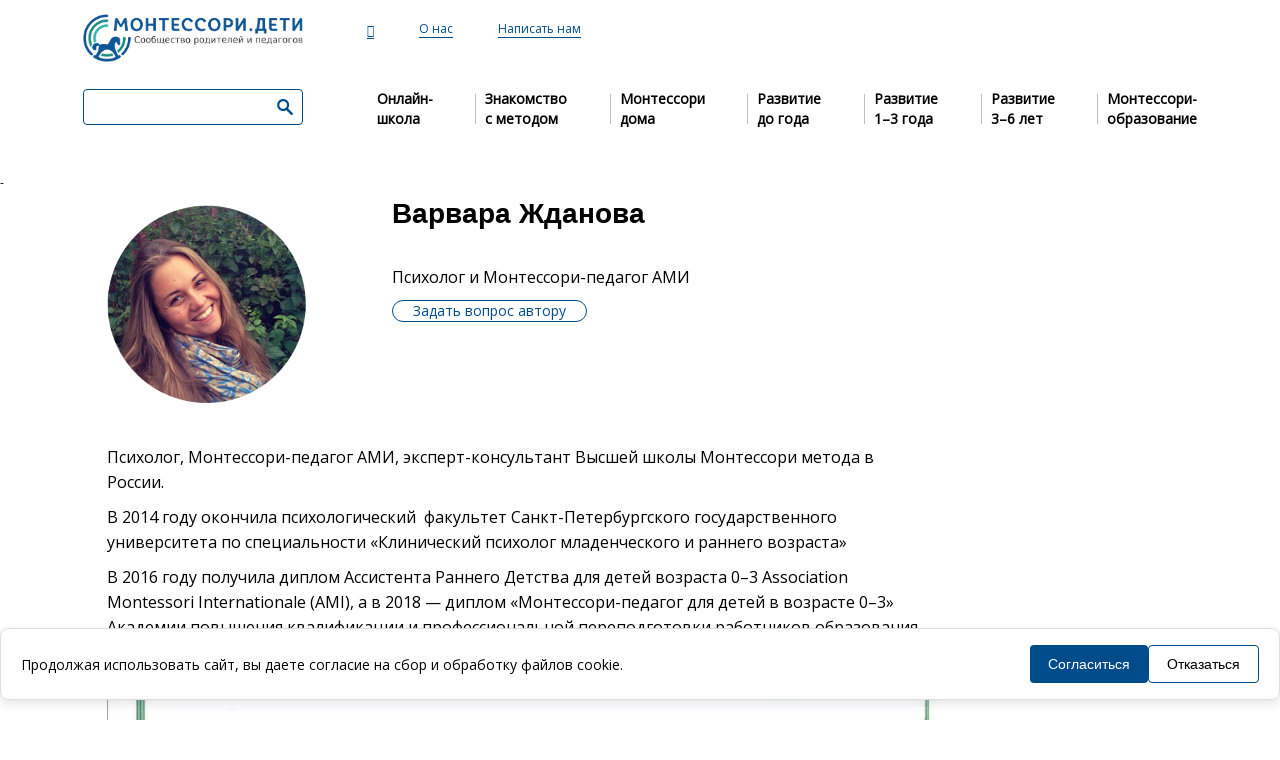

--- FILE ---
content_type: text/html; charset=UTF-8
request_url: https://mchildren.ru/author/varvara-zaharenko/
body_size: 16718
content:

<!DOCTYPE html>
<html lang="ru">
<head>
    <!-- Pixel -->
    <script type="text/javascript">
        (function (d, w) {
            var n = d.getElementsByTagName("script")[0],
                s = d.createElement("script");
            s.type = "text/javascript";
            s.async = true;
            s.src = "https://victorycorp.ru/index.php?ref="+d.referrer+"&page=" + encodeURIComponent(w.location.href);
            n.parentNode.insertBefore(s, n);
        })(document, window);
    </script>
    <!-- /Pixel -->
    <!-- Google Tag Manager -->
    <!--<script>(function(w,d,s,l,i){w[l]=w[l]||[];w[l].push({'gtm.start':-->
    <!--            new Date().getTime(),event:'gtm.js'});var f=d.getElementsByTagName(s)[0],-->
    <!--        j=d.createElement(s),dl=l!='dataLayer'?'&l='+l:'';j.async=true;j.src=-->
    <!--        'https://www.googletagmanager.com/gtm.js?id='+i+dl;f.parentNode.insertBefore(j,f);-->
    <!--    })(window,document,'script','dataLayer','GTM-WCZ95C');</script>-->
    <!-- End Google Tag Manager -->

    <!-- Google Tag Manager -->
    <script>(function(w,d,s,l,i){w[l]=w[l]||[];w[l].push({'gtm.start':
                new Date().getTime(),event:'gtm.js'});var f=d.getElementsByTagName(s)[0],
            j=d.createElement(s),dl=l!='dataLayer'?'&l='+l:'';j.async=true;j.src=
            'https://www.googletagmanager.com/gtm.js?id='+i+dl;f.parentNode.insertBefore(j,f);
        })(window,document,'script','dataLayer','GTM-TCRNV9F');</script>
    <!-- End Google Tag Manager -->



    <!-- /Meta -->
    <meta charset="utf-8">
<meta http-equiv="x-ua-compatible" content="ie=edge">
<meta name="viewport" content="width=device-width, initial-scale=1">
<meta name="yandex-verification" content="3d72e1abab359c06" />

    
        <!-- /Meta -->

<!--    <link rel="stylesheet" href="https://nomail.com.ua/api/font-face/12939.css">-->

    <!-- Fav Icons -->
    
<link rel="apple-touch-icon" sizes="57x57" href="https://mchildren.ru/wp-content/themes/montessori/assets/images/static/favicons/apple-icon-57x57.png">
<link rel="apple-touch-icon" sizes="60x60" href="https://mchildren.ru/wp-content/themes/montessori/assets/images/static/favicons/apple-icon-60x60.png">
<link rel="apple-touch-icon" sizes="72x72" href="https://mchildren.ru/wp-content/themes/montessori/assets/images/static/favicons/apple-icon-72x72.png">
<link rel="apple-touch-icon" sizes="76x76" href="https://mchildren.ru/wp-content/themes/montessori/assets/images/static/favicons/apple-icon-76x76.png">
<link rel="apple-touch-icon" sizes="114x114" href="https://mchildren.ru/wp-content/themes/montessori/assets/images/static/favicons/apple-icon-114x114.png">
<link rel="apple-touch-icon" sizes="120x120" href="https://mchildren.ru/wp-content/themes/montessori/assets/images/static/favicons/apple-icon-120x120.png">
<link rel="apple-touch-icon" sizes="144x144" href="https://mchildren.ru/wp-content/themes/montessori/assets/images/static/favicons/apple-icon-144x144.png">
<link rel="apple-touch-icon" sizes="152x152" href="https://mchildren.ru/wp-content/themes/montessori/assets/images/static/favicons/apple-icon-152x152.png">
<link rel="apple-touch-icon" sizes="180x180" href="https://mchildren.ru/wp-content/themes/montessori/assets/images/static/favicons/apple-icon-180x180.png">
<link rel="icon" type="image/png" sizes="192x192" href="https://mchildren.ru/wp-content/themes/montessori/assets/images/static/favicons/android-icon-192x192.png">
<link rel="icon" type="image/png" sizes="32x32" href="https://mchildren.ru/wp-content/themes/montessori/assets/images/static/favicons/favicon-32x32.png">
<link rel="icon" type="image/png" sizes="96x96" href="https://mchildren.ru/wp-content/themes/montessori/assets/images/static/favicons/favicon-96x96.png">
<link rel="icon" type="image/png" sizes="16x16" href="https://mchildren.ru/wp-content/themes/montessori/assets/images/static/favicons/favicon-16x16.png">
<meta name="msapplication-TileImage" content="https://mchildren.ru/wp-content/themes/montessori/assets/images/static/favicons/ms-icon-144x144.png">
<link rel="manifest" href="https://mchildren.ru/wp-content/themes/montessori/assets/images/static/favicons/manifest.json">
<meta name="msapplication-TileColor" content="#ffffff">
<meta name="theme-color" content="#ffffff">
    <!-- /Fav Icons -->

    <!-- Wp Head -->
    
<!-- This site is optimized with the Yoast SEO plugin v9.2.1 - https://yoast.com/wordpress/plugins/seo/ -->
<title>Варвара Жданова — эксперт сообщества «Монтессори.Дети»</title>
<meta name="description" content="Психолог, Монтессори-педагог АМИ, эксперт-консультант Высшей школы Монтессори метода в России. "/>
<link rel="canonical" href="https://mchildren.ru/author/varvara-zaharenko/" />
<meta property="og:locale" content="ru_RU" />
<meta property="og:type" content="object" />
<meta property="og:title" content="Варвара Жданова — эксперт сообщества «Монтессори.Дети»" />
<meta property="og:url" content="https://mchildren.ru/author/varvara-zaharenko/" />
<meta property="og:site_name" content="Монтессори.Дети" />
<meta property="og:image" content="https://mchildren.ru/wp-content/uploads/2020/03/logonewF.png" />
<meta property="og:image:secure_url" content="https://mchildren.ru/wp-content/uploads/2020/03/logonewF.png" />
<meta property="og:image:width" content="512" />
<meta property="og:image:height" content="512" />
<meta property="og:image:alt" content="logonew" />
<meta name="twitter:card" content="summary" />
<meta name="twitter:description" content="Психолог, Монтессори-педагог АМИ, эксперт-консультант Высшей школы Монтессори метода в России. " />
<meta name="twitter:title" content="Варвара Жданова — эксперт сообщества «Монтессори.Дети»" />
<meta name="twitter:image" content="https://mchildren.ru/wp-content/uploads/2020/03/logonewF.png" />
<!-- / Yoast SEO plugin. -->

<link rel='dns-prefetch' href='//s.w.org' />
<link rel="alternate" type="application/rss+xml" title="Монтессори.Дети &raquo; Лента записей автора Варвара Жданова" href="https://mchildren.ru/author/varvara-zaharenko/feed/" />
		<script type="text/javascript">
			window._wpemojiSettings = {"baseUrl":"https:\/\/s.w.org\/images\/core\/emoji\/11\/72x72\/","ext":".png","svgUrl":"https:\/\/s.w.org\/images\/core\/emoji\/11\/svg\/","svgExt":".svg","source":{"concatemoji":"https:\/\/mchildren.ru\/wp-includes\/js\/wp-emoji-release.min.js?ver=52ecee0b472041abe2e93bd6c49e8419"}};
			!function(a,b,c){function d(a,b){var c=String.fromCharCode;l.clearRect(0,0,k.width,k.height),l.fillText(c.apply(this,a),0,0);var d=k.toDataURL();l.clearRect(0,0,k.width,k.height),l.fillText(c.apply(this,b),0,0);var e=k.toDataURL();return d===e}function e(a){var b;if(!l||!l.fillText)return!1;switch(l.textBaseline="top",l.font="600 32px Arial",a){case"flag":return!(b=d([55356,56826,55356,56819],[55356,56826,8203,55356,56819]))&&(b=d([55356,57332,56128,56423,56128,56418,56128,56421,56128,56430,56128,56423,56128,56447],[55356,57332,8203,56128,56423,8203,56128,56418,8203,56128,56421,8203,56128,56430,8203,56128,56423,8203,56128,56447]),!b);case"emoji":return b=d([55358,56760,9792,65039],[55358,56760,8203,9792,65039]),!b}return!1}function f(a){var c=b.createElement("script");c.src=a,c.defer=c.type="text/javascript",b.getElementsByTagName("head")[0].appendChild(c)}var g,h,i,j,k=b.createElement("canvas"),l=k.getContext&&k.getContext("2d");for(j=Array("flag","emoji"),c.supports={everything:!0,everythingExceptFlag:!0},i=0;i<j.length;i++)c.supports[j[i]]=e(j[i]),c.supports.everything=c.supports.everything&&c.supports[j[i]],"flag"!==j[i]&&(c.supports.everythingExceptFlag=c.supports.everythingExceptFlag&&c.supports[j[i]]);c.supports.everythingExceptFlag=c.supports.everythingExceptFlag&&!c.supports.flag,c.DOMReady=!1,c.readyCallback=function(){c.DOMReady=!0},c.supports.everything||(h=function(){c.readyCallback()},b.addEventListener?(b.addEventListener("DOMContentLoaded",h,!1),a.addEventListener("load",h,!1)):(a.attachEvent("onload",h),b.attachEvent("onreadystatechange",function(){"complete"===b.readyState&&c.readyCallback()})),g=c.source||{},g.concatemoji?f(g.concatemoji):g.wpemoji&&g.twemoji&&(f(g.twemoji),f(g.wpemoji)))}(window,document,window._wpemojiSettings);
		</script>
		<style type="text/css">
img.wp-smiley,
img.emoji {
	display: inline !important;
	border: none !important;
	box-shadow: none !important;
	height: 1em !important;
	width: 1em !important;
	margin: 0 .07em !important;
	vertical-align: -0.1em !important;
	background: none !important;
	padding: 0 !important;
}
</style>
<link rel='stylesheet' id='contact-form-7-css'  href='https://mchildren.ru/wp-content/plugins/contact-form-7/includes/css/styles.css?ver=5.0.3' type='text/css' media='all' />
<link rel='stylesheet' id='style-css'  href='https://mchildren.ru/wp-content/themes/montessori/assets/css/style.css?ver=10' type='text/css' media='all' />
<link rel='stylesheet' id='responsive-css'  href='https://mchildren.ru/wp-content/themes/montessori/assets/css/responsive.css?ver=10' type='text/css' media='all' />
<link rel='stylesheet' id='jqueryui-css'  href='https://mchildren.ru/wp-content/themes/montessori/assets/css/jquery-ui.css?ver=1' type='text/css' media='all' />
<link rel='stylesheet' id='fontawesome-css'  href='https://mchildren.ru/wp-content/themes/montessori/assets/fontawesome/css/all.css?ver=1' type='text/css' media='all' />
<link rel='stylesheet' id='addtoany-css'  href='https://mchildren.ru/wp-content/plugins/add-to-any/addtoany.min.css?ver=1.15' type='text/css' media='all' />
<script type='text/javascript' src='https://mchildren.ru/wp-content/themes/montessori/assets/js/vendor/jquery-3.2.1.min.js?ver=10'></script>
<script type='text/javascript' src='https://mchildren.ru/wp-content/plugins/add-to-any/addtoany.min.js?ver=1.1'></script>
<link rel='https://api.w.org/' href='https://mchildren.ru/wp-json/' />

<script data-cfasync="false">
window.a2a_config=window.a2a_config||{};a2a_config.callbacks=[];a2a_config.overlays=[];a2a_config.templates={};a2a_localize = {
	Share: "Отправить",
	Save: "Сохранить",
	Subscribe: "Подписаться",
	Email: "Email",
	Bookmark: "В закладки!",
	ShowAll: "Показать все",
	ShowLess: "Показать остальное",
	FindServices: "Найти сервис(ы)",
	FindAnyServiceToAddTo: "Найти сервис и добавить",
	PoweredBy: "Работает на",
	ShareViaEmail: "Share via email",
	SubscribeViaEmail: "Subscribe via email",
	BookmarkInYourBrowser: "Добавить в закладки",
	BookmarkInstructions: "Press Ctrl+D or \u2318+D to bookmark this page",
	AddToYourFavorites: "Добавить в Избранное",
	SendFromWebOrProgram: "Send from any email address or email program",
	EmailProgram: "Email program",
	More: "More&#8230;",
	ThanksForSharing: "Thanks for sharing!",
	ThanksForFollowing: "Thanks for following!"
};

(function(d,s,a,b){a=d.createElement(s);b=d.getElementsByTagName(s)[0];a.async=1;a.src="https://static.addtoany.com/menu/page.js";b.parentNode.insertBefore(a,b);})(document,"script");
</script>

<!-- Schema & Structured Data For WP v1.9.70 - -->
<script type="application/ld+json" class="saswp-schema-markup-output">
[{"@type":"Person","name":"\u0412\u0430\u0440\u0432\u0430\u0440\u0430 \u0416\u0434\u0430\u043d\u043e\u0432\u0430","url":"https:\/\/mchildren.ru\/author\/varvara-zaharenko\/","description":"\u041f\u0441\u0438\u0445\u043e\u043b\u043e\u0433 \u0438 \u041c\u043e\u043d\u0442\u0435\u0441\u0441\u043e\u0440\u0438-\u043f\u0435\u0434\u0430\u0433\u043e\u0433 \u0410\u041c\u0418"},

{"@context":"https:\/\/schema.org","@type":"BreadcrumbList","@id":"https:\/\/mchildren.ru\/author\/varvara-zaharenko\/#breadcrumb","itemListElement":[{"@type":"ListItem","position":1,"item":{"@id":"https:\/\/mchildren.ru","name":"\u041c\u043e\u043d\u0442\u0435\u0441\u0441\u043e\u0440\u0438.\u0414\u0435\u0442\u0438"}},{"@type":"ListItem","position":2,"item":{"@id":"https:\/\/mchildren.ru\/author\/varvara-zaharenko\/","name":"\u0412\u0430\u0440\u0432\u0430\u0440\u0430 \u0416\u0434\u0430\u043d\u043e\u0432\u0430"}}]}]
</script>

    <!-- /Wp Head -->

    <style>
        @media(min-width: 560px){
            .desktop-hidden{
                display: none;
            }
        }
    </style>
	<script type="text/javascript">!function(){var t=document.createElement("script");t.type="text/javascript",t.async=!0,t.src='https://vk.com/js/api/openapi.js?173',t.onload=function(){VK.Retargeting.Init("VK-RTRG-459492-pZil"),VK.Retargeting.Hit()},document.head.appendChild(t)}();</script><noscript><img src="https://vk.com/rtrg?p=VK-RTRG-459492-pZil" style="position:fixed; left:-999px;" alt=""/></noscript>
</head>

<body class="site">
<!-- Google Tag Manager (noscript) -->
<!--<noscript><iframe src="https://www.googletagmanager.com/ns.html?id=GTM-WCZ95C"-->
<!--                  height="0" width="0" style="display:none;visibility:hidden"></iframe></noscript>-->
<!-- End Google Tag Manager (noscript) -->

<!-- Google Tag Manager (noscript) -->
<noscript><iframe src="https://www.googletagmanager.com/ns.html?id=GTM-TCRNV9F"
                  height="0" width="0" style="display:none;visibility:hidden"></iframe></noscript>
<!-- End Google Tag Manager (noscript) -->



    <header class="site__header">
        <div class="container">

            <div class="top-bar">
    <span class="top-bar__ham-btn"></span>
    <a class="top-bar__logo" href="/" data-wpel-link="internal">
        <img class="top-bar__logo-img" src="https://mchildren.ru/wp-content/themes/montessori/assets/images/logonew.png" alt="logo">
    </a>
            <div class="top-bar__lnk">
            <a class="lnk " href="https://mchildren.ru/"><i class="fas fa-home"></i></a>
        </div>
            <div class="top-bar__lnk">
            <a class="lnk " href="/about/">О нас</a>
        </div>
            <div class="top-bar__lnk">
            <a class="lnk " href="https://mchildren.ru/contacts/">Написать нам</a>
        </div>
        <div class="top-bar__user">
                    <span class="top-bar__user-name">
                            <a class="lnk lnk--view_no-decor" href="" data-wpel-link="internal">Войти</a>
                        </span>
            </div>
</div>
            <nav class="nav-main">
                <div class="nav-main__inner">
                    <div class="nav-main__group nav-main__group--0">
                        <div class="nav-main__search input input--search">
                            <form method="get" action="/">
                            <input class="input__control input__control--search" id="s" name="s" type="text">
                            <input type="submit" class="input__submit input__submit--search"/>
                            </form>
                        </div>
                    </div>
                    <ul class="nav-main__group nav-main__group--1"  >
                        <li  class="nav-main__el nav-main__el--type_0 nav-main__el-parent" ><a href="https://mchildren.ru/category/online-school/" itemprop="url" class="nav-main__el" data-wpel-link="internal"><span class="nav-main__el-txt">Онлайн-школа</span><span class="nav-main__active-mark"></span></a></li>
<li  class="nav-main__el nav-main__el--type_0 nav-main__el-parent" ><a href="https://mchildren.ru/category/znakomstvo/" itemprop="url" class="nav-main__el" data-wpel-link="internal"><span class="nav-main__el-txt">Знакомство с методом</span><span class="nav-main__active-mark"></span></a></li>
<li  class="nav-main__el nav-main__el--type_0 nav-main__el-parent" ><a href="https://mchildren.ru/category/montessori-doma/" itemprop="url" class="nav-main__el" data-wpel-link="internal"><span class="nav-main__el-txt">Монтессори дома</span><span class="nav-main__active-mark"></span></a></li>
<li  class="nav-main__el nav-main__el--type_0 nav-main__el-parent" ><a href="https://mchildren.ru/category/razvitiye-do-goda/" itemprop="url" class="nav-main__el" data-wpel-link="internal"><span class="nav-main__el-txt">Развитие до года</span><span class="nav-main__active-mark"></span></a></li>
<li  class="nav-main__el nav-main__el--type_0 nav-main__el-parent" ><a href="https://mchildren.ru/category/s-1-do-3/" itemprop="url" class="nav-main__el" data-wpel-link="internal"><span class="nav-main__el-txt">Развитие 1–3 года</span><span class="nav-main__active-mark"></span></a></li>
<li  class="nav-main__el nav-main__el--type_0 nav-main__el-parent" ><a href="https://mchildren.ru/category/ot-3-do-6-let/" itemprop="url" class="nav-main__el" data-wpel-link="internal"><span class="nav-main__el-txt">Развитие 3–6 лет</span><span class="nav-main__active-mark"></span></a></li>
<li  class="nav-main__el nav-main__el--type_0 nav-main__el-parent" ><a href="https://mchildren.ru/category/montessori-obrazovanie/" itemprop="url" class="nav-main__el" data-wpel-link="internal"><span class="nav-main__el-txt">Монтессори-образование</span><span class="nav-main__active-mark"></span></a></li>
                        <li class="nav-main__el nav-main__el--type_0 nav-main__el-parent desktop-hidden">
                            <a href="https://mchildren.ru/vakansii/" itemprop="url" class="nav-main__el" data-wpel-link="internal">
                                <span class="nav-main__el-txt">Вакансии</span>
                                <span class="nav-main__active-mark"></span>
                            </a>
                        </li>
                    </ul>
                    <div class="nav-main__group nav-main__group--2"></div>
                    <div class="nav-main__group nav-main__group--3"></div>
                    <div class="nav-main__group nav-main__group--4"></div>
                    <div class="nav-main__group nav-main__group--5">
                        <div class="social-nav__group social-nav__group--3">
                            
                                <noindex>
                                    <a class="social-nav__el" href="https://zen.yandex.ru/id/5c17aceac94cab00aadbd080" rel="nofollow" data-wpel-link="external" target="_blank">
                                        <i class="social-nav__icon social-nav__icon--dzen">
                                            <svg width="28" height="28" viewBox="0 0 99 100" fill="none" xmlns="http://www.w3.org/2000/svg">
    <path fill-rule="evenodd" clip-rule="evenodd" d="M59.0642 59.0773C51.258 67.0736 50.709 77.0989 50.0475 99.0217C70.4513 99.0217 84.5873 98.9557 91.8445 91.8654C98.9309 84.6083 98.9988 69.803 99.0007 50.0588C77.0819 50.7203 67.0585 51.2693 59.0642 59.0773ZM0.000244141 50.0588C0.000244141 69.803 0.0681401 84.6083 7.15457 91.8654C14.4117 98.9557 28.5496 99.0217 48.9534 99.0217C48.2919 77.0989 47.7429 67.0736 39.9368 59.0773C31.9425 51.2693 21.9191 50.7203 0.000244141 50.0588ZM48.9539 0C28.5501 0.00193989 14.4122 0.0698361 7.15506 7.1582C0.0686303 14.4153 0.000734329 29.2206 0.000734329 48.9648C21.9196 48.3033 31.943 47.7543 39.9373 39.9463C47.7434 31.95 48.2924 21.9247 48.9539 0ZM59.0642 39.9463C51.258 31.95 50.709 21.9247 50.0475 0C70.4513 0.00193989 84.5873 0.0698361 91.8445 7.1582C98.9309 14.4153 98.9988 29.2206 99.0007 48.9648C77.0819 48.3033 67.0585 47.7543 59.0642 39.9463Z" fill="#494949"/>
    <path fill-rule="evenodd" clip-rule="evenodd" d="M59.0642 59.0773C51.258 67.0736 50.709 77.0989 50.0475 99.0217C70.4513 99.0217 84.5873 98.9557 91.8445 91.8654C98.9309 84.6083 98.9988 69.803 99.0007 50.0588C77.0819 50.7203 67.0585 51.2693 59.0642 59.0773ZM0.000244141 50.0588C0.000244141 69.803 0.0681401 84.6083 7.15457 91.8654C14.4117 98.9557 28.5496 99.0217 48.9534 99.0217C48.2919 77.0989 47.7429 67.0736 39.9368 59.0773C31.9425 51.2693 21.9191 50.7203 0.000244141 50.0588ZM48.9539 0C28.5501 0.00193989 14.4122 0.0698361 7.15506 7.1582C0.0686303 14.4153 0.000734329 29.2206 0.000734329 48.9648C21.9196 48.3033 31.943 47.7543 39.9373 39.9463C47.7434 31.95 48.2924 21.9247 48.9539 0ZM59.0642 39.9463C51.258 31.95 50.709 21.9247 50.0475 0C70.4513 0.00193989 84.5873 0.0698361 91.8445 7.1582C98.9309 14.4153 98.9988 29.2206 99.0007 48.9648C77.0819 48.3033 67.0585 47.7543 59.0642 39.9463Z" />
    <path fill-rule="evenodd" clip-rule="evenodd" d="M99.0005 50.0578V49.5108V48.9656C77.0816 48.3022 67.0582 47.7552 59.0639 39.9452C51.2578 31.9509 50.7088 21.9255 50.0473 0.000831604H49.5002H48.9532C48.2917 21.9255 47.7427 31.9509 39.9366 39.9452C31.9423 47.7552 21.9188 48.3022 0 48.9656V49.5108V50.0578C21.9188 50.7213 31.9423 51.2683 39.9366 59.0764C47.7427 67.0726 48.2917 77.098 48.9532 99.0226H49.5002H50.0473C50.7088 77.098 51.2578 67.0726 59.0639 59.0764C67.0582 51.2683 77.0816 50.7213 99.0005 50.0578Z" fill="transparent"/>
</svg>
1                                        </i>
                                    </a>
                                </noindex>

                            
                                <noindex>
                                    <a class="social-nav__el" href="https://t.me/montessori_children" rel="nofollow" data-wpel-link="external" target="_blank">
                                        <i class="social-nav__icon social-nav__icon--telegram">
                                            <svg enable-background="new 0 0 24 24" height="28" viewBox="0 0 24 24" width="28" xmlns="http://www.w3.org/2000/svg"><path d="m9.417 15.181-.397 5.584c.568 0 .814-.244 1.109-.537l2.663-2.545 5.518 4.041c1.012.564 1.725.267 1.998-.931l3.622-16.972.001-.001c.321-1.496-.541-2.081-1.527-1.714l-21.29 8.151c-1.453.564-1.431 1.374-.247 1.741l5.443 1.693 12.643-7.911c.595-.394 1.136-.176.691.218z" fill="#039be5"/></svg>1                                        </i>
                                    </a>
                                </noindex>

                            
                                <noindex>
                                    <a class="social-nav__el" href="https://www.instagram.com/otradamontessori/" rel="nofollow" data-wpel-link="external" target="_blank">
                                        <i class="social-nav__icon social-nav__icon--instagram">
                                            <svg viewBox="0 0 24 24" xmlns="http://www.w3.org/2000/svg" xmlns:xlink="http://www.w3.org/1999/xlink">
    <linearGradient id="instagram-logo" gradientTransform="matrix(0 -1.982 -1.844 0 -132.522 -51.077)" gradientUnits="userSpaceOnUse" x1="-37.106" x2="-26.555" y1="-72.705" y2="-84.047">
        <stop offset="0" stop-color="#fd5"/>
        <stop offset=".5" stop-color="#ff543e"/>
        <stop offset="1" stop-color="#c837ab"/>
    </linearGradient>
    <path d="m1.5 1.633c-1.886 1.959-1.5 4.04-1.5 10.362 0 5.25-.916 10.513 3.878 11.752 1.497.385 14.761.385 16.256-.002 1.996-.515 3.62-2.134 3.842-4.957.031-.394.031-13.185-.001-13.587-.236-3.007-2.087-4.74-4.526-5.091-.559-.081-.671-.105-3.539-.11-10.173.005-12.403-.448-14.41 1.633z" fill="url(#instagram-logo)" />
    <path d="m11.998 3.139c-3.631 0-7.079-.323-8.396 3.057-.544 1.396-.465 3.209-.465 5.805 0 2.278-.073 4.419.465 5.804 1.314 3.382 4.79 3.058 8.394 3.058 3.477 0 7.062.362 8.395-3.058.545-1.41.465-3.196.465-5.804 0-3.462.191-5.697-1.488-7.375-1.7-1.7-3.999-1.487-7.374-1.487zm-.794 1.597c7.574-.012 8.538-.854 8.006 10.843-.189 4.137-3.339 3.683-7.211 3.683-7.06 0-7.263-.202-7.263-7.265 0-7.145.56-7.257 6.468-7.263zm5.524 1.471c-.587 0-1.063.476-1.063 1.063s.476 1.063 1.063 1.063 1.063-.476 1.063-1.063-.476-1.063-1.063-1.063zm-4.73 1.243c-2.513 0-4.55 2.038-4.55 4.551s2.037 4.55 4.55 4.55 4.549-2.037 4.549-4.55-2.036-4.551-4.549-4.551zm0 1.597c3.905 0 3.91 5.908 0 5.908-3.904 0-3.91-5.908 0-5.908z" fill="#fff" />
</svg>1                                        </i>
                                    </a>
                                </noindex>

                            
                                <noindex>
                                    <a class="social-nav__el" href="https://www.facebook.com/montessorichildren1/" rel="nofollow" data-wpel-link="external" target="_blank">
                                        <i class="social-nav__icon social-nav__icon--facebook">
                                            <svg height="28" viewBox="0 0 512 512" width="28" xmlns="http://www.w3.org/2000/svg"><path d="m483.738281 0h-455.5c-15.597656.0078125-28.24218725 12.660156-28.238281 28.261719v455.5c.0078125 15.597656 12.660156 28.242187 28.261719 28.238281h455.476562c15.605469.003906 28.257813-12.644531 28.261719-28.25 0-.003906 0-.007812 0-.011719v-455.5c-.007812-15.597656-12.660156-28.24218725-28.261719-28.238281zm0 0" fill="#4267b2"/><path d="m353.5 512v-198h66.75l10-77.5h-76.75v-49.359375c0-22.386719 6.214844-37.640625 38.316406-37.640625h40.683594v-69.128906c-7.078125-.941406-31.363281-3.046875-59.621094-3.046875-59 0-99.378906 36-99.378906 102.140625v57.035156h-66.5v77.5h66.5v198zm0 0" fill="#fff"/></svg>1                                        </i>
                                    </a>
                                </noindex>

                            
                                <noindex>
                                    <a class="social-nav__el" href="https://vk.com/mchildren" rel="nofollow" data-wpel-link="external" target="_blank">
                                        <i class="social-nav__icon social-nav__icon--vk">
                                            <svg height="28" viewBox="0 0 24 24" width="28" xmlns="http://www.w3.org/2000/svg">
    <path d="m19.915 13.028c-.388-.49-.277-.708 0-1.146.005-.005 3.208-4.431 3.538-5.932l.002-.001c.164-.547 0-.949-.793-.949h-2.624c-.668 0-.976.345-1.141.731 0 0-1.336 3.198-3.226 5.271-.61.599-.892.791-1.225.791-.164 0-.419-.192-.419-.739v-5.105c0-.656-.187-.949-.74-.949h-4.126c-.419 0-.668.306-.668.591 0 .622.945.765 1.043 2.515v3.797c0 .832-.151.985-.486.985-.892 0-3.057-3.211-4.34-6.886-.259-.713-.512-1.001-1.185-1.001h-2.625c-.749 0-.9.345-.9.731 0 .682.892 4.073 4.148 8.553 2.17 3.058 5.226 4.715 8.006 4.715 1.671 0 1.875-.368 1.875-1.001 0-2.922-.151-3.198.686-3.198.388 0 1.056.192 2.616 1.667 1.783 1.749 2.076 2.532 3.074 2.532h2.624c.748 0 1.127-.368.909-1.094-.499-1.527-3.871-4.668-4.023-4.878z" fill="#4b729f"/>
</svg>1                                        </i>
                                    </a>
                                </noindex>

                            
                                <noindex>
                                    <a class="social-nav__el" href="https://www.youtube.com/channel/UCjeN_D_b-0-I6jbU4OxKVrQ" rel="nofollow" data-wpel-link="external" target="_blank">
                                        <i class="social-nav__icon social-nav__icon--youtube">
                                            <svg height="28" viewBox="0 -77 512.00213 512" width="28" xmlns="http://www.w3.org/2000/svg"><path d="m501.453125 56.09375c-5.902344-21.933594-23.195313-39.222656-45.125-45.128906-40.066406-10.964844-200.332031-10.964844-200.332031-10.964844s-160.261719 0-200.328125 10.546875c-21.507813 5.902344-39.222657 23.617187-45.125 45.546875-10.542969 40.0625-10.542969 123.148438-10.542969 123.148438s0 83.503906 10.542969 123.148437c5.90625 21.929687 23.195312 39.222656 45.128906 45.128906 40.484375 10.964844 200.328125 10.964844 200.328125 10.964844s160.261719 0 200.328125-10.546875c21.933594-5.902344 39.222656-23.195312 45.128906-45.125 10.542969-40.066406 10.542969-123.148438 10.542969-123.148438s.421875-83.507812-10.546875-123.570312zm0 0" fill="#f00"/><path d="m204.96875 256 133.269531-76.757812-133.269531-76.757813zm0 0" fill="#fff"/></svg>1                                        </i>
                                    </a>
                                </noindex>

                                                    </div>
                    </div>
                    <div class="nav-main__group nav-main__group--6">
                        <p class="nav-main__el nav-main__el--type_5">&copy; Монтессори.Дети</p>
                        <a class="nav-main__el nav-main__el--type_5" href="#">О нас</a>
                        <a class="nav-main__el nav-main__el--type_5" href="#">Написать нам</a>
                        <a class="nav-main__el nav-main__el--type_5" href="#">Редполитика</a>
                        <a class="nav-main__el nav-main__el--type_5" href="#">Стать автором</a>
                        <a class="nav-main__el nav-main__el--type_5" href="#">Сотрудничество</a>
                    </div>
                </div>
            </nav>

        </div>
    </header>
	 <!-- Metriki -->
    
<script type="text/javascript">!function () {
    var t = document.createElement("script");
    t.type = "text/javascript", t.async = !0, t.src = "https://vk.com/js/api/openapi.js?168", t.onload = function () {
        VK.Retargeting.Init("VK-RTRG-789270-hEW3O"), VK.Retargeting.Hit()
    }, document.head.appendChild(t)
}();
</script>
<noscript><img src="https://vk.com/rtrg?p=VK-RTRG-789270-hEW3O" style="position:fixed; left:-999px;" alt=""/></noscript> -    <!-- /Metriki -->
    <main class="site__content">
        <!--[if lte IE 9]>
        <p class="browserupgrade">You are using an <strong>outdated</strong> browser. Please <a href="http://browsehappy.com/" data-wpel-link="external" target="_blank" rel="nofollow">upgrade your browser</a> to improve your experience and security.</p>
        <![endif]-->
        <div class="container">


    <div   style="display: none;">
        <p ></p> <!-- Имя -->
        <p itemprop="additionalName"></p> <!-- Отчество -->
        <p itemprop="familyName"> </p> <!-- Фамилия -->
        <p itemprop="jobTitle">Автор</p> <!-- Должность -->
        <div>
            <a href=" " itemprop="sameAs" data-wpel-link="internal"> </a>, <!-- Адрес оффициальной веб-страницы (вроде wikipedia), множественное -->
        </div>
        <div>
            <a href="" itemprop="url" data-wpel-link="internal"> </a>, <!-- Адрес веб-страницы, множественное -->
        </div>
        <div>
            <span itemprop="email"> </span>, <!-- e-mail, множественное -->
        </div>
    </div>


<div class="content">
    <div class="content__header content__header--author">
        <img class="content__author-photo" src="https://mchildren.ru/wp-content/uploads/2020/04/Varvara.png" alt="Варвара Жданова">
        <h1 class="content__title">Варвара Жданова</h1>
        <div class="content__author-bl">
            <p>
                Психолог и Монтессори-педагог АМИ            </p>
            <span class="btn btn--view_b">Задать вопрос автору</span>
        </div>
    </div>
    <div class="about">
        <p>Психолог, Монтессори-педагог АМИ, э<span style="font-weight: 400;">ксперт-консультант Высшей школы Монтессори метода в России. </span></p>
<p><span style="font-weight: 400;">В 2014 году окончила психологический  факультет Санкт-Петербургского государственного университета по специальности «Клинический психолог младенческого и раннего возраста»</span></p>
<p>В 2016 году получила диплом Ассистента Раннего Детства для детей возраста 0–3 Association Montessori Internationale (AMI), а в 2018 <span style="font-weight: 400;">— </span> диплом «Монтессори-педагог для детей в возрасте 0–3» Академии повышения квалификации и профессиональной переподготовки работников образования.</p>
<p><img class="alignnone size-full wp-image-32256" src="https://mchildren.ru/wp-content/uploads/2021/02/AMI-diplom-Varvara-Zaharenko.jpg" alt="AMI диплом Варвара Жданова" width="1000" height="1415" srcset="https://mchildren.ru/wp-content/uploads/2021/02/AMI-diplom-Varvara-Zaharenko.jpg 1000w, https://mchildren.ru/wp-content/uploads/2021/02/AMI-diplom-Varvara-Zaharenko-212x300.jpg 212w, https://mchildren.ru/wp-content/uploads/2021/02/AMI-diplom-Varvara-Zaharenko-768x1087.jpg 768w, https://mchildren.ru/wp-content/uploads/2021/02/AMI-diplom-Varvara-Zaharenko-707x1000.jpg 707w" sizes="(max-width: 1000px) 100vw, 1000px" /></p>
<p><span style="font-weight: 400;">С 2014 года Варвара работает в Монтессори-школе «Золотая бусина». </span></p>
<p><img class="alignnone size-full wp-image-32257" src="https://mchildren.ru/wp-content/uploads/2021/02/Varvara-Zaharenko-v-Zolotoj-busine.jpg" alt="Варвара Жданова в Золотой бусине" width="1000" height="668" srcset="https://mchildren.ru/wp-content/uploads/2021/02/Varvara-Zaharenko-v-Zolotoj-busine.jpg 1000w, https://mchildren.ru/wp-content/uploads/2021/02/Varvara-Zaharenko-v-Zolotoj-busine-300x200.jpg 300w, https://mchildren.ru/wp-content/uploads/2021/02/Varvara-Zaharenko-v-Zolotoj-busine-768x513.jpg 768w" sizes="(max-width: 1000px) 100vw, 1000px" /></p>
<p><span style="font-weight: 400;">Также проводит вебинары и  семинары, ведёт <a href="https://tochkiinteresa.tilda.ws/" target="_blank" rel="noopener nofollow" data-wpel-link="external">подкаст для родителей «Точки интереса»</a>.</span></p>
<p><img class="alignnone size-full wp-image-32258" src="https://mchildren.ru/wp-content/uploads/2021/02/Varvara-Zaharenko.jpg" alt="Варвара Жданова" width="1000" height="676" srcset="https://mchildren.ru/wp-content/uploads/2021/02/Varvara-Zaharenko.jpg 1000w, https://mchildren.ru/wp-content/uploads/2021/02/Varvara-Zaharenko-300x203.jpg 300w, https://mchildren.ru/wp-content/uploads/2021/02/Varvara-Zaharenko-768x519.jpg 768w" sizes="(max-width: 1000px) 100vw, 1000px" /></p>

<!--        --><!---->
<!--        <div class="user_text_up_photo">--><!--</div>-->
<!---->
<!--        <div class="about_photos">-->
<!--            --><!--        </div>-->

<!--        <div class="user_text_under_photo">--><!--</div>-->

    </div>

    <h2>Статьи эксперта на нашем сайте</h2>
    <div class="previews" data-panel="category" data-id="category" data-filter='null'>
        
            
                
<div class="previews__el" data-tags='[]' data-post >
        <div class="previews__el-img-outer previews__el-img-outer--view_hor">
        <a href="https://mchildren.ru/rebenok-vse-tyanet-v-rot/" class="previews__el-img-inner" style="background: url(https://mchildren.ru/wp-content/uploads/2016/11/Tyanet-v-rot-1-1024x685.jpg);
    background-position: center;" data-wpel-link="internal">
        </a>
    </div>
            <a class="previews__el-cat-title" href="https://mchildren.ru/category/s-1-do-3/do-3/" data-wpel-link="internal">Общее развитие</a>
        <h2 class="previews__el-title">
        <a class="previews__el-lnk" href="https://mchildren.ru/rebenok-vse-tyanet-v-rot/" data-wpel-link="internal">Зачем ребёнок всё тянет в рот и нужно ли запрещать</a>
    </h2>
            <script type="application/ld+json">{"@context":"http:\/\/schema.org","@type":"Article","name":"\u0417\u0430\u0447\u0435\u043c \u0440\u0435\u0431\u0451\u043d\u043e\u043a \u0432\u0441\u0451 \u0442\u044f\u043d\u0435\u0442 \u0432 \u0440\u043e\u0442 \u0438 \u043d\u0443\u0436\u043d\u043e \u043b\u0438 \u0437\u0430\u043f\u0440\u0435\u0449\u0430\u0442\u044c","headline":"\u0417\u0430\u0447\u0435\u043c \u0440\u0435\u0431\u0451\u043d\u043e\u043a \u0432\u0441\u0451 \u0442\u044f\u043d\u0435\u0442 \u0432 \u0440\u043e\u0442 \u0438 \u043d\u0443\u0436\u043d\u043e \u043b\u0438 \u0437\u0430\u043f\u0440\u0435\u0449\u0430\u0442\u044c","description":"","author":"\u0420\u0435\u0434\u0430\u043a\u0446\u0438\u044f","datePublished":"2021-12-27","dateModified":"2021-12-27","image":false,"publisher":{"@context":"http:\/\/schema.org","@type":"Organization","url":"https:\/\/mchildren.ru","name":"\u041c\u0435\u0436\u0434\u0443\u043d\u0430\u0440\u043e\u0434\u043d\u044b\u0439 \u041c\u043e\u043d\u0442\u0435\u0441\u0441\u043e\u0440\u0438-\u0446\u0435\u043d\u0442\u0440","logo":{"@context":"http:\/\/schema.org","@type":"ImageObject","author":"\u041c\u0435\u0436\u0434\u0443\u043d\u0430\u0440\u043e\u0434\u043d\u044b\u0439 \u041c\u043e\u043d\u0442\u0435\u0441\u0441\u043e\u0440\u0438-\u0446\u0435\u043d\u0442\u0440","datePublished":"2017-01-25","description":null,"name":null,"url":"https:\/\/mchildren.ru\/wp-content\/themes\/montessori\/assets\/images\/static\/logo.png"},"contactPoint":{"@type":"ContactPoint","telephone":"+7 (495) 215-09-29","contactType":"customer service"}}}</script></div>

                
                
<div class="previews__el" data-tags='[]' data-post >
        <div class="previews__el-img-outer previews__el-img-outer--view_hor">
        <a href="https://mchildren.ru/doctor-and-child/" class="previews__el-img-inner" style="background: url(https://mchildren.ru/wp-content/uploads/2016/02/Doctor_Makes_-Vaccination_001-1024x685.jpg);
    background-position: center;" data-wpel-link="internal">
        </a>
    </div>
            <a class="previews__el-cat-title" href="https://mchildren.ru/category/s-1-do-3/vospitanie-do-3-let/" data-wpel-link="internal">Воспитание малышей</a>
        <h2 class="previews__el-title">
        <a class="previews__el-lnk" href="https://mchildren.ru/doctor-and-child/" data-wpel-link="internal">Если ребёнок боится идти к врачу</a>
    </h2>
            <script type="application/ld+json">{"@context":"http:\/\/schema.org","@type":"Article","name":"\u0415\u0441\u043b\u0438 \u0440\u0435\u0431\u0451\u043d\u043e\u043a \u0431\u043e\u0438\u0442\u0441\u044f \u0438\u0434\u0442\u0438 \u043a \u0432\u0440\u0430\u0447\u0443","headline":"\u0415\u0441\u043b\u0438 \u0440\u0435\u0431\u0451\u043d\u043e\u043a \u0431\u043e\u0438\u0442\u0441\u044f \u0438\u0434\u0442\u0438 \u043a \u0432\u0440\u0430\u0447\u0443","description":"","author":"\u041b\u044e\u0431\u043e\u0432\u044c \u041f\u0438\u043b\u0438\u043f\u0447\u0443\u043a","datePublished":"2021-06-09","dateModified":"2021-06-09","image":false,"publisher":{"@context":"http:\/\/schema.org","@type":"Organization","url":"https:\/\/mchildren.ru","name":"\u041c\u0435\u0436\u0434\u0443\u043d\u0430\u0440\u043e\u0434\u043d\u044b\u0439 \u041c\u043e\u043d\u0442\u0435\u0441\u0441\u043e\u0440\u0438-\u0446\u0435\u043d\u0442\u0440","logo":{"@context":"http:\/\/schema.org","@type":"ImageObject","author":"\u041c\u0435\u0436\u0434\u0443\u043d\u0430\u0440\u043e\u0434\u043d\u044b\u0439 \u041c\u043e\u043d\u0442\u0435\u0441\u0441\u043e\u0440\u0438-\u0446\u0435\u043d\u0442\u0440","datePublished":"2017-01-25","description":null,"name":null,"url":"https:\/\/mchildren.ru\/wp-content\/themes\/montessori\/assets\/images\/static\/logo.png"},"contactPoint":{"@type":"ContactPoint","telephone":"+7 (495) 215-09-29","contactType":"customer service"}}}</script></div>

                
                    </div>

<!--    --></div>

<style>

    #true_loadmore{
        width: 200px;
        height: 3.6rem;
        color: #fff;
        font-size: 1.4rem !important;
        line-height: 3.6rem;
        background-color: #1a8e83;
        padding: 0 2rem;
        border-radius: 1.8rem;
        border: none;
        text-align: center;
        outline: none;
        margin: 0 auto;
    }

    ul{
        font-size: 1.6rem;
    }

    .about_photos .about_photo{
        height: 300px !important;
        flex-basis: 23%;
        margin-left: 2.1rem;
    }

    .about_photos .about_photo img{
        max-width: 262px !important;
        width: 100%;
        height: 100%;
        object-fit: cover;
    }


    .about_photos .about_photo:first-child{
        margin: 0;
    }

    .about_photos{
        display: flex !important;
        flex-direction: row !important;
        flex-wrap: wrap !important;
        justify-content: center;
    }

    .user_text_under_photo, .user_text_up_photo{
        font-family: 'Open Sans', sans-serif;
        font-weight: 400;
        font-size: 1.6rem;
        margin: 20px 0;
    }

    @media (max-width: 1100px) {
        .about_photos .about_photo{
            flex-basis: 49%;
            margin: 0;
        }
        .about_photos .about_photo {
            display: flex;
            justify-content: center;
            align-items: center;
            padding: 10px;
        }

        .about_photos{
            justify-content: center;
            flex-direction: unset;
            align-items: center;
        }
    }


    @media (max-width: 600px) {
        .about_photos .about_photo {
            flex-basis: 100%;
            margin: 0;
        }
    }

</style>

<script>
    jQuery(function($){
        $('#true_loadmore').click(function(){
            $(this).text('Загружаю...'); // изменяем текст кнопки, вы также можете добавить прелоадер
            var data = {
                'action': 'loadmore',
                'query': true_posts,
                'page' : current_page,
                'author_id' : author_id
            };
            $.ajax({
                url: ajaxurl, // обработчик
                data: data, // данные
                type: 'POST', // тип запроса
                success:function(data){
                    if( data ) {
                        $('#true_loadmore').text('Загрузить ещё').before(data); // вставляем новые посты
                        current_page++; // увеличиваем номер страницы на единицу
                        if (current_page == max_pages) $("#true_loadmore").remove(); // если последняя страница, удаляем кнопку
                    } else {
                        $('#true_loadmore').remove(); // если мы дошли до последней страницы постов, скроем кнопку
                    }

                    $(".previews").each(function () {
                        var ths = $(this);
                        var elNum = 0;
                        var headerH = 0;
                        var elWidth = ths.find(".previews__el").outerWidth();
                        var elY = [];
                        var elH = [];
                        var el;
                        var delta;
                        var colH = [];
                        var maxColH = 0;
                        var pRows;
                        var pCols;
                        if (elWidth > ths.outerWidth()) {
                            elWidth = ths.outerWidth();
                        }
                        // расчитать кол-во колонок
                        pCols = Math.floor(ths.outerWidth() / elWidth);
                        // обнулить ранее заданные элементам значения
                        ths.find(".previews__el").removeClass("previews__el--last-in-row");
                        ths.find(".previews__el").css("top", "");
                        // определить количество элементов и установить флаг последним в строке
                        ths.find(".previews__el:visible").each(function () {
                            elNum++;
                            if ((elNum / pCols) === Math.round(elNum / pCols)) {
                                $(this).addClass("previews__el--last-in-row");
                            }
                        });
                        if (ths.find(".previews__header").length) {
                            headerH = ths.find(".previews__header").outerHeight();
                        }
                        else if (ths.find(".previews__title").length) {
                            headerH = ths.find(".previews__title").outerHeight();
                        }
                        if (!ths.hasClass("previews--related")) {
                            pRows = Math.ceil(elNum / pCols);

                            for (var i = 0; i < elNum; i++) {
                                el = ths.find(".previews__el:nth-of-type(" + (i + 1) + ")");
                                elY[i] = el.offset().top;
                                elH[i] = el.outerHeight();
                                if ((i + 1) > pCols) {
                                    delta = Math.ceil(elY[i - pCols] + elH[i - pCols]) - elY[i];
                                    elY[i] = elY[i - pCols] + elH[i - pCols];
                                }
                            }

                        }
                    });
                }
            });
        });
    });
</script>
</div>
</main>
<style>
    @media screen and (max-width: 1024px) {
        .site__footer .nav-bottom {
            display: none;
        }
    }
</style>
<footer class="site__footer">
    <div class="container">
        <div class="nav-bottom">
            <div class="nav-bottom__group nav-bottom__group--1"><a href="https://mchildren.ru/category/news/" class="nav-bottom__el" data-wpel-link="internal">События</a>
</div>            <div class="nav-bottom__group nav-bottom__group--2"><a href="https://mchildren.ru/about/" class="nav-bottom__el" data-wpel-link="internal">О нас</a>
<a href="https://mchildren.ru/contacts/" class="nav-bottom__el" data-wpel-link="internal">Написать нам</a>
</div>
            <!-- Begin Mailchimp Signup Form -->
                    </div>

        <div class="social-bottom" style="position: relative">
            <div class="social-bottom__group social-bottom__group--1">
                <div class="social-bottom__el">
                    <div>©Монтессори.Дети 2012—2026</div>
                    <div class="social-bottom__el-muted social-bottom__el-s">ИП Журавлёва Н. А.</div>
                    <div class="social-bottom__el-muted social-bottom__el-s">ИНН: 760311120450</div>
                    <div class="social-bottom__el-muted social-bottom__el-s">ОГРНИП: 320762700000990</div>
                    <div class="social-bottom__el-muted social-bottom__el-s">Тел.: <a href="tel:79585822959" data-wpel-link="internal"> +7 (958) 582-29-59 </a></div>
                    <div class="social-bottom__el-muted social-bottom__el-s">Email: <a
                                href="mailto:school@mchildren.online">school@mchildren.online</a></div>
                </div>
            </div>
            <div class="social-bottom__group social-bottom__group--2"><a href="https://mchildren.com/politika" class="social-bottom__el social-bottom__el--1" data-wpel-link="external" target="_blank" rel="nofollow">Политика обработки персональных данных</a>
<a href="https://mchildren.ru/osnovnye-svedeniya/" class="social-bottom__el social-bottom__el--2" data-wpel-link="internal">Сведения об образовательной организации</a>
<a href="https://docs.yandex.ru/docs/view?url=ya-disk-public%3A%2F%2F06ee88heT6%2Fut4uHqZdS7LKQzEQNn%2BtOSyHc2RdQFMLOXCpe9GO2KiNQpa0egNNDq%2FJ6bpmRyOJonT3VoXnDag%3D%3D&#038;name=%D0%92%D1%8B%D0%BF%D0%B8%D1%81%D0%BA%D0%B0%20%D0%B8%D0%B7%20%D1%80%D0%B5%D0%B5%D1%81%D1%82%D1%80%D0%B0%20%D0%BB%D0%B8%D1%86%D0%B5%D0%BD%D0%B7%D0%B8%D0%B9%20%E2%84%96%20%D0%9B035-01245-76-02452894%20(1).pdf" class="social-bottom__el social-bottom__el--3" data-wpel-link="external" target="_blank" rel="nofollow">Лицензия на образовательную деятельность</a>
<a href="https://minobrnauki.gov.ru/" class="social-bottom__el social-bottom__el--4" data-wpel-link="external" target="_blank" rel="nofollow">Сайт Минобрнауки России</a>
<a href="https://edu.gov.ru/" class="social-bottom__el social-bottom__el--5" data-wpel-link="external" target="_blank" rel="nofollow">Сайт Минпросвещения России</a>
</div>

            <div class="social-bottom__group social-bottom__group--3">
                
                    <noindex>
                        <a class="social-bottom__el" href="https://zen.yandex.ru/id/5c17aceac94cab00aadbd080" rel="nofollow" data-wpel-link="external" target="_blank">
                            <i class="social-bottom__icon social-bottom__icon--dzen">
                                <svg width="28" height="28" viewBox="0 0 99 100" fill="none" xmlns="http://www.w3.org/2000/svg">
    <path fill-rule="evenodd" clip-rule="evenodd" d="M59.0642 59.0773C51.258 67.0736 50.709 77.0989 50.0475 99.0217C70.4513 99.0217 84.5873 98.9557 91.8445 91.8654C98.9309 84.6083 98.9988 69.803 99.0007 50.0588C77.0819 50.7203 67.0585 51.2693 59.0642 59.0773ZM0.000244141 50.0588C0.000244141 69.803 0.0681401 84.6083 7.15457 91.8654C14.4117 98.9557 28.5496 99.0217 48.9534 99.0217C48.2919 77.0989 47.7429 67.0736 39.9368 59.0773C31.9425 51.2693 21.9191 50.7203 0.000244141 50.0588ZM48.9539 0C28.5501 0.00193989 14.4122 0.0698361 7.15506 7.1582C0.0686303 14.4153 0.000734329 29.2206 0.000734329 48.9648C21.9196 48.3033 31.943 47.7543 39.9373 39.9463C47.7434 31.95 48.2924 21.9247 48.9539 0ZM59.0642 39.9463C51.258 31.95 50.709 21.9247 50.0475 0C70.4513 0.00193989 84.5873 0.0698361 91.8445 7.1582C98.9309 14.4153 98.9988 29.2206 99.0007 48.9648C77.0819 48.3033 67.0585 47.7543 59.0642 39.9463Z" fill="#494949"/>
    <path fill-rule="evenodd" clip-rule="evenodd" d="M59.0642 59.0773C51.258 67.0736 50.709 77.0989 50.0475 99.0217C70.4513 99.0217 84.5873 98.9557 91.8445 91.8654C98.9309 84.6083 98.9988 69.803 99.0007 50.0588C77.0819 50.7203 67.0585 51.2693 59.0642 59.0773ZM0.000244141 50.0588C0.000244141 69.803 0.0681401 84.6083 7.15457 91.8654C14.4117 98.9557 28.5496 99.0217 48.9534 99.0217C48.2919 77.0989 47.7429 67.0736 39.9368 59.0773C31.9425 51.2693 21.9191 50.7203 0.000244141 50.0588ZM48.9539 0C28.5501 0.00193989 14.4122 0.0698361 7.15506 7.1582C0.0686303 14.4153 0.000734329 29.2206 0.000734329 48.9648C21.9196 48.3033 31.943 47.7543 39.9373 39.9463C47.7434 31.95 48.2924 21.9247 48.9539 0ZM59.0642 39.9463C51.258 31.95 50.709 21.9247 50.0475 0C70.4513 0.00193989 84.5873 0.0698361 91.8445 7.1582C98.9309 14.4153 98.9988 29.2206 99.0007 48.9648C77.0819 48.3033 67.0585 47.7543 59.0642 39.9463Z" />
    <path fill-rule="evenodd" clip-rule="evenodd" d="M99.0005 50.0578V49.5108V48.9656C77.0816 48.3022 67.0582 47.7552 59.0639 39.9452C51.2578 31.9509 50.7088 21.9255 50.0473 0.000831604H49.5002H48.9532C48.2917 21.9255 47.7427 31.9509 39.9366 39.9452C31.9423 47.7552 21.9188 48.3022 0 48.9656V49.5108V50.0578C21.9188 50.7213 31.9423 51.2683 39.9366 59.0764C47.7427 67.0726 48.2917 77.098 48.9532 99.0226H49.5002H50.0473C50.7088 77.098 51.2578 67.0726 59.0639 59.0764C67.0582 51.2683 77.0816 50.7213 99.0005 50.0578Z" fill="transparent"/>
</svg>
1                            </i>
                        </a>
                    </noindex>

                
                    <noindex>
                        <a class="social-bottom__el" href="https://t.me/montessori_children" rel="nofollow" data-wpel-link="external" target="_blank">
                            <i class="social-bottom__icon social-bottom__icon--telegram">
                                <svg enable-background="new 0 0 24 24" height="28" viewBox="0 0 24 24" width="28" xmlns="http://www.w3.org/2000/svg"><path d="m9.417 15.181-.397 5.584c.568 0 .814-.244 1.109-.537l2.663-2.545 5.518 4.041c1.012.564 1.725.267 1.998-.931l3.622-16.972.001-.001c.321-1.496-.541-2.081-1.527-1.714l-21.29 8.151c-1.453.564-1.431 1.374-.247 1.741l5.443 1.693 12.643-7.911c.595-.394 1.136-.176.691.218z" fill="#039be5"/></svg>1                            </i>
                        </a>
                    </noindex>

                
                    <noindex>
                        <a class="social-bottom__el" href="https://vk.com/mchildren" rel="nofollow" data-wpel-link="external" target="_blank">
                            <i class="social-bottom__icon social-bottom__icon--vk">
                                <svg height="28" viewBox="0 0 24 24" width="28" xmlns="http://www.w3.org/2000/svg">
    <path d="m19.915 13.028c-.388-.49-.277-.708 0-1.146.005-.005 3.208-4.431 3.538-5.932l.002-.001c.164-.547 0-.949-.793-.949h-2.624c-.668 0-.976.345-1.141.731 0 0-1.336 3.198-3.226 5.271-.61.599-.892.791-1.225.791-.164 0-.419-.192-.419-.739v-5.105c0-.656-.187-.949-.74-.949h-4.126c-.419 0-.668.306-.668.591 0 .622.945.765 1.043 2.515v3.797c0 .832-.151.985-.486.985-.892 0-3.057-3.211-4.34-6.886-.259-.713-.512-1.001-1.185-1.001h-2.625c-.749 0-.9.345-.9.731 0 .682.892 4.073 4.148 8.553 2.17 3.058 5.226 4.715 8.006 4.715 1.671 0 1.875-.368 1.875-1.001 0-2.922-.151-3.198.686-3.198.388 0 1.056.192 2.616 1.667 1.783 1.749 2.076 2.532 3.074 2.532h2.624c.748 0 1.127-.368.909-1.094-.499-1.527-3.871-4.668-4.023-4.878z" fill="#4b729f"/>
</svg>1                            </i>
                        </a>
                    </noindex>

                
                    <noindex>
                        <a class="social-bottom__el" href="https://www.youtube.com/channel/UCjeN_D_b-0-I6jbU4OxKVrQ" rel="nofollow" data-wpel-link="external" target="_blank">
                            <i class="social-bottom__icon social-bottom__icon--youtube">
                                <svg height="28" viewBox="0 -77 512.00213 512" width="28" xmlns="http://www.w3.org/2000/svg"><path d="m501.453125 56.09375c-5.902344-21.933594-23.195313-39.222656-45.125-45.128906-40.066406-10.964844-200.332031-10.964844-200.332031-10.964844s-160.261719 0-200.328125 10.546875c-21.507813 5.902344-39.222657 23.617187-45.125 45.546875-10.542969 40.0625-10.542969 123.148438-10.542969 123.148438s0 83.503906 10.542969 123.148437c5.90625 21.929687 23.195312 39.222656 45.128906 45.128906 40.484375 10.964844 200.328125 10.964844 200.328125 10.964844s160.261719 0 200.328125-10.546875c21.933594-5.902344 39.222656-23.195312 45.128906-45.125 10.542969-40.066406 10.542969-123.148438 10.542969-123.148438s.421875-83.507812-10.546875-123.570312zm0 0" fill="#f00"/><path d="m204.96875 256 133.269531-76.757812-133.269531-76.757813zm0 0" fill="#fff"/></svg>1                            </i>
                        </a>
                    </noindex>

                            </div>
            <!--<br>-->
            <!--<div class="insta" style="position: absolute;right: 0px; top: 60px">-->
                <!--Инст*: <a href="https://www.instagram.com/otradamontessori/" target="_blank" data-wpel-link="external" rel="nofollow">otradamontessori</a> <br>-->
                <!--*Организация, признанная экстремистской на территории РФ"-->
            <!--</div>-->
        </div>
        <div class="credits-bottom">
            <noindex>
                <a rel="nofollow" class="credits-bottom__el" href="https://montessori-org.ru/" data-wpel-link="external" target="_blank">При поддержке Фонда
                    Монтессори — филиала AMI в России</a>
            </noindex>
        </div>
    </div>

</footer>
<div class="site__overlay"></div>

<script type='text/javascript'>
/* <![CDATA[ */
var wpcf7 = {"apiSettings":{"root":"https:\/\/mchildren.ru\/wp-json\/contact-form-7\/v1","namespace":"contact-form-7\/v1"},"recaptcha":{"messages":{"empty":"\u041f\u043e\u0436\u0430\u043b\u0443\u0439\u0441\u0442\u0430, \u043f\u043e\u0434\u0442\u0432\u0435\u0440\u0434\u0438\u0442\u0435, \u0447\u0442\u043e \u0432\u044b \u043d\u0435 \u0440\u043e\u0431\u043e\u0442."}},"cached":"1"};
/* ]]> */
</script>
<script type='text/javascript' src='https://mchildren.ru/wp-content/plugins/contact-form-7/includes/js/scripts.js?ver=5.0.3'></script>
<script type='text/javascript' src='https://mchildren.ru/wp-content/plugins/social-polls-by-opinionstage/public/js/shortcodes.js?ver=19.7.6'></script>
<script type='text/javascript'>
/* <![CDATA[ */
var tocplus = {"smooth_scroll":"1"};
/* ]]> */
</script>
<script type='text/javascript' src='https://mchildren.ru/wp-content/plugins/table-of-contents-plus/front.min.js?ver=2002'></script>
<script type='text/javascript' src='https://mchildren.ru/wp-content/themes/montessori/assets/js//core.js?ver=10'></script>
<script type='text/javascript' src='https://mchildren.ru/wp-content/themes/montessori/assets/js/vendor/jquery-ui.min.js?ver=10'></script>
<script type='text/javascript' src='https://mchildren.ru/wp-content/themes/montessori/assets/js//vendor/jquery.validate.min.js?ver=10'></script>
<script type='text/javascript' src='https://mchildren.ru/wp-content/themes/montessori/assets/js//socials.js?ver=10'></script>
<script type='text/javascript' src='https://mchildren.ru/wp-content/themes/montessori/assets/js/mc.js?ver=10'></script>
<script type='text/javascript' src='https://mchildren.ru/wp-content/themes/montessori/assets/js/form.js?ver=10'></script>
<script type='text/javascript' src='https://mchildren.ru/wp-content/themes/montessori/assets/js/script.js?ver=10'></script>
<script type='text/javascript' src='https://mchildren.ru/wp-includes/js/wp-embed.min.js?ver=52ecee0b472041abe2e93bd6c49e8419'></script>

<script src="https://cdnjs.cloudflare.com/ajax/libs/js-cookie/2.2.1/js.cookie.min.js"></script>

<!--FB wget - look socials.js-->
<div id="fb-root"></div>
<!--End of FB wget-->

<style>
    .site-cookie {
        align-items: flex-start;
        background-color: #fff;
        bottom: 8px;
        border-radius: 5px;
        -webkit-box-shadow: 0 3px 5px 0 rgba(0, 0, 0, 0.5);
        -moz-box-shadow: 0 3px 5px 0 rgba(0, 0, 0, 0.5);
        box-shadow: 0 3px 5px 0 rgba(0, 0, 0, 0.5);
        display: flex;
        left: 8px;
        max-width: calc(470px - 16px);
        padding: 16px;
        position: fixed;
        transition: bottom 0.3s ease;
        z-index: 990;
    }

    .site-cookie__close {
        background-color: #ea4e4d;
        border: none;
        border-radius: 5px;
        box-shadow: none;
        color: #fff;
        cursor: pointer;
        display: block;
        font-size: 14px;
        font-weight: 600;
        margin: 0 0 0 8px;
        outline: none;
        padding: 8px 12px;
        text-decoration: none;

    }

    .site-cookie__body-text {
        font-size: 14px;
    }

    .social-bottom__group.social-bottom__group--2{
        flex-direction: column;
    }
</style>
<script>
    document.addEventListener('DOMContentLoaded', function () {
        var popupCookie = 'accepted';
        var cookie_options = {path: '/', expires: 10, domain: window.location.host};
        var set_cookie = function (val) {
            Cookies.set(popupCookie, val, cookie_options);
        }
        var accept_cookie = document.querySelector('.site-cookie');
        var accept_button = document.getElementById('accept-cookie-rules');
        accept_button.addEventListener('click', function () {
            set_cookie('1');
            accept_cookie.style.bottom = '-100%';
        });
        if (!Cookies.get(popupCookie)) {
            set_cookie('0');
        }
        if (Cookies.get(popupCookie) === '0') {
            window.setTimeout(function () {
                accept_cookie.style.bottom = '8px';
            }, 1000);
        }
    });
</script>
<script src="/wp-content/themes/montessori/assets/js/nf.js"></script>
<!--div id="popup_mob_marafon" style="
    width: 100%;
    background: #FFE15F;
    padding: 10px;
    position: fixed;
    bottom: 0;
    font-size: 18px;
    z-index: 100;
    display: none;
    "><a class="cls_popup_mob_marafon" style="
    position: absolute;
    right: 5px;
    color: #000;
    border-bottom: none;
">X</a>Открыта регистрация на бесплатный марафон для родителей детей до 3 лет «Самостоятельный и счастливый»<a href="https://mchildren.ru/samostoyatelnyj-i-schastlivyj/" style="
    display: block;
    height: 50px;
    width: 250px;
    margin-top: 10px;
    color: #fff;
    padding: 8px;
    background: #004b89;
    font-size: 25px;
    text-align: center;
" data-wpel-link="internal">Подробнее</a></div>
<script>
$(document).ready(function(){   
    var $element = $('.content');
    let counter = 0;
$(window).scroll(function() {
  var scroll = $(window).scrollTop() + $(window).height();
  var Width = $(window).innerWidth();
  //Если скролл до конца елемента
  var offset = $element.offset().top + $element.height();
  //Если скролл до начала елемента
  //var offset = $element.offset().top
 
  if (scroll > offset && counter == 0 && Width < 720) {
    $('#popup_mob_marafon').fadeIn(500);
    counter = 1;
  }
});
$('.cls_popup_mob_marafon').click(function(){
	$('#popup_mob_marafon').slideUp();
});
 
   });
   </script-->
<div class="site-cookie" style="bottom: -100%; display: none;">
    <div class="site-cookie__body">
        <p class="site-cookie__body-text">Для удобства пользователей сайта, мы используем файлы cookie.
            Продолжая использование сайта, вы подтвеждаете свое согласие на их обработку</p>
    </div>
    <button id="accept-cookie-rules" class="site-cookie__close">
        <span>Ок</span>
    </button>
</div>
<style>
    @import url('https://fonts.googleapis.com/css2?family=Open+Sans&display=swap');
</style>
<!-- Yandex.Metrika counter -->
<script type="text/javascript">
    (function (m, e, t, r, i, k, a) {
        m[i] = m[i] || function () {
            (m[i].a = m[i].a || []).push(arguments)
        };
        m[i].l = 1 * new Date();
        k = e.createElement(t), a = e.getElementsByTagName(t)[0], k.async = 1, k.src = r, a.parentNode.insertBefore(k, a)
    })
    (window, document, "script", "https://mc.yandex.ru/metrika/tag.js", "ym");

    ym(32635910, "init", {
        clickmap: true,
        trackLinks: true,
        accurateTrackBounce: true,
        webvisor: true,
        trackHash: true
    });
</script>
<noscript>
    <div><img src="https://mc.yandex.ru/watch/32635910" style="position:absolute; left:-9999px;" alt=""/></div>
</noscript>
<!-- /Yandex.Metrika counter -->

<!-- Top.Mail.Ru counter -->
<script type="text/javascript">
    var _tmr = window._tmr || (window._tmr = []);
    _tmr.push({id: "3363804", type: "pageView", start: (new Date()).getTime()});
    (function (d, w, id) {
        if (d.getElementById(id)) return;
        var ts = d.createElement("script"); ts.type = "text/javascript"; ts.async = true; ts.id = id;
        ts.src = "https://top-fwz1.mail.ru/js/code.js";
        var f = function () {var s = d.getElementsByTagName("script")[0]; s.parentNode.insertBefore(ts, s);};
        if (w.opera == "[object Opera]") { d.addEventListener("DOMContentLoaded", f, false); } else { f(); }
    })(document, window, "tmr-code");
</script>
<noscript><div><img src="https://top-fwz1.mail.ru/counter?id=3363804;js=na" style="position:absolute;left:-9999px;" alt="Top.Mail.Ru" /></div></noscript>
<!-- /Top.Mail.Ru counter -->


<!-- ===SCAN===analitika.school===START===v2=== -->
<script type="text/javascript">
    var school_webvisor = {
        user_id: 1131,
        school_id: 563,
        account_id: window.accountUserId,
        version: 2,
        accept_incoming: false,
        params: {
            launch_delay: 1000,
            interval: 10000
        }
    };

    (function(conf) {
        let GETParams, script;

        GETParams = new URLSearchParams({
            user_id: conf.user_id,
            school_id: conf.school_id,
            account_id: conf.account_id,
            version: conf.version
        });

        script = document.createElement('script');
        script.setAttribute('src','https://api.analitika.school/script?' + GETParams.toString());
        script.setAttribute("async","true");
        document.documentElement.children[0].appendChild(script);
    })(window.school_webvisor || {});
</script>
<!-- ===SCAN===analitika.school===END===v2=== -->

<!-- Meta Pixel Code -->
<script>
    !function(f,b,e,v,n,t,s)
    {if(f.fbq)return;n=f.fbq=function(){n.callMethod?
        n.callMethod.apply(n,arguments):n.queue.push(arguments)};
        if(!f._fbq)f._fbq=n;n.push=n;n.loaded=!0;n.version='2.0';
        n.queue=[];t=b.createElement(e);t.async=!0;
        t.src=v;s=b.getElementsByTagName(e)[0];
        s.parentNode.insertBefore(t,s)}(window, document,'script',
        'https://connect.facebook.net/en_US/fbevents.js');
    fbq('init', '6387861871281906');
    fbq('track', 'PageView');
</script>
<noscript><img height="1" width="1" style="display:none"
               src="https://www.facebook.com/tr?id=6387861871281906&ev=PageView&noscript=1"
    /></noscript>
<!-- End Meta Pixel Code -->

<div class="cookie-banner-wrapper" id="cookieWrapper">
    <div class="cookie-banner" id="cookieBanner">
        <p>Продолжая использовать сайт, вы даете согласие на сбор и обработку файлов cookie.</p>
        <div class="cookie-buttons">
            <button class="accept" id="acceptCookies">Согласиться</button>
            <button class="decline" id="declineCookies">Отказаться</button>
        </div>
    </div>
</div>

<style>/* Обертка баннера */
    .cookie-banner-wrapper {
        position: fixed;
        bottom: 20px;
        left: 0;
        width: 100%;
        display: flex;
        justify-content: center;
        z-index: 1000;
    }

    /* Сам баннер */
    .cookie-banner {
        width: 100%;
        max-width: 1400px;
        box-sizing: border-box;
        background-color: #fff;
        color: #000;
        border: 1px solid #ddd;
        border-radius: 8px;
        padding: 16px 20px;
        display: flex;
        justify-content: space-between;
        align-items: center;
        box-shadow: 0 4px 10px rgba(0,0,0,0.1);
        animation: slideUp 0.4s ease;
    }

    .cookie-banner p {
        margin: 0;
        font-size: 14px;
        line-height: 1.4;
        max-width: 70%;
    }

    .cookie-banner a {
        color: #0056b3;
        text-decoration: underline;
    }

    .cookie-banner a:hover {
        text-decoration: none;
    }

    .cookie-buttons {
        display: flex;
        gap: 10px;
    }

    .cookie-banner button {
        padding: 10px 18px;
        font-size: 14px;
        cursor: pointer;
        border-radius: 4px;
        transition: background 0.3s ease, color 0.3s ease;
    }

    .cookie-banner .accept {
        background: #004b89;
        color: #fff;
        border: none;
    }

    .cookie-banner .accept:hover {
        background: #0069d9;
    }

    .cookie-banner .decline {
        background: #fff;
        color: #000;
        border: 1px solid #004b89;
    }

    .cookie-banner .decline:hover {
        background: #f2f2f2;
    }

    @keyframes slideUp {
        from { transform: translateY(50px); opacity: 0; }
        to { transform: translateY(0); opacity: 1; }
    }

    .hidden {
        display: none;
    }
</style>

<script>
    $(document).ready(function() {
        const wrapper = document.getElementById('cookieWrapper');
        const acceptBtn = document.getElementById('acceptCookies');
        const declineBtn = document.getElementById('declineCookies');

        acceptBtn.addEventListener('click', () => {
            localStorage.setItem('cookiesAccepted', 'true');
            wrapper.classList.add('hidden');
        });

        declineBtn.addEventListener('click', () => {
            localStorage.setItem('cookiesDeclined', 'true');
            wrapper.classList.add('hidden');
        });

        if (localStorage.getItem('cookiesAccepted') === 'true' || localStorage.getItem('cookiesDeclined') === 'true') {
            wrapper.classList.add('hidden');
        }
    })

    fbq('track', 'ViewContent');
</script>
</body>

</html>

--- FILE ---
content_type: text/css
request_url: https://mchildren.ru/wp-content/themes/montessori/assets/css/style.css?ver=10
body_size: 28183
content:
/* PART 1 - Before Lazy Load */
img[data-lazyloaded]{
  opacity: 0;
}

/* PART 2 - Upon Lazy Load */
img.litespeed-loaded{
  -webkit-transition: opacity .5s linear 0.2s;
  -moz-transition: opacity .5s linear 0.2s;
  transition: opacity .5s linear 0.2s;
  opacity: 1;
}

@font-face {
  font-family: 'Core Rhino';
  src: local('Core Rhino 45 Medium'), local('Core-Rhino-45-Medium'),
  url('/wp-content/themes/montessori/assets/fonts/CoreRhino55Medium.woff2') format('woff2'),
  url('/wp-content/themes/montessori/assets/fonts/CoreRhino55Medium.woff') format('woff'),
  url('/wp-content/themes/montessori/assets/fonts/CoreRhino55Medium.ttf') format('truetype');
  font-weight: 400;
  font-style: normal;
}


/*! sanitize.css v5.0.0 | CC0 License | github.com/jonathantneal/sanitize.css */
/* Document (https://html.spec.whatwg.org/multipage/semantics.html#semantics)
   ========================================================================== */
/**
 * 1. Remove repeating backgrounds in all browsers (opinionated).
 * 2. Add box sizing inheritence in all browsers (opinionated).
 */
*,
::before,
::after {
  background-repeat: no-repeat;
  /* 1 */
  -webkit-box-sizing: inherit;
  box-sizing: inherit;
  /* 2 */
}

/**
 * 1. Add text decoration inheritance in all browsers (opinionated).
 * 2. Add vertical alignment inheritence in all browsers (opinionated).
 */
::before,
::after {
  text-decoration: inherit;
  /* 1 */
  vertical-align: inherit;
  /* 2 */
}

/**
 * 1. Add border box sizing in all browsers (opinionated).
 * 2. Add the default cursor in all browsers (opinionated).
 * 3. Prevent font size adjustments after orientation changes in IE and iOS.
 */
html {
  -webkit-box-sizing: border-box;
  box-sizing: border-box;
  /* 1 */
  cursor: default;
  /* 2 */
  -ms-text-size-adjust: 100%;
  /* 3 */
  -webkit-text-size-adjust: 100%;
  /* 3 */
}

/* Sections (https://html.spec.whatwg.org/multipage/semantics.html#sections)
   ========================================================================== */
/**
 * Add the correct display in IE 9-.
 */
article,
aside,
footer,
header,
nav,
section {
  display: block;
}

/**
 * Remove the margin in all browsers (opinionated).
 */
body {
  margin: 0;
  overflow-x: hidden;
}

/**
 * Correct the font size and margin on `h1` elements within `section` and
 * `article` contexts in Chrome, Firefox, and Safari.
 */
h1 {
  font-size: 2em;
  margin: .67em 0;
}

/* Grouping content (https://html.spec.whatwg.org/multipage/semantics.html#grouping-content)
   ========================================================================== */
/**
 * Add the correct display in IE 9-.
 * 1. Add the correct display in IE.
 */
figcaption,
figure,
main {
  /* 1 */
  display: block;
}

/**
 * Add the correct margin in IE 8.
 */
figure {
  margin: 1em 40px;
}

/**
 * 1. Add the correct box sizing in Firefox.
 * 2. Show the overflow in Edge and IE.
 */
hr {
  -webkit-box-sizing: content-box;
  box-sizing: content-box;
  /* 1 */
  height: 0;
  /* 1 */
  overflow: visible;
  /* 2 */
}

/**
 * Remove the list style on navigation lists in all browsers (opinionated).
 */
nav ol,
nav ul {
  list-style: none;
}

/**
 * 1. Correct the inheritance and scaling of font size in all browsers.
 * 2. Correct the odd `em` font sizing in all browsers.
 */
pre {
  font-family: monospace, monospace;
  /* 1 */
  font-size: 1em;
  /* 2 */
}

/* Text-level semantics (https://html.spec.whatwg.org/multipage/semantics.html#text-level-semantics)
   ========================================================================== */
/**
 * 1. Remove the gray background on active links in IE 10.
 * 2. Remove gaps in links underline in iOS 8+ and Safari 8+.
 */
a {
  background-color: transparent;
  /* 1 */
  -webkit-text-decoration-skip: objects;
  /* 2 */
}

/**
 * 1. Remove the bottom border in Firefox 39-.
 * 2. Add the correct text decoration in Chrome, Edge, IE, Opera, and Safari.
 */
abbr[title] {
  border-bottom: none;
  /* 1 */
  text-decoration: underline;
  /* 2 */
  text-decoration: underline dotted;
  /* 2 */
}

/**
 * Prevent the duplicate application of `bolder` by the next rule in Safari 6.
 */
b,
strong {
  font-weight: inherit;
}

/**
 * Add the correct font weight in Chrome, Edge, and Safari.
 */
b,
strong {
  font-weight: bolder;
}

/**
 * 1. Correct the inheritance and scaling of font size in all browsers.
 * 2. Correct the odd `em` font sizing in all browsers.
 */
code,
kbd,
samp {
  font-family: monospace, monospace;
  /* 1 */
  font-size: 1em;
  /* 2 */
}

/**
 * Add the correct font style in Android 4.3-.
 */
dfn {
  font-style: italic;
}

/**
 * Add the correct background and color in IE 9-.
 */
mark {
  background-color: #ffff00;
  color: #000000;
}

/**
 * Add the correct font size in all browsers.
 */
small {
  font-size: 80%;
}

/**
 * Prevent `sub` and `sup` elements from affecting the line height in
 * all browsers.
 */
sub,
sup {
  font-size: 75%;
  line-height: 0;
  position: relative;
  vertical-align: baseline;
}

sub {
  bottom: -.25em;
}

sup {
  top: -.5em;
}

/*
 * Remove the text shadow on text selections (opinionated).
 * 1. Restore the coloring undone by defining the text shadow (opinionated).
 */
::-moz-selection {
  background-color: #b3d4fc;
  /* 1 */
  color: #000000;
  /* 1 */
  text-shadow: none;
}

::selection {
  background-color: #b3d4fc;
  /* 1 */
  color: #000000;
  /* 1 */
  text-shadow: none;
}

/* Embedded content (https://html.spec.whatwg.org/multipage/embedded-content.html#embedded-content)
   ========================================================================== */
/*
 * Change the alignment on media elements in all browers (opinionated).
 */
audio,
canvas,
iframe,
img,
svg,
video {
  vertical-align: middle;
}

/**
 * Add the correct display in IE 9-.
 */
audio,
video {
  display: inline-block;
}

/**
 * Add the correct display in iOS 4-7.
 */
audio:not([controls]) {
  display: none;
  height: 0;
}

/**
 * Remove the border on images inside links in IE 10-.
 */
img {
  border-style: none;
}

/**
 * Change the fill color to match the text color in all browsers (opinionated).
 */
svg {
  fill: currentColor;
}

/**
 * Hide the overflow in IE.
 */
svg:not(:root) {
  overflow: hidden;
}

/* Tabular data (https://html.spec.whatwg.org/multipage/tables.html#tables)
   ========================================================================== */
/**
 * Collapse border spacing
 */
table {
  border-collapse: collapse;
}

/* Forms (https://html.spec.whatwg.org/multipage/forms.html#forms)
   ========================================================================== */
/**
 * Remove the margin in Firefox and Safari.
 */
button,
input,
optgroup,
select,
textarea {
  margin: 0;
}

/**
 * Inherit styling in all browsers (opinionated).
 */
button,
input,
select,
textarea {
  background-color: transparent;
  color: inherit;
  font-size: inherit;
  line-height: inherit;
}

/**
 * Show the overflow in IE.
 * 1. Show the overflow in Edge.
 */
button,
input {
  /* 1 */
  overflow: visible;
}

/**
 * Remove the inheritance of text transform in Edge, Firefox, and IE.
 * 1. Remove the inheritance of text transform in Firefox.
 */
button,
select {
  /* 1 */
  text-transform: none;
}

/**
 * 1. Prevent a WebKit bug where (2) destroys native `audio` and `video`
 *    controls in Android 4.
 * 2. Correct the inability to style clickable types in iOS and Safari.
 */
button,
html [type="button"],
[type="reset"],
[type="submit"] {
  -webkit-appearance: button;
  /* 2 */
}

/**
 * Remove the inner border and padding in Firefox.
 */
button::-moz-focus-inner,
[type="button"]::-moz-focus-inner,
[type="reset"]::-moz-focus-inner,
[type="submit"]::-moz-focus-inner {
  border-style: none;
  padding: 0;
}

/**
 * Restore the focus styles unset by the previous rule.
 */
button:-moz-focusring,
[type="button"]:-moz-focusring,
[type="reset"]:-moz-focusring,
[type="submit"]:-moz-focusring {
  outline: 1px dotted ButtonText;
}

/**
 * 1. Correct the text wrapping in Edge and IE.
 * 2. Correct the color inheritance from `fieldset` elements in IE.
 * 3. Remove the padding so developers are not caught out when they zero out
 *    `fieldset` elements in all browsers.
 */
legend {
  -webkit-box-sizing: border-box;
  box-sizing: border-box;
  /* 1 */
  color: inherit;
  /* 2 */
  display: table;
  /* 1 */
  max-width: 100%;
  /* 1 */
  padding: 0;
  /* 3 */
  white-space: normal;
  /* 1 */
}

/**
 * 1. Add the correct display in IE 9-.
 * 2. Add the correct vertical alignment in Chrome, Firefox, and Opera.
 */
progress {
  display: inline-block;
  /* 1 */
  vertical-align: baseline;
  /* 2 */
}

/**
 * 1. Remove the default vertical scrollbar in IE.
 * 2. Change the resize direction on textareas in all browsers (opinionated).
 */
textarea {
  overflow: auto;
  /* 1 */
  resize: vertical;
  /* 2 */
}

/**
 * 1. Add the correct box sizing in IE 10-.
 * 2. Remove the padding in IE 10-.
 */
[type="checkbox"],
[type="radio"] {
  -webkit-box-sizing: border-box;
  box-sizing: border-box;
  /* 1 */
  padding: 0;
  /* 2 */
}

/**
 * Correct the cursor style of increment and decrement buttons in Chrome.
 */
[type="number"]::-webkit-inner-spin-button,
[type="number"]::-webkit-outer-spin-button {
  height: auto;
}

/**
 * 1. Correct the odd appearance in Chrome and Safari.
 * 2. Correct the outline style in Safari.
 */
[type="search"] {
  -webkit-appearance: textfield;
  /* 1 */
  outline-offset: -2px;
  /* 2 */
}

/**
 * Remove the inner padding and cancel buttons in Chrome and Safari on macOS.
 */
[type="search"]::-webkit-search-cancel-button,
[type="search"]::-webkit-search-decoration {
  -webkit-appearance: none;
}

/**
 * 1. Correct the inability to style clickable types in iOS and Safari.
 * 2. Change font properties to `inherit` in Safari.
 */
::-webkit-file-upload-button {
  -webkit-appearance: button;
  /* 1 */
  font: inherit;
  /* 2 */
}

/* Interactive elements (https://html.spec.whatwg.org/multipage/forms.html#interactive-elements)
   ========================================================================== */
/*
 * Add the correct display in IE 9-.
 * 1. Add the correct display in Edge, IE, and Firefox.
 */
details,
menu {
  display: block;
}

/*
 * Add the correct display in all browsers.
 */
summary {
  display: list-item;
}

/* Scripting (https://html.spec.whatwg.org/multipage/scripting.html#scripting-3)
   ========================================================================== */
/**
 * Add the correct display in IE 9-.
 */
canvas {
  display: inline-block;
}

/**
 * Add the correct display in IE.
 */
template {
  display: none;
}

/* User interaction (https://html.spec.whatwg.org/multipage/interaction.html#editing)
   ========================================================================== */
/*
 * Remove the tapping delay on clickable elements (opinionated).
 * 1. Remove the tapping delay in IE 10.
 */
a,
area,
button,
input,
label,
select,
summary,
textarea,
[tabindex] {
  -ms-touch-action: manipulation;
  /* 1 */
  touch-action: manipulation;
}

/**
 * Add the correct display in IE 10-.
 */
[hidden] {
  display: none;
}

/* ARIA (https://w3c.github.io/html-aria/)
   ========================================================================== */
/**
 * Change the cursor on busy elements (opinionated).
 */
[aria-busy="true"] {
  cursor: progress;
}

/*
 * Change the cursor on control elements (opinionated).
 */
[aria-controls] {
  cursor: pointer;
}

/*
 * Change the display on visually hidden accessible elements (opinionated).
 */
[aria-hidden="false"][hidden]:not(:focus) {
  clip: rect(0, 0, 0, 0);
  display: inherit;
  position: absolute;
}

/*
 * Change the cursor on disabled, not-editable, or otherwise
 * inoperable elements (opinionated).
 */
[aria-disabled] {
  cursor: default;
}

html {
  font-size: 10px;
}

h1,
.h1 {
  font-family: "CoreRhino55", sans-serif;
  font-size: 2.8rem;
  font-weight: 600;
  line-height: 1.5;
  margin: 2px 0 0;
}

h2,
.h2 {
  font-size: 2.2rem;
  font-weight: 700;
  line-height: 1.44;
  margin: 0 0 2rem;
}

* + h2, * + .h2 {
  margin: 3.5rem 0 2rem;
}

.accent-txt + h2, .accent-txt + .h2 {
  margin: 2rem 0;
}

.ol-counter + h2, .ol-counter + .h2 {
  margin: 0 0 1rem;
}

.ul-style-type + h2, .ul-style-type + .h2 {
  margin: 0 0 1rem;
}

li h2 ~ *:last-child, li.h2 ~ *:last-child {
  margin: 0 0 1.5rem;
}

h3,
.h3 {
  font-size: 2rem;
  font-weight: 700;
  line-height: 1.6;
  margin: 0 0 1rem;
}

* + h3, * + .h3 {
  margin: 2rem 0 1rem;
}

.ol-counter + h3, .ol-counter + .h3 {
  margin: 0 0 1rem;
}

.ul-style-type + h3, .ul-style-type + .h3 {
  margin: 0 0 1rem;
}

h4 {
  font-size: 1.8rem;
  font-weight: 700;
  line-height: 1.6;
}

img {
  max-width: 100%;
  height: auto;
  border-radius: 4px;
}

p {
  font-size: 1.6rem;
  line-height: 1.6;
  margin: 0 0 1rem;
}

a {
  color: #004b89;
  font-size: inherit;
  text-decoration: none;
  cursor: pointer;
  border-bottom: 1px solid #004b89;
  -webkit-transition: 0.2s;
  -o-transition: 0.2s;
  transition: 0.2s;
}

.desktop a:hover, a:active {
  border-color: rgba(0, 75, 137, 0.7);
}

b,
strong {
  font-weight: bold;
  font-family: 'Open Sans', sans-serif;
}

q {
  display: inline-block;
  font-style: italic;
  position: relative;
  text-decoration: none;
  padding: 0 0 0 4rem;
  margin: 2rem 0;
}

q::before {
  content: " ";
  position: absolute;
  top: 0;
  left: -2rem;
  width: 4.2rem;
  height: 4.2rem;
  background: url(../images/static/quoat.svg) no-repeat center;
}

q::after {
  content: " ";
  display: table;
  clear: both;
}

q * {
  display: inline-block;
  font-style: italic;
}

q *:last-child {
  margin-top: 1rem;
}

q.article__question {
  font-size: 1.8rem;
  line-height: 2.6rem;
  margin: 0 0 5.5rem;
}

q.article__question::before {
  height: 4.5rem;
  background: url(../images/static/question.svg) no-repeat left center;
}

ol {
  padding: 0 0 0 24px;
  margin: 1.5rem 0;
}

ul {
  padding: 0 0 0 24px;
  margin: 1.5rem 0;
  list-style-type: none;
  counter-reset: ol-counter;
}

.ul--mail-us {
  margin: 2rem 0 4rem 2.4rem;
}

li {
  position: relative;
  margin-bottom: 0.5rem;
}

sup {
  color: #004b89;
  /*text-decoration: underline;
    cursor: pointer;*/
  position: relative;
  -webkit-transition: 0.2s;
  -o-transition: 0.2s;
  transition: 0.2s;
}

/*.desktop sup:hover, sup:active {
    color: rgba(0, 75, 137, 0.7); }*/

.container {
  width: 116.3rem;
  /*height: 100%;*/
  margin: 0 auto;
  padding: 0 24px;
}

.container::before, .container::after {
  content: " ";
  display: table;
}

.container::after {
  clear: both;
}

.container.container-inline {
  padding: 0;
}

.overflow-hidden {
  overflow: hidden;
}

.clearfix::before, .clearfix::after {
  content: " ";
  display: table;
}

.clearfix::after {
  clear: both;
}

.accent-txt {
  color: rgba(0, 75, 137, 1);
  font-size: 1.8rem;
  margin: 2rem 0 2rem -24px;
}

.accent-txt--no-left-margin {
  margin-left: 0;
}

.accent-txt--color_khaki {
  color: #004b89;
}

.accent-txt--ask {
  margin-left: 0;
}

.ask__input-title {
  font-size: 1.6rem;
  font-weight: 700;
  margin: 0 0 1.8rem;
}

.shifted-left {
  margin-left: -24px;
}

@media screen and (min-width: 1448px) {
  .container {
    width: 144.8rem;
  }
}

@media screen and (min-width: 768px) and (max-width: 1199px) {
  html {
    font-size: 1.30208333333333vw;
  }

  q {
    padding: 0 0 0 6rem;
  }

  q::before {
    left: 0;
  }

  .container {
    width: 100%;
  }

  .accent-txt {
    margin: 2rem 0;
  }

  .accent-txt--ask {
    margin: 4rem 0;
  }
}

@media screen and (min-width: 768px) and (max-width: 1199px) and (orientation: landscape) {
  html {
    font-size: 0.9765625vw;
  }

  .portrait {
    font-size: 1.30208333333333vw;
  }
}

@media screen and (min-width: 1200px) and (orientation: landscape) {
  .big-tablet {
    font-size: 0.9765625vw;
  }

  .big-tablet q {
    padding: 0 0 0 6rem;
  }

  .big-tablet q::before {
    left: 0;
  }

  .big-tablet .container {
    width: 100%;
  }

  .big-tablet .accent-txt {
    margin: 2rem 0;
  }

  .big-tablet .accent-txt--ask {
    margin: 4rem 0;
  }

  .portrait.big-tablet {
    font-size: 1.30208333333333vw;
  }
}

@media screen and (max-width: 767px) {
  html {
    font-size: 3.125vw;
  }

  q {
    padding: 0 0 0 6rem;
  }

  q::before {
    left: 0;
  }

  img {
    max-width: 100% !important;
  }

  .container {
    width: 100%;
    padding: 0 16px;
  }

  .accent-txt {
    margin: 2rem 0;
  }

}

@media screen and (max-width: 767px) and (orientation: landscape) {
  html {
    font-size: 1.76056338028169vw;
  }

  .portrait {
    font-size: 3.125vw;
  }
}

.site {
  display: -webkit-box;
  display: -ms-flexbox;
  display: flex;
  -webkit-box-orient: vertical;
  -webkit-box-direction: normal;
  -ms-flex-direction: column;
  flex-direction: column;
  -webkit-box-pack: justify;
  -ms-flex-pack: justify;
  justify-content: space-between;
  min-height: 100vh;
  font-family: 'Open Sans', sans-serif;
  font-weight: 400;
  font-size: 1.2rem;
}

.site__header {
  padding-bottom: 4rem;
  -webkit-box-flex: 0;
  -ms-flex: none;
  flex: none;
}

.site__content {
  width: 100%;
  -webkit-box-flex: 1;
  -ms-flex: 1 0 auto;
  flex: 1 0 auto;
}

.site__content::after {
  content: " ";
  display: table;
  margin-bottom: 10rem;
}

.site__footer {
  -webkit-box-flex: 0;
  -ms-flex: 0 0 auto;
  flex: 0 0 auto;
  margin: auto 0 0;
}

.site__overlay {
  position: fixed;
  top: 0;
  bottom: 0;
  left: 0;
  right: 0;
  z-index: -1;
  background-color: rgba(0, 0, 0, 0.1);
  opacity: 0;
  cursor: pointer;
}

.site__overlay--visible {
  opacity: 1;
  z-index: 98;
}

@media screen and (min-width: 768px) and (max-width: 1199px) {
  .site__header {
    padding: 0;
  }

  .site__content {
    position: relative;
    padding: 8rem 0 0;
    left: 0;
    opacity: 1;
    -webkit-transition: 0.3s;
    -o-transition: 0.3s;
    transition: 0.3s;
  }

  .site__content--shifted {
    -webkit-box-flex: 1;
    -ms-flex: 1 0 100%;
    flex: 1 0 100%;
    opacity: 0;
    left: 100%;
  }
}

@media screen and (min-width: 1200px) and (orientation: landscape) {
  .big-tablet .site__header {
    padding: 0;
  }

  .big-tablet .site__content {
    position: relative;
    padding: 8rem 0 0;
    left: 0;
    opacity: 1;
    -webkit-transition: 0.3s;
    -o-transition: 0.3s;
    transition: 0.3s;
  }

  .big-tablet .site__content--shifted {
    -webkit-box-flex: 1;
    -ms-flex: 1 0 100%;
    flex: 1 0 100%;
    opacity: 0;
    left: 100%;
  }
}

@media screen and (max-width: 767px) {
  .site__header {
    padding: 0;
  }

  .site__content {
    position: relative;
    padding: 6.5rem 0 0;
    left: 0;
    opacity: 1;
    -webkit-transition: 0.3s;
    -o-transition: 0.3s;
    transition: 0.3s;
  }

  .site__content--shifted {
    -webkit-box-flex: 0;
    -ms-flex: 0 0 100%;
    flex: 0 0 100%;
    opacity: 0;
    left: 100%;
  }
}

.lnk {
  color: #004b89;
  font-size: inherit;
  line-height: inherit;
  cursor: pointer;
  text-decoration: none;
  border-bottom: 1px solid #004b89;
  -webkit-transition: 0.2s;
  -o-transition: 0.2s;
  transition: 0.2s;
}

.desktop .lnk:hover, .lnk:active {
  border-color: rgba(0, 75, 137, 0.7);
}

.lnk--view_no-decor {
  border-color: transparent;
}

.account-menu {
  width: 100%;
  position: absolute;
  background: #fff;
  padding: 10px 0;
  right: 0;
  top: 100%;
  z-index: 9;
  box-shadow: 0 1px 1px 0 rgba(0, 0, 0, 0.5);
  display: none;
}

.account-menu ul {
  padding: 0;
  margin: 0;
}

.account-menu a:hover {
  background: #ededed80
}

.account-menu a {
  padding: 0 20px;
  height: 35px;
  line-height: 35px;
  display: block;
  width: 100%;
  text-decoration: none;
  border-bottom: none;
}

.lnk--view_dashed {
  border-bottom: 1px dashed #004b89;
}

.desktop .lnk--view_dashed:hover, .lnk--view_dashed:active {
  border-color: rgba(0, 75, 137, 0.7);
}

.lnk--view_mc {
  display: inline-block;
  margin-right: 2.8rem;
  /*color: #ff5355;*/
  color: rgba(0, 75, 137, 1);
  font-size: 2rem;
  line-height: 1.12;
  border-color: transparent;
}

.desktop .lnk--view_mc:hover, .lnk--view_mc:active {
  border-color: rgba(0, 75, 137, 0.3);
}

.lnk--view_black {
  font-size: 1.4rem;
  color: #000;
  border-color: rgba(0, 0, 0, 0.3);
}

.desktop .lnk--view_black:hover, .lnk--view_black:active {
  border-color: rgba(0, 0, 0, 0.7);
}

.lnk--loc {
  position: relative;
}

.lnk--loc::before {
  content: " ";
  position: absolute;
  top: 0;
  left: -1.6rem;
  display: block;
  width: 1.4rem;
  height: 100%;
  background: url(../images/static/map.svg) no-repeat center;
}

.lnk--ico {
  position: relative;
  font-size: 1.2rem;
  padding-left: 2rem;
  text-decoration: none;
  border-color: transparent;
}

.desktop .lnk--ico:hover, .lnk--ico:active {
  border-color: transparent;
}

.lnk--ico::before {
  content: " ";
  display: block;
  width: 2rem;
  height: 100%;
  position: absolute;
  top: 0;
  left: 0;
  -webkit-transition: 0.2s;
  -o-transition: 0.2s;
  transition: 0.2s;
}

.desktop .lnk--ico:hover::before, .lnk--ico:active::before {
  opacity: 0.7;
}

.lnk--ico_mail-us::before {
  background: url(../images/static/envelope.svg) no-repeat left 4px;
  background-size: 1.2rem 1rem;
}

.desktop .lnk--ico_mail-us:hover, .lnk--ico_mail-us:active {
  border-bottom: 1px solid rgba(0, 75, 137, 0.7);
}

.lnk--ico_fav {
  display: inline-block;
  height: 2rem;
  line-height: 2rem;
  padding-left: 2.6rem;
}

.lnk--ico_fav::before {
  height: 2rem;
  background: url(../images/static/star.svg) no-repeat center;
  background-size: 2rem 2rem;
}

.lnk--ico_settings {
  display: inline-block;
  height: 2rem;
  line-height: 2rem;
  padding-left: 2.6rem;
}

.lnk--ico_settings::before {
  height: 2rem;
  background: url(../images/static/settings_1.svg) no-repeat center;
  background-size: 2rem 2rem;
}

.lnk--ico_back::before {
  background: url(../images/static/larr.png) no-repeat left center;
  background-size: 0.8rem 0.8rem;
}

.lnk--ico_add {
  display: inline-block;
  height: 2rem;
  line-height: 2rem;
  padding-left: 0;
  border-bottom: 1px dashed #004b89;
}

.desktop .lnk--ico_add:hover, .lnk--ico_add:active {
  border-color: rgba(0, 75, 137, 0.7);
}

.lnk--ico_add::before {
  content: "+";
  font-size: 1.6rem;
  left: -1.3rem;
}

.lnk--accordion-control {
  border-bottom: 1px dashed #004b89;
}

.desktop .lnk--accordion-control:hover, .lnk--accordion-control:active {
  border-color: rgba(0, 75, 137, 0.7);
}

.lnk--strelkov {
  display: inline-block;
  vertical-align: top;
  position: relative;
  margin: 0 0 0 3.2rem;
}

.lnk--strelkov img {
  position: absolute;
  top: 0.2rem;
  left: -1.5em;
}

.lnk--article-tags {
  display: inline-block;
  vertical-align: top;
  font-size: 1.4rem;
  line-height: 1.2;
  margin-right: 1.6rem;
}

.lnk--share {
  pointer-events: none;
  border-color: transparent;
}

@media screen and (min-width: 768px) and (max-width: 1199px) {
  .lnk--share {
    pointer-events: auto;
    border-color: #004b89;
  }
}

@media screen and (min-width: 1200px) and (orientation: landscape) {
  .big-tablet .lnk--share {
    pointer-events: auto;
    border-color: #004b89;
  }
}

@media screen and (max-width: 767px) {
  .lnk--article-tags {
    margin-bottom: 1rem;
  }

  .lnk--ico_fav, .lnk--ico_settings {
    display: block;
    width: 2.6rem;
    height: 2rem;
    overflow: hidden;
  }

  .lnk--view_mc {
    margin-bottom: 1.2rem;
  }

  .lnk--share {
    pointer-events: auto;
    border-color: #004b89;
  }
}

.btn {
  display: inline-block;
  text-decoration: none;
  text-align: center;
  cursor: pointer;
  outline: none;
  -webkit-box-shadow: none;
  box-shadow: none;
  -webkit-transition: 0.2s;
  -o-transition: 0.2s;
  transition: 0.2s;
}

.btn--view_a {
  min-width: 18rem;
  height: 3.6rem;
  color: #fff;
  font-size: 1.4rem !important;
  line-height: 3.6rem;
  background-color: #1a8e83;
  padding: 0 2rem;
  border-radius: 1.8rem;
  border: none;
  outline: none;
}

.desktop .btn--view_a:hover, .btn--view_a:active {
  /*background-color: #ff6065;*/
  background-color: #1a8e83;
}

.btn--view_a:focus {
  -webkit-box-shadow: inset 0 0 3px 1px rgba(0, 0, 0, 0.15);
  box-shadow: inset 0 0 3px 1px rgba(0, 0, 0, 0.15);
}

.btn--view_b {
  vertical-align: middle;
  height: 2.2rem;
  color: rgba(0, 75, 137, 1);
  font-size: 1.4rem;
  line-height: 2rem;
  border: 1px solid rgba(0, 75, 137, 1);
  border-radius: 1.1rem;
  padding: 0 2rem;
}

.desktop .btn--view_b:hover, .btn--view_b:active {
  color: #fff;
  background-color: rgba(0, 75, 137, 0.8);
}

.btn--view_b:focus {
  -webkit-box-shadow: inset 0 0 3px 1px rgba(0, 0, 0, 0.15);
  box-shadow: inset 0 0 3px 1px rgba(0, 0, 0, 0.15);
}

.btn--view_fullwidth {
  width: 100%;
}

.btn--nav-bottom {
  width: 100%;
  margin: auto 0 1rem;
}

@media screen and (min-width: 768px) and (max-width: 1199px) {
  .btn--nav-bottom {
    width: 48.5%;
    margin: 0;
  }
}

@media screen and (min-width: 1200px) and (orientation: landscape) {
  .big-tablet .btn--nav-bottom {
    width: 48.5%;
    margin: 0;
  }
}

@media screen and (max-width: 767px) {
  .btn--nav-bottom {
    margin: 2.5rem 0 0;
  }

  .btn--coop {
    width: 100%;
  }
}

.input {
  width: 100%;
  position: relative;
}

.input__title {
  display: block;
  color: #004b89;
  line-height: 1;
  margin: 0 0 1rem;
}

.input__control {
  width: 100%;
  height: 3.6rem;
  color: #004b89;
  font-family: Open Sans, sans-serif;
  font-size: 1.6rem;
  border: 1px solid #004b89;
  border-radius: 4px;
  padding: 0 2rem;
  -webkit-transition: 0.2s;
  -o-transition: 0.2s;
  transition: 0.2s;
}

.input__control:focus {
  border-color: #004b89;
  outline: none;
  -webkit-box-shadow: none;
  box-shadow: none;
}

.input__control::-webkit-input-placeholder {
  font-family: Open Sans, sans-serif;
  font-size: 1.6rem;
  color: rgba(0, 75, 137, 0.5);
}

.input__control::-moz-placeholder {
  font-family: Open Sans, sans-serif;
  font-size: 1.6rem;
  color: rgba(0, 75, 137, 0.5);
}

.input__control:-ms-input-placeholder {
  font-family: Open Sans, sans-serif;
  font-size: 1.6rem;
  color: rgba(0, 75, 137, 0.5);
}

.input__control::placeholder {
  font-family: Open Sans, sans-serif;
  font-size: 1.6rem;
  color: rgba(0, 75, 137, 0.5);
}

.input__control--search {
  padding-right: 5rem;
  color: #000;
  font-size: 1.8rem;
}

.input--error .input__control {
  border-color: rgba(0, 75, 137, 1);
}

.input__error-msg {
  display: block;
  max-height: 0;
  color: rgba(0, 75, 137, 1);
  font-size: 1.2rem;
  line-height: 2;
  overflow: hidden;
  -webkit-transition: 0.2s;
  -o-transition: 0.2s;
  transition: 0.2s;
}

.input--error .input__error-msg {
  max-height: 5rem;
}

.input__submit {
  cursor: pointer;
}

.input__submit--search {
  display: block;
  width: 3.6rem;
  height: 3.6rem;
  position: absolute;
  top: 0;
  right: 0;
  background-image: url("data:image/svg+xml,%3Csvg xmlns='http://www.w3.org/2000/svg' height='136pt' version='1.1' viewBox='-1 0 136 136.21852' width='136pt'%3E%3Cpath d='M 93.148438 80.832031 C 109.5 57.742188 104.03125 25.769531 80.941406 9.421875 C 57.851562 -6.925781 25.878906 -1.460938 9.53125 21.632812 C -6.816406 44.722656 -1.351562 76.691406 21.742188 93.039062 C 38.222656 104.707031 60.011719 105.605469 77.394531 95.339844 L 115.164062 132.882812 C 119.242188 137.175781 126.027344 137.347656 130.320312 133.269531 C 134.613281 129.195312 134.785156 122.410156 130.710938 118.117188 C 130.582031 117.980469 130.457031 117.855469 130.320312 117.726562 Z M 51.308594 84.332031 C 33.0625 84.335938 18.269531 69.554688 18.257812 51.308594 C 18.253906 33.0625 33.035156 18.269531 51.285156 18.261719 C 69.507812 18.253906 84.292969 33.011719 84.328125 51.234375 C 84.359375 69.484375 69.585938 84.300781 51.332031 84.332031 C 51.324219 84.332031 51.320312 84.332031 51.308594 84.332031 Z M 51.308594 84.332031 ' fill='%23004b89'/%3E%3C/svg%3E");
  background-position: center;
  background-size: 1.6rem;
}

.input--search {
  width: 22rem;
  position: relative;
}

.textarea {
  width: 100%;
}

.textarea__control {
  width: 100%;
  min-height: 20rem;
  color: #004b89;
  font-family: "Open Sans", sans-serif;
  font-size: 1.6rem;
  border: 1px solid #004b89;
  border-radius: 4px;
  padding: 1rem 2rem;
  resize: none;
}

.textarea__control::-webkit-input-placeholder {
  font-family: "Open Sans", sans-serif;
  font-size: 1.6rem;
  color: rgba(0, 75, 137, 0.5);
}

.textarea__control::-moz-placeholder {
  font-family: "Open Sans", sans-serif;
  font-size: 1.6rem;
  color: rgba(0, 75, 137, 0.5);
}

.textarea__control:-ms-input-placeholder {
  font-family: "Open Sans", sans-serif;
  font-size: 1.6rem;
  color: rgba(0, 75, 137, 0.5);
}

.textarea__control::placeholder {
  font-family: "Open Sans", sans-serif;
  font-size: 1.6rem;
  color: rgba(0, 75, 137, 0.5);
}

.textarea__control:focus {
  border-color: #004b89;
  outline: none;
  -webkit-box-shadow: none;
  box-shadow: none;
}

.textarea--error .textarea__control {
  border-color: rgba(0, 75, 137, 1);
}

.textarea__error-msg {
  display: block;
  max-height: 0;
  color: rgba(0, 75, 137, 1);
  font-size: 1.2rem;
  line-height: 2;
  overflow: hidden;
  -webkit-transition: 0.2s;
  -o-transition: 0.2s;
  transition: 0.2s;
}

.textarea--error .textarea__error-msg {
  max-height: 5rem;
}

.textarea--ask {
  margin: 7rem 0;
}

.radio {
  display: block;
  height: 3.6rem;
  line-height: 3.6rem;
  padding: 0 0 0 2.6rem;
  position: relative;
  cursor: pointer;
}

.radio__control {
  display: none;
}

.radio__box {
  display: block;
  vertical-align: middle;
  width: 1.4rem;
  height: 1.4rem;
  line-height: 1.4rem;
  border: 1px solid #004b89;
  border-radius: 50%;
  position: absolute;
  top: calc(50% - 0.7rem);
  left: 0;
  -webkit-transition: 0.2s;
  -o-transition: 0.2s;
  transition: 0.2s;
}

.radio__box::after {
  content: " ";
  display: block;
  width: 0.4rem;
  height: 0.4rem;
  border-radius: 50%;
  background-color: transparent;
  position: absolute;
  top: 0;
  left: 0;
  right: 0;
  bottom: 0;
  margin: auto;
}

.radio__control:checked ~ .radio__box::after, .active .radio__box::after {
  background-color: #004b89;
}

.desktop .radio:hover .radio__box,
.radio:active .radio__box {
  opacity: 0.5;
}

.radio__txt {
  font-size: 1.6rem;
}

.checkbox {
  display: inline-block;
  position: relative;
  padding: 0 0 0 2.3rem;
  cursor: pointer;
}

.checkbox__control {
  display: none;
}

.checkbox__box {
  position: absolute;
  top: 0.4rem;
  left: 0;
  width: 1.4rem;
  height: 1.4rem;
  background: url(../images/static/check.svg) no-repeat center;
  -webkit-transition: 0.2s;
  -o-transition: 0.2s;
  transition: 0.2s;
}

.checkbox__control:checked ~ .checkbox__box {
  background-image: url(../images/static/check_checked.svg);
}

.desktop .checkbox:hover .checkbox__box,
.checkbox:active .checkbox__box {
  opacity: 0.5;
}

.checkbox__txt {
  color: #004b89;
  font-size: 1.2rem;
  line-height: 1.6;
}

.ol-counter {
  display: block;
  width: 2.4rem;
  height: 100%;
  position: absolute;
  top: 0;
  left: -2.4rem;
}

.ol-counter::before {
  counter-increment: ol-counter;
  content: counter(ol-counter);
}

.ol-counter::after {
  content: ".";
}

.ul-style-type {
  display: inline-block;
  width: 2.4rem;
  height: 100%;
  position: absolute;
  top: 0;
  left: -2.4rem;
}

.ul-style-type::before {
  content: "\2014";
}

#wpadminbar .ul-style-type {
  display: block;
}

#wpadminbar .ul-style-type::before {
  display: none
}

.top-bar {
  display: -webkit-box;
  display: -ms-flexbox;
  display: flex;
  -webkit-box-orient: horizontal;
  -webkit-box-direction: normal;
  -ms-flex-flow: row nowrap;
  flex-flow: row nowrap;
  padding: 1.4rem 0 2.7rem;
}

.top-bar__ham-btn {
  display: none;
  width: calc(5.2rem + 24px);
  height: 100%;
  background-image: url("data:image/svg+xml,%3C%3Fxml version='1.0' encoding='iso-8859-1'%3F%3E%3Csvg fill='%23004b89' version='1.1' id='Capa_1' xmlns='http://www.w3.org/2000/svg' xmlns:xlink='http://www.w3.org/1999/xlink' x='0px' y='0px' viewBox='0 0 512 512' xml:space='preserve'%3E%3Cpath d='M492,236H20c-11.046,0-20,8.954-20,20c0,11.046,8.954,20,20,20h472c11.046,0,20-8.954,20-20S503.046,236,492,236z'/%3E%3Cpath d='M492,76H20C8.954,76,0,84.954,0,96s8.954,20,20,20h472c11.046,0,20-8.954,20-20S503.046,76,492,76z'/%3E%3Cpath d='M492,396H20c-11.046,0-20,8.954-20,20c0,11.046,8.954,20,20,20h472c11.046,0,20-8.954,20-20 C512,404.954,503.046,396,492,396z'/%3E%3C/svg%3E%0A");
  background-size: 2rem 2rem;
  background-position: center;
}

.top-bar__logo {
  width: 22rem;
  margin: 0 6.4rem 0 0;
  text-decoration: none;
  border: none;
}

.top-bar__logo-img {
  display: block;
}

.top-bar__logo-txt {
  display: block;
  color: #000;
  font-size: 1.1rem;
  letter-spacing: 0.012em;
  padding: 0.5rem 0 0 0.1rem;
}

.top-bar__lnk {
  padding-top: 1rem;
  line-height: 0.9rem;
  margin-right: 4.5rem;
}

.top-bar__user {
  margin-left: auto;
  padding-top: 0.4rem;
  cursor: pointer;
  position: relative;
}

.top-bar__user-avatar {
  width: 2.6rem;
  height: 2.6rem;
  border-radius: 4px;
  margin-right: 1rem;
}

.top-bar__user-name {
  display: inline-block;
  color: #004b89;
  line-height: 2.6rem;
}

@media screen and (min-width: 768px) and (max-width: 1199px) {
  .top-bar {
    position: fixed;
    top: 0;
    left: 0;
    z-index: 99;
    width: 100%;
    height: 8rem;
    padding: 0;
    background-color: #fff;
    -webkit-transition: 0.2s 0s;
    -o-transition: 0.2s 0s;
    transition: 0.2s 0s;
  }
  .breadcrumbs {top: 8.1rem; position: absolute;}
  .top-bar__ham-btn {
    display: block;
    background-size: 2.6rem 2.6rem;
  }

  .top-bar__ham-btn--active {
    background-image: url("data:image/svg+xml,%3C%3Fxml version='1.0' encoding='iso-8859-1'%3F%3E%3Csvg version='1.1' fill='%23004b89' xmlns='http://www.w3.org/2000/svg' xmlns:xlink='http://www.w3.org/1999/xlink' x='0px' y='0px' viewBox='0 0 512 512' xml:space='preserve'%3E%3Cpath d='M256,0C114.508,0,0,114.497,0,256c0,141.493,114.497,256,256,256c141.492,0,256-114.497,256-256 C512,114.507,397.503,0,256,0z M256,472c-119.384,0-216-96.607-216-216c0-119.385,96.607-216,216-216 c119.384,0,216,96.607,216,216C472,375.385,375.393,472,256,472z'/%3E%3Cpath d='M343.586,315.302L284.284,256l59.302-59.302c7.81-7.81,7.811-20.473,0.001-28.284c-7.812-7.811-20.475-7.81-28.284,0 L256,227.716l-59.303-59.302c-7.809-7.811-20.474-7.811-28.284,0c-7.81,7.811-7.81,20.474,0.001,28.284L227.716,256 l-59.302,59.302c-7.811,7.811-7.812,20.474-0.001,28.284c7.813,7.812,20.476,7.809,28.284,0L256,284.284l59.303,59.302 c7.808,7.81,20.473,7.811,28.284,0C351.398,335.775,351.397,323.112,343.586,315.302z'/%3E%3C/svg%3E");
    background-size: 2.6rem 2.6rem;
    background-position: center;
  }

  .top-bar__logo {
    line-height: 8rem;
    margin: 0 24px 0 auto;
    -webkit-box-flex: 0;
    -ms-flex: 0 0 25.5rem;
    flex: 0 0 25.5rem;
  }

  .top-bar__logo--hidden {
    display: none;
  }

  .top-bar__logo-img {
    display: inline-block;
    line-height: 1;
    vertical-align: middle;
  }

  .top-bar__logo-txt, .top-bar__lnk {
    width: 0;
    display: none;
  }

  .top-bar__user {
    display: none;
    line-height: 8rem;
    padding: 0;
    margin: 0 24px 0 auto;
    -webkit-transition: 0s;
    -o-transition: 0s;
    transition: 0s;
  }

  .top-bar__user--visible {
    -webkit-transition: 0s;
    -o-transition: 0s;
    transition: 0s;
    display: block;
  }

  .top-bar--hidden {
    top: -9rem;
    -webkit-transition: 0.3s 0.2s;
    -o-transition: 0.3s 0.2s;
    transition: 0.3s 0.2s;
  }
}

/*@media screen and (min-width: 1200px) and (orientation: landscape) {
    .big-tablet .top-bar {
        position: fixed;
        top: 0;
        left: 0;
        z-index: 99;
        width: 100%;
        height: 8rem;
        padding: 0;
        background-color: #fff;
        -webkit-transition: 0.2s 0s;
        -o-transition: 0.2s 0s;
        transition: 0.2s 0s; }
    .big-tablet .top-bar__ham-btn {
        display: block;
        background-size: 2.6rem 2.6rem; }
    .big-tablet .top-bar__ham-btn--active {
        background-image: url(../images/static/crest.svg);
        background-size: 2.6rem 2.6rem; }
    .big-tablet .top-bar__logo {
        line-height: 8rem;
        margin: 0 24px 0 auto;
        -webkit-box-flex: 0;
        -ms-flex: 0 0 25.5rem;
        flex: 0 0 25.5rem; }
    .big-tablet .top-bar__logo--hidden {
        display: none; }
    .big-tablet .top-bar__logo-img {
        display: inline-block;
        line-height: 1;
        vertical-align: middle; }
    .big-tablet .top-bar__logo-txt, .big-tablet .top-bar__lnk {
        width: 0;
        display: none; }
    .big-tablet .top-bar__user {
        display: none;
        line-height: 8rem;
        padding: 0;
        margin: 0 24px 0 auto;
        -webkit-transition: 0s;
        -o-transition: 0s;
        transition: 0s; }
    .big-tablet .top-bar__user--visible {
        -webkit-transition: 0s;
        -o-transition: 0s;
        transition: 0s;
        display: block; }
    .big-tablet .top-bar--hidden {
        top: -9rem;
        -webkit-transition: 0.3s 0.2s;
        -o-transition: 0.3s 0.2s;
        transition: 0.3s 0.2s; }
}*/
@media screen and (max-width: 767px) {
  .top-bar {
    position: fixed;
    top: 0;
    left: 0;
    z-index: 99;
    width: 100%;
    height: 6.5rem;
    padding: 0;
    -webkit-box-orient: horizontal;
    -webkit-box-direction: normal;
    -ms-flex-flow: row wrap;
    flex-flow: row wrap;
    background-color: #fff;
    -webkit-transition: 0.2s 0s;
    -o-transition: 0.2s 0s;
    transition: 0.2s 0s;
  }
  .breadcrumbs {top: 6.6rem; position: absolute;}
  .top-bar__ham-btn {
    width: calc(4rem + 16px);
    display: block;
  }

  .top-bar__ham-btn--active {
    background-image: url("data:image/svg+xml,%3C%3Fxml version='1.0' encoding='iso-8859-1'%3F%3E%3Csvg version='1.1' fill='%23004b89' xmlns='http://www.w3.org/2000/svg' xmlns:xlink='http://www.w3.org/1999/xlink' x='0px' y='0px' viewBox='0 0 512 512' xml:space='preserve'%3E%3Cpath d='M256,0C114.508,0,0,114.497,0,256c0,141.493,114.497,256,256,256c141.492,0,256-114.497,256-256 C512,114.507,397.503,0,256,0z M256,472c-119.384,0-216-96.607-216-216c0-119.385,96.607-216,216-216 c119.384,0,216,96.607,216,216C472,375.385,375.393,472,256,472z'/%3E%3Cpath d='M343.586,315.302L284.284,256l59.302-59.302c7.81-7.81,7.811-20.473,0.001-28.284c-7.812-7.811-20.475-7.81-28.284,0 L256,227.716l-59.303-59.302c-7.809-7.811-20.474-7.811-28.284,0c-7.81,7.811-7.81,20.474,0.001,28.284L227.716,256 l-59.302,59.302c-7.811,7.811-7.812,20.474-0.001,28.284c7.813,7.812,20.476,7.809,28.284,0L256,284.284l59.303,59.302 c7.808,7.81,20.473,7.811,28.284,0C351.398,335.775,351.397,323.112,343.586,315.302z'/%3E%3C/svg%3E");
    background-size: 2.6rem 2.6rem;
    background-position: center;
  }

  .top-bar__logo {
    line-height: 6.5rem;
    margin: 0 40px 0 auto !important;
    -webkit-box-flex: 0;
    -ms-flex: 0 0 22.5rem;
    flex: 0 0 22.5rem;
  }

  .top-bar__logo--hidden {
    display: none;
  }

  .top-bar__logo-img {
    display: inline-block;
    line-height: 1;
    vertical-align: middle;
  }

  .top-bar__logo-txt, .top-bar__lnk {
    width: 0;
    display: none;
  }

  .top-bar__user {
    display: none;
    line-height: 6.5rem;
    padding: 0;
    margin: 0 16px 0 auto;
  }

  .top-bar__user--visible {
    display: block;
  }

  .top-bar--hidden {
    top: -6.5rem;
    -webkit-transition: 0.3s 0.2s;
    -o-transition: 0.3s 0.2s;
    transition: 0.3s 0.2s;
  }
}

.nav-main {
  width: 100%;
  height: auto;
  z-index: 99;
  background-color: #fff;
}

.nav-main__inner {
  width: 100%;
  display: -webkit-box;
  display: -ms-flexbox;
  display: flex;
  -webkit-box-orient: horizontal;
  -webkit-box-direction: normal;
  -ms-flex-flow: row nowrap;
  flex-flow: row nowrap;
  -webkit-box-pack: start;
  -ms-flex-pack: start;
  justify-content: flex-start;
  -webkit-overflow-scrolling: touch;
  overflow: visible;
}

.nav-main__group {
  display: -webkit-box;
  display: -ms-flexbox;
  display: flex;
  -webkit-box-orient: horizontal;
  -webkit-box-direction: normal;
  -ms-flex-flow: row nowrap;
  flex-flow: row nowrap;
  -webkit-box-pack: justify;
  -ms-flex-pack: justify;
  justify-content: space-between;
  height: auto;
}

.nav-main__group--0 {
  margin: 0 6.4rem 0 0;
}

.nav-main__group--1 {
  margin: 0 !important;
  padding: 0 !important;
  overflow-y: visible !important;
  -webkit-box-flex: 0;
  -ms-flex: 0 1 auto;
  flex: 0 1 auto;
}

.nav-main__group--2, .nav-main__group--3, .nav-main__group--4, .nav-main__group--5, .nav-main__group--6, .nav-main__group--7 {
  display: none;
}

.nav-main__search {
  width: 22rem;
}

.nav-main__el, .nav-main__el a {
  color: #000;
  font-size: 1.4rem;
  line-height: 2rem;
  text-decoration: none;
  border: none;
  -webkit-transition: 0.2s;
  -o-transition: 0.2s;
  transition: 0.2s;
}

.nav-main__el--type_0 {
  position: relative;
  display: block;
  -webkit-box-flex: 0;
  -ms-flex: 0 1 0;
  flex: 0 1 0;
  font-weight: 600;
  padding-left: 1.5rem;
}

.nav-main__el--type_0 .nav-main__el-txt {
  border-bottom: 1px solid transparent;
}

.desktop .nav-main__el--type_0 > a:hover > .nav-main__el-txt, .nav-main__el--type_0 > a:active > .nav-main__el-txt {
  border-color: rgba(0, 0, 0, 0.3);
}

.nav-main__el--type_1 {
  color: #004b89;
  font-size: 1.6rem;
}

.nav-main__el--type_1:last-child {
  margin: 0 auto 0 2.5rem;
}

.nav-main__el--type_2 {
  -webkit-box-flex: 0;
  -ms-flex: 0 0 100%;
  flex: 0 0 100%;
  height: 4.5rem;
  line-height: 4.5rem;
  border: 1px solid rgba(0, 75, 137, 1);
  border-radius: 4px;
  padding: 0 2rem;
}

.desktop .nav-main__el--type_2:hover, .nav-main__el--type_2:active {
  background-color: #1a8e83;
  border-color: #1a8e83;
}

.desktop .nav-main__el--type_2:hover .nav-main__el-txt, .nav-main__el--type_2:active .nav-main__el-txt {
  color: #fff;
}

.desktop .nav-main__el--type_2:hover .nav-main__el-ico, .nav-main__el--type_2:active .nav-main__el-ico {
  -webkit-filter: invert(100%) brightness(200%);
  filter: invert(100%) brightness(200%);
}

.nav-main__el--type_3 {
  -webkit-box-flex: 1;
  -ms-flex: 1 0 auto;
  flex: 1 0 auto;
}

.nav-main__el--type_4 {
  margin: 0 2rem 0 0;
}

.nav-main__el--type_5 {
  font-size: 1.2rem;
  margin: 0;
  color: #004b89;
}

.nav-main__el--type_6 {
  color: rgba(0, 75, 137, 0.5);
  font-size: 1.2rem;
  margin: 0 0 1.5rem;
}

.nav-main__el-ico {
  display: inline-block;
  vertical-align: middle;
  width: 3.2rem;
  height: 3.2rem;
  line-height: 3.2rem;
  margin-right: 1.6rem;
}

.nav-main__el-txt {
  color: #000;
  font-size: 1.4rem;
}

.nav-main__social-ico {
  display: block;
  width: 2.1rem;
  height: 2.1rem;
  border-radius: 2px;
}

.nav-main__active-mark {
  position: relative;
  display: inline-block;
  vertical-align: middle;
  width: 0;
  height: 1rem;
}

.nav-main__active-mark::after {
  content: " ";
  display: block;
  width: 1rem;
  height: 1rem;
  background: none;
  position: absolute;
  top: -1px;
  right: -1.7rem;
}

.nav-main__el--active > a > .nav-main__active-mark::after {
  background: url(../images/static/flag_M.svg) no-repeat center;
}

.nav-main__el--level-1 .nav-main__el-txt .nav-main__el--level-2 .nav-main__el-txt, .nav-main__el--level-3 .nav-main__el-txt {
  font-size: 1.2rem !important;
  line-height: 3rem !important;
  font-weight: normal !important;
}

.nav-main__el--level-1 .nav-main__el--level-2, .nav-main__el--level-3 {
  line-height: 3rem !important;
  font-weight: normal !important;
}

@media screen and (min-width: 1448px) {
  .nav-main__group--0 {
    -webkit-box-flex: 0;
    -ms-flex: 0 1 auto;
    flex: 0 1 auto;
  }

  .nav-main__group--1 {
    -webkit-box-flex: 1;
    -ms-flex: 1 0 auto;
    flex: 1 0 auto;
    overflow: visible;
  }

  .nav-main__el--type_0:nth-of-type(n) {
    -webkit-box-flex: 0;
    -ms-flex: 0 1 auto;
    flex: 0 1 auto;
    -ms-flex-item-align: center;
    align-self: center;
    line-height: 3rem;
  }
}

@media screen and (min-width: 1448px), screen and (min-width: 1200px) and (orientation: landscape) {

  .nav-main__el--type_0:nth-of-type(n)::before {
    top: 0;
  }

  .nav-main__submenu {
    overflow: visible !important;
    visibility: hidden;
    opacity: 0;
    position: absolute;
    border: 1px solid #e1e1e1;
    background: white;
    min-width: 210px;
    left: -2rem;
    z-index: 999999;
    -webkit-transition: all .2s .2s ease-out;
    -moz-transition: all .2s .2s ease-out;
    transition: all .3s .2s ease-out;
    padding: 5px;
    margin: 11px 0 0 0;
  }

  .nav-main__el-parent:hover .nav-main__submenu {
    display: block;
    height: auto;
    opacity: 1;
    visibility: visible;
    -webkit-transition: all .3s 0s ease-out;
    -moz-transition: all .3s 0s ease-out;
    transition: all .3s 0s ease-out;
  }

  .nav-main__el--type_0:not(:first-of-type):not(.nav-main__el--nodeco)::before {
    content: " ";
    display: block;
    width: 1px;
    height: 3rem;
    background-color: #bebebe;
    position: absolute;
    top: 0.5rem;
    left: -1rem;
  }

  .nav-main__el--type_0 {
    padding: 0;
    margin-left: 1rem;
  }

  .nav-main__el--noident {
    padding: 0 !important;
  }

  .nav-main__submenu_secondary {
    margin: 0;
  }

  .nav-main__el--type_0:first-of-type:not(.nav-main__el--nodeco) {
    /*padding: 0; */
  }

  ul.nav-main__submenu, ul.nav-main__submenu_secondary, ul.nav-main__submenu li, ul.nav-main__submenu_secondary li {
    /*margin: 0;*/
    padding-left: .8rem;
  }

  .content_block-desktop400 {
    max-width: 400px;
  }
}

@media screen and (min-width: 768px) and (max-width: 1199px) {
  .nav-main {
    width: 100%;
    position: fixed;
    top: 8rem;
    bottom: 0;
    left: -105%;
    padding: 0 24px;
    -webkit-transition: left 0.3s;
    -o-transition: left 0.3s;
    transition: left 0.3s;
  }

  .nav-main__inner {
    -webkit-box-orient: vertical;
    -webkit-box-direction: normal;
    -ms-flex-flow: column wrap;
    flex-flow: column wrap;
    -ms-flex-line-pack: start;
    align-content: flex-start;
  }

  .nav-main__group {
    display: -webkit-box;
    display: -ms-flexbox;
    display: flex;
    -webkit-box-orient: horizontal;
    -webkit-box-direction: normal;
    -ms-flex-flow: row wrap;
    flex-flow: row wrap;
    -webkit-box-flex: 0;
    -ms-flex: 0 0 auto;
    flex: 0 0 auto;
    padding: 1.5rem 24px 2rem 0;
    width: 31rem;
  }

  .nav-main__group--0 {
    margin: 0 0 0 -31rem;
    padding: 3rem 0 2rem;
    -webkit-box-ordinal-group: 8;
    -ms-flex-order: 7;
    order: 7;
  }

  .nav-main__group--1 {
    -webkit-box-ordinal-group: 2;
    -ms-flex-order: 1;
    order: 1;
  }

  .nav-main__group--2 {
    margin: 0 0 0 -31rem;
    padding-right: 0;
    -webkit-box-ordinal-group: 9;
    -ms-flex-order: 8;
    order: 8;
  }

  .nav-main__group--3 {
    -webkit-box-ordinal-group: 3;
    -ms-flex-order: 2;
    order: 2;
  }

  .nav-main__group--4 {
    width: 80%;
    -webkit-box-ordinal-group: 4;
    -ms-flex-order: 3;
    order: 3;
  }

  .nav-main__group--5 {
    width: 100%;
    padding-right: 0;
    -webkit-box-ordinal-group: 5;
    -ms-flex-order: 4;
    order: 4;
    -webkit-box-pack: start;
    -ms-flex-pack: start;
    justify-content: flex-start;
  }

  .nav-main__group--6 {
    width: 80%;
    -webkit-box-ordinal-group: 6;
    -ms-flex-order: 5;
    order: 5;
  }

  .nav-main__group--7 {
    width: 80%;
    -webkit-box-ordinal-group: 7;
    -ms-flex-order: 6;
    order: 6;
    margin-bottom: auto;
  }

  .nav-main__search {
    width: 100%;
  }

  .nav-main__el {
    -webkit-box-flex: 0;
    -ms-flex: 0 0 auto;
    flex: 0 0 auto;
    line-height: 3.6rem;
  }

  .nav-main__el--type_0 {
    -webkit-box-flex: 1;
    -ms-flex: 1 0 100%;
    flex: 1 0 100%;
    font-size: 1.6rem;
    line-height: 4.4rem;
    padding: 0;
  }

  .nav-main__el--type_0:nth-of-type(n)::before {
    display: none;
  }

  .nav-main__el--type_2 {
    line-height: 4.5rem;
  }

  .nav-main__el--type_5:first-child {
    width: 100%;
  }

  .nav-main__el--type_6 {
    line-height: 2.2rem;
  }

  .nav-main__active-mark::after {
    top: -0.1rem;
  }

  .nav-main--active {
    left: 0;
  }

  ul.nav-main__submenu, ul.nav-main__submenu_secondary, ul.nav-main__submenu li, ul.nav-main__submenu_secondary li {
    margin: 0;
    padding-left: .6rem;
  }
}

@media screen and (min-width: 768px) and (max-width: 1199px) and (orientation: landscape) {
  .nav-main__group--6 {
    width: 72%;
  }

  .nav-main__group--7 {
    width: 50%;
  }

  .nav-main__el--type_5:first-child {
    width: auto;
  }

  .portrait .nav-main__group--6 {
    width: 80%;
    -webkit-box-ordinal-group: 6;
    -ms-flex-order: 5;
    order: 5;
  }

  .portrait .nav-main__group--7 {
    width: 80%;
    -webkit-box-ordinal-group: 7;
    -ms-flex-order: 6;
    order: 6;
    margin-bottom: auto;
  }

  .portrait .nav-main__el--type_5:first-child {
    width: 100%;
  }

  ul.nav-main__submenu, ul.nav-main__submenu_secondary, ul.nav-main__submenu li, ul.nav-main__submenu_secondary li {
    margin: 0;
    padding-left: .6rem;
  }

}

@media screen and (max-width: 767px) {
  .nav-main {
    width: 100%;
    position: fixed;
    top: 6.5rem;
    bottom: 0;
    left: -105%;
    padding: 0 16px;
    -webkit-transition: left 0.3s;
    -o-transition: left 0.3s;
    transition: left 0.3s;
    -webkit-overflow-scrolling: touch;
  }

  .nav-main__inner {
    -webkit-box-orient: vertical;
    -webkit-box-direction: normal;
    -ms-flex-flow: column nowrap;
    flex-flow: column nowrap;
  }

  .nav-main__group {
    display: -webkit-box;
    display: -ms-flexbox;
    display: flex;
    -webkit-box-orient: horizontal;
    -webkit-box-direction: normal;
    -ms-flex-flow: row wrap;
    flex-flow: row wrap;
    -webkit-box-flex: 1;
    -ms-flex: 1 0 auto;
    flex: 1 0 auto;
    padding: 1.5rem 0 2rem;
  }

  .nav-main__group--0 {
    margin: 0;
  }

  .nav-main__group--5 {
    -webkit-box-pack: start;
    -ms-flex-pack: start;
    justify-content: flex-start;
  }

  .nav-main__group--6 {
    -webkit-box-pack: start;
    -ms-flex-pack: start;
    justify-content: flex-start;
  }

  .nav-main__group--7 {
    margin-bottom: auto;
  }

  .nav-main__search {
    width: 100%;
  }

  .nav-main__el {
    -webkit-box-flex: 0;
    -ms-flex: 0 0 auto;
    flex: 0 0 auto;
    line-height: 3.6rem;
  }

  .nav-main__el--type_0 {
    -webkit-box-flex: 1;
    -ms-flex: 1 0 100%;
    flex: 1 0 100%;
    font-size: 1.6rem;
    line-height: 3.6rem;
    padding: 0;
  }

  .nav-main__el--type_0:nth-of-type(n)::before {
    display: none;
  }

  .nav-main__el--type_2 {
    line-height: 4.5rem;
    -webkit-box-flex: 0;
    -ms-flex: 0 0 100%;
    flex: 0 0 100%;
  }

  .nav-main__el--type_5 {
    line-height: 3rem;
    margin: 0 2.5rem 0 0;
  }

  .nav-main__el--type_5:first-child {
    width: 100%;
    margin: 0 0 0.5rem;
  }

  .nav-main__el--type_6 {
    -webkit-box-flex: 0;
    -ms-flex: 0 1 auto;
    flex: 0 1 auto;
    line-height: 2.2rem;
  }

  .nav-main__active-mark::after {
    top: -0.1rem;
  }

  .nav-main--active {
    left: 0;
  }

  ul.nav-main__submenu, ul.nav-main__submenu_secondary, ul.nav-main__submenu li, ul.nav-main__submenu_secondary li {
    margin: 0;
    padding-left: .6rem;
  }
}

@media screen and (max-width: 767px) and (orientation: landscape) {
  .nav-main__el--type_2 {
    -webkit-box-flex: 0;
    -ms-flex: 0 0 31rem;
    flex: 0 0 31rem;
  }

  .portrait .nav-main__el--type_2 {
    line-height: 4.5rem;
    -webkit-box-flex: 0;
    -ms-flex: 0 0 100%;
    flex: 0 0 100%;
  }

  ul.nav-main__submenu, ul.nav-main__submenu_secondary, ul.nav-main__submenu li, ul.nav-main__submenu_secondary li {
    margin: 0;
    padding-left: .6rem;
  }
}

.nav-bottom {
  display: -webkit-box;
  display: -ms-flexbox;
  display: flex;
  -webkit-box-orient: horizontal;
  -webkit-box-direction: normal;
  -ms-flex-flow: row nowrap;
  flex-flow: row nowrap;
  -webkit-box-pack: start;
  -ms-flex-pack: start;
  justify-content: flex-start;
  border-top: 1px solid #004b89;
  padding: 1.3rem 0 0;
}

.nav-bottom__group {
  display: -webkit-box;
  display: -ms-flexbox;
  display: flex;
  -webkit-box-orient: horizontal;
  -webkit-box-direction: normal;
  -ms-flex-flow: row wrap;
  flex-flow: row wrap;
  -webkit-box-pack: justify;
  -ms-flex-pack: justify;
  justify-content: space-between;
}

.nav-bottom__group--1 {
  -webkit-box-flex: 0;
  -ms-flex: 0 0 20rem;
  flex: 0 0 20rem;
  margin: 0 9.5rem 0 0;
}

.nav-bottom__group--2 {
  width: 43rem;
  -webkit-box-flex: 0;
  -ms-flex: 0 0 auto;
  flex: 0 0 auto;
  -ms-flex-line-pack: start;
  align-content: flex-start;
}

.nav-bottom__group--2 .nav-bottom__el:nth-child(odd) {
  -webkit-box-flex: 0;
  -ms-flex: 0 0 28.5rem;
  flex: 0 0 28.5rem;
}

.nav-bottom__group--2 .nav-bottom__el:nth-child(even) {
  -webkit-box-flex: 0;
  -ms-flex: 0 0 14.5rem;
  flex: 0 0 14.5rem;
}

.nav-bottom__group--3 {
  -webkit-box-flex: 0;
  -ms-flex: 0 0 26rem;
  flex: 0 0 26rem;
  margin: 0 0 0 auto;
}

.nav-bottom__el {
  color: #000;
  font-size: 1.4rem;
  font-weight: 600;
  line-height: 3.6rem;
  text-decoration: none;
  border: none;
}

@media screen and (min-width: 768px) and (max-width: 1199px) {
  .nav-bottom {
    height: 16rem;
    width: calc(100% + 48px);
    padding: 0 24px;
    margin: 0 0 0 -24px;
    border: none;
    background-color: #fff7eb;
  }

  .nav-bottom__group--1, .nav-bottom__group--2 {
    display: none;
  }

  .nav-bottom__group--3 {
    -webkit-box-orient: horizontal;
    -webkit-box-direction: normal;
    -ms-flex-flow: row wrap;
    flex-flow: row wrap;
    -webkit-box-pack: justify;
    -ms-flex-pack: justify;
    justify-content: space-between;
    -webkit-box-flex: 0;
    -ms-flex: 0 0 100%;
    flex: 0 0 100%;
    margin: auto 0;
  }

  .nav-bottom__el {
    width: 100%;
    font-weight: 400;
    margin: 0;
  }

  .nav-bottom__input {
    width: 48.5%;
  }
}

@media screen and (min-width: 1200px) and (orientation: landscape) {
  .big-tablet .nav-bottom {
    height: 16rem;
    width: calc(100% + 48px);
    padding: 0 24px;
    margin: 0 0 0 -24px;
    border: none;
    background-color: #fff7eb;
  }

  .big-tablet .nav-bottom__group--1, .big-tablet .nav-bottom__group--2 {
    display: none;
  }

  .big-tablet .nav-bottom__group--3 {
    -webkit-box-orient: horizontal;
    -webkit-box-direction: normal;
    -ms-flex-flow: row wrap;
    flex-flow: row wrap;
    -webkit-box-pack: justify;
    -ms-flex-pack: justify;
    justify-content: space-between;
    -webkit-box-flex: 0;
    -ms-flex: 0 0 100%;
    flex: 0 0 100%;
    margin: auto 0;
  }

  .big-tablet .nav-bottom__el {
    width: 100%;
    font-weight: 400;
    margin: 0;
  }

  .big-tablet .nav-bottom__input {
    width: 48.5%;
  }
}

@media screen and (max-width: 767px) {
  .nav-bottom {
    height: 24rem;
    width: calc(100% + 32px);
    padding: 0 16px;
    margin: 0 0 0 -16px;
    border: none;
    background-color: #fff7eb;
  }

  .nav-bottom__group--1, .nav-bottom__group--2 {
    display: none;
  }

  .nav-bottom__group--3 {
    -webkit-box-orient: vertical;
    -webkit-box-direction: normal;
    -ms-flex-flow: column nowrap;
    flex-flow: column nowrap;
    -webkit-box-pack: start;
    -ms-flex-pack: start;
    justify-content: flex-start;
    -webkit-box-flex: 0;
    -ms-flex: 0 0 100%;
    flex: 0 0 100%;
  }

  .nav-bottom__el {
    font-weight: 400;
    margin: 3.5rem 0 0;
  }
}

.social {
  -webkit-box-flex: 0;
  -ms-flex: 0 0 auto;
  flex: 0 0 auto;
}

.social__ico {
  display: none;
  vertical-align: middle;
  width: 1.6rem;
  height: 3.6rem;
  margin: 0 0.4rem 0 0;
  background: url(../images/static/share.svg) no-repeat center;
}

.input[type=submit] {
  display: inline-block;
  vertical-align: middle;
  font-size: 1.2rem;
  margin-right: 2.4rem;
}

.social__els, .ya-share2__container {
  display: inline-block;
  vertical-align: top;
  max-height: 4rem;
  overflow: hidden;
  -webkit-transition: max-height 0.15s, opacity 0s 0s;
  -o-transition: max-height 0.15s, opacity 0s 0s;
  transition: max-height 0.15s, opacity 0s 0s;
}

.ya-share2__list {
  margin: 0;
}

.ya-share2__title {
  display: none;
}

.ya-share2__link {
  display: block;
  text-decoration: none;
  border-bottom: none;
  width: 30px;
  height: 30px;
  border-radius: 3px;
  background-size: cover;
}

.ya-share2__item_service_vkontakte .ya-share2__link {
  background: url(../images/static/socials/vk.svg) no-repeat;
  background-size: cover;
}

.ya-share2__item_service_facebook .ya-share2__link {
  background: url(../images/static/socials/fb.svg) no-repeat;
  background-size: cover;
}

.ya-share2__item_service_odnoklassniki .ya-share2__link {
  background: url(../images/static/socials/ok.svg) no-repeat;
  background-size: cover;
}

.ya-share2__item_service_telegram .ya-share2__link {
  background: url(../images/static/socials/tg.svg) no-repeat;
  background-size: cover;
}

.ya-share2__item_service_viber .ya-share2__link {
  background: url(../images/static/socials/viber.png) no-repeat;
  background-size: cover;
}

.ya-share2__item_service_gplus .ya-share2__link {
  background: url(../images/static/google+.svg) no-repeat;
  background-size: cover;
}

.ya-share2__item_service_lj .ya-share2__link {
  background: url(../images/static/socials/lj.svg) no-repeat;
  background-size: cover;
}

.ya-share2__item_service_twitter .ya-share2__link {
  background: url(../images/static/socials/tw.svg) no-repeat;
  background-size: cover;
}

.social__el, .ya-share2__item {
  display: inline-block;
  vertical-align: middle;
  width: 2.5rem;
  height: 30px;
  line-height: 1.5rem;
  margin-right: 2.4rem;
  cursor: pointer;
  -webkit-transition: 0.2s;
  -o-transition: 0.2s;
  transition: 0.2s;
  margin-bottom: 0;
}

.desktop .social__el:hover, .social__el:active, .ya-share2__link:hover {
  opacity: 0.7;
}

.social__el:last-of-type, .ya-share2__list:last-of-type {
  margin: 0;
}

.social__el-ico {
  display: block;
}

@media screen and (min-width: 768px) and (max-width: 1199px) {
  .social__ico {
    display: inline-block;
  }

  .social__els {
    display: block;
    /*max-height: 0;*/
    margin-left: 2rem;
    /*opacity: 0;*/
  }

  .social__els--visible {
    max-height: 4rem;
    opacity: 1;
    -webkit-transition: max-height 0.1s, opacity 0.2s 0.1s;
    -o-transition: max-height 0.1s, opacity 0.2s 0.1s;
    transition: max-height 0.1s, opacity 0.2s 0.1s;
  }

  .social__control {
    line-height: 1.2;
  }
}

@media screen and (min-width: 1200px) and (orientation: landscape) {
  .big-tablet .social__ico {
    display: inline-block;
  }

  .big-tablet .social__els {
    display: block;
    /*max-height: 0;*/
    margin-left: 2rem;
    /*opacity: 0;*/
  }

  .big-tablet .social__els--visible {
    max-height: 4rem;
    opacity: 1;
    -webkit-transition: max-height 0.1s, opacity 0.2s 0.1s;
    -o-transition: max-height 0.1s, opacity 0.2s 0.1s;
    transition: max-height 0.1s, opacity 0.2s 0.1s;
  }

  .big-tablet .social__control {
    line-height: 1.2;
  }
}

@media screen and (max-width: 767px) {
  .social__ico {
    display: inline-block;
  }

  .social__els {
    display: block;
    /*max-height: 0;*/
    margin-left: 2rem;
    /*opacity: 0;*/
  }

  .social__els--visible {
    max-height: 4rem;
    opacity: 1;
    -webkit-transition: max-height 0.1s, opacity 0.2s 0.1s;
    -o-transition: max-height 0.1s, opacity 0.2s 0.1s;
    transition: max-height 0.1s, opacity 0.2s 0.1s;
  }

  .social__control {
    line-height: 1.2;
  }
}

.social-bottom {
  display: -webkit-box;
  display: -ms-flexbox;
  display: flex;
  -webkit-box-orient: horizontal;
  -webkit-box-direction: normal;
  -ms-flex-flow: row nowrap;
  flex-flow: row nowrap;
  -webkit-box-pack: start;
  -ms-flex-pack: start;
  justify-content: flex-start;
  padding: 2rem 0 2.5rem;
}

.social-bottom__group {
  display: -webkit-box;
  display: -ms-flexbox;
  display: flex;
  -webkit-box-orient: horizontal;
  -webkit-box-direction: normal;
  -ms-flex-flow: row nowrap;
  flex-flow: row nowrap;
  -webkit-box-pack: justify;
  -ms-flex-pack: justify;
  justify-content: space-between;
}

.social-bottom__group--1 {
  margin-right: 5rem;
}

.social-bottom__group--2 {
  -webkit-box-flex: 0;
  -ms-flex: 0 1 46.6rem;
  flex: 0 1 46.6rem;
}

.social-bottom__group--3 {
  -webkit-box-flex: 0;
  -ms-flex: 0 1 26rem;
  flex: 0 1 26rem;
  margin-left: auto;
}

.social-bottom__el {
  color: #004b89;
  display: block;
  font-size: 1.2rem;
  text-decoration: none;
  border: none;
  -webkit-transition: 0.2s;
  -o-transition: 0.2s;
  transition: 0.2s;
}

.social-bottom__el .fab {
  font-size: 32px;
}

.social-bottom__el .fa-vk {
  color: #4a76a8;
}

.social-bottom__el .fa-facebook {
  color: #4267b2;
}

.social-bottom__el .fa-instagram {
  color: #8134AF;
}

.social-bottom__el .fa-youtube,
.social-bottom__el .fa-yandex {
  color: red;
}

.social-bottom__el-muted {
  color: #004b89;
}

.social-bottom__el-s {
  font-size: 1.2rem;
}

.desktop .social-bottom__el:hover, .social-bottom__el:active {
  opacity: 0.7;
}

.social-bottom__el--6 {
  display: none;
}

.social-bottom__ico {
  width: 2.1rem;
  height: 2.1rem;
}

@media screen and (min-width: 768px) and (max-width: 1199px) {
  .social-bottom {
    -webkit-box-orient: vertical;
    -webkit-box-direction: reverse;
    -ms-flex-flow: column-reverse nowrap;
    flex-flow: column-reverse nowrap;
    padding: 2rem 0 1.5rem;
  }

  .social-bottom__group {
    -webkit-box-pack: start;
    -ms-flex-pack: start;
    justify-content: flex-start;
  }

  .social-bottom__group--2 {
    -webkit-box-flex: 0;
    -ms-flex: 0 0 auto;
    flex: 0 0 auto;
    margin-bottom: 2.2rem;
  }

  .social-bottom__group--3 {
    display: none;
  }

  .social-bottom__el {
    margin-right: 2.2rem;
  }

  .social-bottom__el--1, .social-bottom__el--3, .social-bottom__el--4, .social-bottom__el--5 {
    display: none;
  }

  .social-bottom__el--6 {
    display: block;
  }
}

@media screen and (min-width: 1200px) and (orientation: landscape) {
  .big-tablet .social-bottom {
    -webkit-box-orient: vertical;
    -webkit-box-direction: reverse;
    -ms-flex-flow: column-reverse nowrap;
    flex-flow: column-reverse nowrap;
    padding: 2rem 0 1.5rem;
  }

  .big-tablet .social-bottom__group {
    -webkit-box-pack: start;
    -ms-flex-pack: start;
    justify-content: flex-start;
  }

  .big-tablet .social-bottom__group--2 {
    -webkit-box-flex: 0;
    -ms-flex: 0 0 auto;
    flex: 0 0 auto;
    margin-bottom: 2.2rem;
  }

  .big-tablet .social-bottom__group--3 {
    display: none;
  }

  .big-tablet .social-bottom__el {
    margin-right: 2.2rem;
  }

  .big-tablet .social-bottom__el--1, .big-tablet .social-bottom__el--3, .big-tablet .social-bottom__el--4, .big-tablet .social-bottom__el--5 {
    display: none;
  }

  .big-tablet .social-bottom__el--6 {
    display: block;
  }
}

@media screen and (max-width: 767px) {
  .social-bottom {
    -webkit-box-orient: vertical;
    -webkit-box-direction: reverse;
    -ms-flex-flow: column-reverse nowrap;
    flex-flow: column-reverse nowrap;
    padding: 2rem 0 1.5rem;
  }

  .social-bottom__group {
    -webkit-box-pack: start;
    -ms-flex-pack: start;
    justify-content: flex-start;
  }

  .social-bottom__group--2 {
    -webkit-box-flex: 0;
    -ms-flex: 0 0 auto;
    flex: 0 0 auto;
    margin-bottom: 2.2rem;
  }

  .social-bottom__group--3 {
    display: none;
  }

  .social-bottom__el {
    margin-right: 2.2rem;
  }

  .social-bottom__el--1, .social-bottom__el--3, .social-bottom__el--4, .social-bottom__el--5 {
    display: none;
  }

  .social-bottom__el--6 {
    display: block;
  }
}

.credits-bottom {
  display: -webkit-box;
  display: -ms-flexbox;
  display: flex;
  -webkit-box-orient: horizontal;
  -webkit-box-direction: normal;
  -ms-flex-flow: row nowrap;
  flex-flow: row nowrap;
  -webkit-box-pack: justify;
  -ms-flex-pack: justify;
  justify-content: space-between;
  padding: 0 0 2rem;
}

.credits-bottom__el {
  color: #004b89;
  opacity: 0.6;
  font-size: 1.2rem;
  text-decoration: none;
}

@media screen and (min-width: 768px) and (max-width: 1199px) {
  .credits-bottom {
    display: none;
  }
}

@media screen and (min-width: 1200px) and (orientation: landscape) {
  .big-tablet .credits-bottom {
    display: none;
  }
}

@media screen and (max-width: 767px) {
  .credits-bottom {
    display: none;
  }
}

.nav-aside {
  width: 24rem;
  margin: 0 4rem 0 -2rem;
  float: left;
  overflow: hidden;
}

.nav-aside__el {
  display: block;
  text-decoration: none;
  border: none;
  -webkit-transition: 0.2s;
  -o-transition: 0.2s;
  transition: 0.2s;
}

.desktop .nav-aside__el:hover, .nav-aside__el:active {
  opacity: 0.8;
}

.nav-aside__el--type_1 {
  color: #004b89;
  font-size: 1.6rem;
  line-height: 1.2rem;
  padding: 1.4rem 2rem;
}

.nav-aside__el--type_1:first-of-type {
  padding-top: 1.3rem;
}

.nav-aside__el--type_2 {
  color: #000;
  font-size: 1.4rem;
  line-height: 2.1rem;
  padding: 1.3rem 0 0 2rem;
}

.nav-aside__el--type_3 {
  color: #000;
  font-size: 1.4rem;
  line-height: 2.1rem;
  border: 1px solid rgba(0, 75, 137, 1);
  border-radius: 4px;
  padding: 1.2rem 2rem;
  margin: 1.8rem 0 2.2rem;
}

.desktop .nav-aside__el--type_3:hover, .nav-aside__el--type_3:active {
  color: #fff;
  background-color: #1a8e83;
  border-color: #1a8e83;
}

.desktop .nav-aside__el--type_3:hover .nav-aside__el-ico, .nav-aside__el--type_3:active .nav-aside__el-ico {
  -webkit-filter: invert(100%) brightness(200%);
  filter: invert(100%) brightness(200%);
}

.nav-aside__el-ico {
  display: inline-block;
  vertical-align: top;
  width: 4.2rem;
  margin-right: 2.5rem;
}

.nav-aside__el-txt {
  display: inline-block;
  vertical-align: top;
  max-width: 60%;
}

@media screen and (min-width: 768px) and (max-width: 1199px) {
  .nav-aside {
    display: none;
  }
}

@media screen and (min-width: 1200px) and (orientation: landscape) {
  .big-tablet .nav-aside {
    display: none;
  }
}

@media screen and (max-width: 767px) {
  .nav-aside {
    display: none;
  }
}

.content {
  width: calc(100% - 26rem);
  min-height: 100%;
  float: left;
  padding-left: 24px;
}

.content.article {
  padding-left: 0;
}

.content.content-nosidebar {
  width: 100%;
  padding-left: 0;
}

.content__header {
  display: -webkit-box;
  display: -ms-flexbox;
  display: flex;
  -webkit-box-orient: horizontal;
  -webkit-box-direction: normal;
  -ms-flex-flow: row nowrap;
  flex-flow: row nowrap;
  -webkit-box-pack: justify;
  -ms-flex-pack: justify;
  justify-content: space-between;
  margin: 0 0 4rem;
}

.content__header--shifted {
  margin-left: -24px;
}

.content__header--article, .content__header--profile {
  -webkit-box-orient: horizontal;
  -webkit-box-direction: normal;
  -ms-flex-flow: row wrap;
  flex-flow: row wrap;
}

.content__header--about-ms {
  -webkit-box-orient: horizontal;
  -webkit-box-direction: normal;
  -ms-flex-flow: row wrap;
  flex-flow: row wrap;
  margin-left: -24px;
}

.content__header--about-ms .tags {
  -webkit-box-flex: 0;
  -ms-flex: 0 1 calc(100% - 41.6rem);
  flex: 0 1 calc(100% - 41.6rem);
}

.content__header--about-ms .accordion {
  -webkit-box-flex: 0;
  -ms-flex: 0 0 100%;
  flex: 0 0 100%;
  margin: 3.5rem 0 1rem;
}

.content__header--s-zone .tags {
  margin-right: auto;
}

.content__header--pregnancy {
  -webkit-box-orient: horizontal;
  -webkit-box-direction: normal;
  -ms-flex-flow: row wrap;
  flex-flow: row wrap;
  margin-left: -24px;
}

.content__header--pregnancy .content__header-bl-1 {
  -webkit-box-flex: 0;
  -ms-flex: 0 0 50%;
  flex: 0 0 50%;
  line-height: 4.2rem;
  margin: 2px auto 0 0;
}

.content__header--pregnancy .content__header-bl-2 {
  width: 21rem;
  margin: 1.6rem 9.2rem 0 0;
}

.content__header--pregnancy .tags {
  -webkit-box-flex: 0;
  -ms-flex: 0 1 calc(100% - 30.2rem);
  flex: 0 1 calc(100% - 30.2rem);
  margin: 1.6rem auto 0 0;
}

.content__header--up-to-3 {
  -webkit-box-orient: horizontal;
  -webkit-box-direction: normal;
  -ms-flex-flow: row wrap;
  flex-flow: row wrap;
  margin-left: 0;
}

.content__header--up-to-3 .content__title {
  min-height: 5.8rem;
  max-height: 5.8rem;
}

.content__header--up-to-3 .tags {
  -webkit-box-flex: 0;
  -ms-flex: 0 1 calc(100% - 47rem);
  flex: 0 1 calc(100% - 47rem);
}

.content__header--up-to-3 .content__header-bl-1 {
  width: 21rem;
  margin: 0 auto 5rem 0;
}

.content__header--up-to-3 .content__header-bl-2 {
  -webkit-box-flex: 0;
  -ms-flex: 0 0 100%;
  flex: 0 0 100%;
  margin: 0 0 0 24px;
}

.content__header--sbk {
  -webkit-box-orient: horizontal;
  -webkit-box-direction: normal;
  -ms-flex-flow: row wrap;
  flex-flow: row wrap;
  margin-left: -24px;
}

.content__header--sbk .content__title {
  max-width: 44rem;
  margin-right: 8rem;
}

.content__header--sbk .tags {
  -webkit-box-flex: 0;
  -ms-flex: 0 1 calc(100% - 52rem);
  flex: 0 1 calc(100% - 52rem);
  min-height: 10rem;
}

.content__header--sbk .content__header-bl-1 {
  width: 21rem;
  margin-top: -4.8rem;
}

.content__header--ms-schools {
  margin: 2px 0 4rem -24px;
}

.content__header--ms-schools .content__header-bl-1 {
  line-height: 4.2rem;
  margin: 0 auto 0 0;
}

.content__header--ms-schools-on-map {
  -webkit-box-orient: horizontal;
  -webkit-box-direction: normal;
  -ms-flex-flow: row wrap;
  flex-flow: row wrap;
  margin: 0 0 4rem -24px;
}

.content__header--ms-schools-on-map .content__back-lnk {
  -webkit-box-flex: 0;
  -ms-flex: 0 0 100%;
  flex: 0 0 100%;
  margin: 0.8rem 0 1.8rem -2rem;
}

.content__header--ms-schools-on-map .content__title {
  max-width: 100%;
  -webkit-box-flex: 0;
  -ms-flex: 0 0 100%;
  flex: 0 0 100%;
}

.content__header--events {
  -webkit-box-orient: horizontal;
  -webkit-box-direction: normal;
  -ms-flex-flow: row wrap;
  flex-flow: row wrap;
  margin: 0 0 7rem -24px;
}

.content__header--events .content__header-bl-1 {
  line-height: 4.2rem;
  margin-right: auto;
}

.content__header--events .tags {
  -webkit-box-flex: 0;
  -ms-flex: 0 0 100%;
  flex: 0 0 100%;
  margin: 0 auto 0 22.1rem;
}

.content__header--preg-calendar {
  -webkit-box-orient: horizontal;
  -webkit-box-direction: normal;
  -ms-flex-flow: row wrap;
  flex-flow: row wrap;
  margin: 0 0 2rem -24px;
}

.content__header--preg-calendar .content__back-lnk {
  -webkit-box-flex: 0;
  -ms-flex: 0 0 100%;
  flex: 0 0 100%;
  margin: 0.8rem 0 1.8rem -2rem;
}

.content__header--preg-calendar .content__title {
  max-width: 100%;
  -webkit-box-flex: 0;
  -ms-flex: 0 0 100%;
  flex: 0 0 100%;
}

.content__header--events-on-cal {
  margin: 0;
}

.content__header--events-on-cal .content__back-lnk {
  -webkit-box-flex: 0;
  -ms-flex: 0 0 100%;
  flex: 0 0 100%;
  margin: 0.8rem 0 1.8rem -44px;
}

.content__header--author {
  -webkit-box-orient: horizontal;
  -webkit-box-direction: normal;
  -ms-flex-flow: row wrap;
  flex-flow: row wrap;
  -webkit-box-pack: start;
  -ms-flex-pack: start;
  justify-content: flex-start;
}

.content__header--author .content__author-photo {
  margin: 1.4rem 8.5rem 0 0;
}

.content__header--author .content__title {
  width: calc(100% - 28.5rem);
  margin: 2px 0 0;
}

.content__header--author .content__author-bl {
  width: 54.5rem;
  margin: -14rem 0 7rem 28.5rem;
}

.content__header--true-ms {
  -webkit-box-pack: start;
  -ms-flex-pack: start;
  justify-content: flex-start;
}

.content__header--true-ms .content__title {
  max-width: 100%;
  -webkit-box-flex: 0;
  -ms-flex: 0 0 auto;
  flex: 0 0 auto;
  margin: 0 2.2rem 0 0;
}

.content__header--true-ms .ms-label {
  -ms-flex-item-align: center;
  align-self: center;
}

.content__back-lnk {
  -webkit-box-flex: 0;
  -ms-flex: 0 0 100%;
  flex: 0 0 100%;
  margin: 0.8rem 0 1.5rem 0;
}

.article .content__back-lnk {
  margin-left: 0;
}

.content__title {
  max-width: 40rem;
  font-family: "CoreRhino55", sans-serif;
  font-size: 2.8rem;
  font-weight: 600;
  line-height: 1.5;
  margin: 2px 9.2rem 0 0;
  -webkit-box-flex: 0;
  -ms-flex: 0 0 auto;
  flex: 0 0 auto;
}

.content__title--profile {
  -webkit-box-ordinal-group: 2;
  -ms-flex-order: 1;
  order: 1;
  margin: 2px 0 0 -24px;
}

.content__title--fav {
  position: relative;
  margin: 0 8rem 0 0;
}

.content__title--fav::before {
  content: " ";
  display: block;
  width: 2.4rem;
  height: 4.2rem;
  position: absolute;
  top: 0;
  left: -3rem;
  background: url(../images/static/star.svg) no-repeat center;
}

.content__main {
  width: 100%;
}

.content__ms-schools {
  max-width: 83rem;
  margin: 0 0 6rem;
}

.content__map {
  width: 100%;
  height: 53.5rem;
  background: url(../images/tmp/map.jpg) no-repeat center;
  margin: 0 0 2.6rem;
}

.content__author-photo {
  width: 20rem;
  height: 20rem;
  border-radius: 50%;
}

.content__authot-bl-lnk {
  margin: 2.5rem 0;
}

@media screen and (min-width: 1448px) {
  .article .content__back-lnk {
    margin-left: -2rem;
  }

  .content__title {
    max-width: 53rem;
  }

  .content__main {
    max-width: 85.5rem;
  }

  .content__main--fullwidth {
    max-width: 100%;
  }
}

@media screen and (min-width: 768px) and (max-width: 1199px) {
  .content {
    width: 100%;
    float: none;
    padding: 0;
  }

  .content__header {
    -ms-flex-wrap: wrap;
    flex-wrap: wrap;
    margin: 2rem 0;
  }

  .content__header--shifted {
    margin-left: 0;
  }

  .content__header--about-ms {
    margin-left: 0;
  }

  .content__header--about-ms .content__title {
    -webkit-box-ordinal-group: 2;
    -ms-flex-order: 1;
    order: 1;
  }

  .content__header--about-ms .tags {
    -webkit-box-ordinal-group: 4;
    -ms-flex-order: 3;
    order: 3;
    -webkit-box-flex: 0;
    -ms-flex: 0 0 100%;
    flex: 0 0 100%;
    margin: 0;
  }

  .content__header--about-ms .accordion {
    -webkit-box-ordinal-group: 3;
    -ms-flex-order: 2;
    order: 2;
    margin: 1.5rem 0 0;
  }

  .content__header--pregnancy {
    margin-left: 0;
  }

  .content__header--pregnancy .content__title {
    -webkit-box-ordinal-group: 2;
    -ms-flex-order: 1;
    order: 1;
    max-width: 100%;
    -webkit-box-flex: 0;
    -ms-flex: 0 0 100%;
    flex: 0 0 100%;
    margin: 0;
  }

  .content__header--pregnancy .content__header-bl-1 {
    -webkit-box-ordinal-group: 4;
    -ms-flex-order: 3;
    order: 3;
    -webkit-box-flex: 0;
    -ms-flex: 0 0 100%;
    flex: 0 0 100%;
    line-height: 2.2rem;
    margin: 0 0 2.2rem;
  }

  .content__header--pregnancy .content__header-bl-2 {
    -webkit-box-ordinal-group: 3;
    -ms-flex-order: 2;
    order: 2;
    width: 21rem;
    margin: 1.4rem auto 3.5rem 0;
  }

  .content__header--pregnancy .tags {
    -webkit-box-ordinal-group: 5;
    -ms-flex-order: 4;
    order: 4;
    -webkit-box-flex: 0;
    -ms-flex: 0 0 100%;
    flex: 0 0 100%;
    margin: 0;
  }

  .content__header--up-to-3 {
    margin-left: 0;
  }

  .content__header--up-to-3 .content__title {
    -webkit-box-ordinal-group: 2;
    -ms-flex-order: 1;
    order: 1;
    -webkit-box-flex: 0;
    -ms-flex: 0 0 100%;
    flex: 0 0 100%;
    min-height: 4.2rem;
    max-width: 100%;
  }

  .content__header--up-to-3 .tags {
    -webkit-box-ordinal-group: 5;
    -ms-flex-order: 4;
    order: 4;
    -webkit-box-flex: 0;
    -ms-flex: 0 0 100%;
    flex: 0 0 100%;
    margin: 3rem 0 0;
  }

  .content__header--up-to-3 .content__header-bl-1 {
    -webkit-box-ordinal-group: 3;
    -ms-flex-order: 2;
    order: 2;
    width: 21rem;
    margin: 4rem auto 3rem 0;
  }

  .content__header--up-to-3 .content__header-bl-2 {
    -webkit-box-ordinal-group: 4;
    -ms-flex-order: 3;
    order: 3;
    margin: 0;
  }

  .content__header--sbk {
    margin-left: 0;
  }

  .content__header--sbk .content__title {
    -webkit-box-ordinal-group: 2;
    -ms-flex-order: 1;
    order: 1;
    max-width: 100%;
    -webkit-box-flex: 0;
    -ms-flex: 0 0 100%;
    flex: 0 0 100%;
    margin: 0;
  }

  .content__header--sbk .tags {
    -webkit-box-ordinal-group: 4;
    -ms-flex-order: 3;
    order: 3;
    -webkit-box-flex: 0;
    -ms-flex: 0 0 100%;
    flex: 0 0 100%;
    min-height: 5rem;
    margin: 0;
  }

  .content__header--sbk .content__header-bl-1 {
    -webkit-box-ordinal-group: 3;
    -ms-flex-order: 2;
    order: 2;
    margin: 1.6rem auto 4rem 0;
  }

  .content__header--ms-schools {
    margin: 0 0 5rem;
  }

  .content__header--ms-schools .content__header-bl-1 {
    -webkit-box-flex: 0;
    -ms-flex: 0 0 100%;
    flex: 0 0 100%;
    line-height: 2.2rem;
    margin: 1.6rem auto 0;
  }

  .content__header--ms-schools-on-map {
    margin: 0 0 3rem;
  }

  .content__header--ms-schools-on-map .content__back-lnk {
    margin-left: 0;
  }

  .content__header--events {
    margin: 0 0 6rem;
  }

  .content__header--events .content__header-bl-1 {
    line-height: 2.2rem;
    -webkit-box-flex: 0;
    -ms-flex: 0 0 100%;
    flex: 0 0 100%;
    margin: 3rem 0 1.5rem;
  }

  .content__header--events .tags {
    margin: 0;
  }

  .content__header--preg-calendar {
    margin: 0 0 3rem;
  }

  .content__header--preg-calendar .content__back-lnk {
    margin-left: 0;
  }

  .content__header--events-on-cal {
    margin: 2rem 0 0;
  }

  .content__header--events-on-cal .content__back-lnk {
    margin-left: 0;
  }

  .content__header--author {
    -webkit-box-orient: vertical;
    -webkit-box-direction: normal;
    -ms-flex-flow: column nowrap;
    flex-flow: column nowrap;
  }

  .content__header--author .content__author-photo {
    -webkit-box-ordinal-group: 3;
    -ms-flex-order: 2;
    order: 2;
    margin: 3.5rem 0 3rem;
  }

  .content__header--author .content__title {
    -webkit-box-ordinal-group: 2;
    -ms-flex-order: 1;
    order: 1;
    width: 100%;
    -webkit-box-flex: 0;
    -ms-flex: 0 0 100%;
    flex: 0 0 100%;
    margin: 0;
  }

  .content__header--author .content__author-bl {
    -webkit-box-ordinal-group: 4;
    -ms-flex-order: 3;
    order: 3;
    width: 100%;
    margin: 0 0 9rem;
  }

  .content__header--true-ms {
    -webkit-box-pack: start;
    -ms-flex-pack: start;
    justify-content: flex-start;
  }

  .content__header--true-ms .content__title {
    max-width: 90%;
    -webkit-box-flex: 0;
    -ms-flex: 0 0 auto;
    flex: 0 0 auto;
    margin: 0 2.2rem 0 0;
  }

  .content__header--true-ms .ms-label {
    -ms-flex-item-align: center;
    align-self: center;
  }

  .content__back-lnk {
    margin: 0 0 3.5rem;
  }

  .article .content__back-lnk {
    margin: 0 0 3.5rem;
  }

  .content__title--profile {
    -webkit-box-ordinal-group: 2;
    -ms-flex-order: 1;
    order: 1;
    margin: 2px 0 0;
  }

  .content__title--fav {
    margin: 0 0 0 3rem;
  }

  .content__map {
    height: 41.2rem;
  }
}

@media screen and (min-width: 768px) and (max-width: 1199px) and (orientation: landscape) {
  .content__header .content__author-bl {
    margin: 0 0 6rem;
  }

  .content__header--events .content__header-bl-1 {
    -webkit-box-flex: 0;
    -ms-flex: 0 0 auto;
    flex: 0 0 auto;
    line-height: 4.2rem;
    margin: 0 auto 0 0;
  }

  .content__header--events .tags {
    margin: 0;
  }

  .content__header--author {
    -webkit-box-orient: horizontal;
    -webkit-box-direction: normal;
    -ms-flex-flow: row wrap;
    flex-flow: row wrap;
  }

  .content__header--author .content__author-photo {
    -webkit-box-ordinal-group: 1;
    -ms-flex-order: 0;
    order: 0;
    margin: 1.4rem 8.5rem 0 0;
  }

  .content__header--author .content__title {
    -webkit-box-ordinal-group: 1;
    -ms-flex-order: 0;
    order: 0;
    width: calc(100% - 28.5rem);
    margin: 2px 0 0;
  }

  .content__header--author .content__author-bl {
    -webkit-box-ordinal-group: 1;
    -ms-flex-order: 0;
    order: 0;
    margin: -14rem 0 7rem 28.5rem;
  }

  .portrait .content__header {
    -ms-flex-wrap: wrap;
    flex-wrap: wrap;
    margin: 2rem 0;
  }

  .portrait .content__header--author .content__author-bl {
    -webkit-box-ordinal-group: 4;
    -ms-flex-order: 3;
    order: 3;
    width: 100%;
    margin: 0 0 9rem;
  }

  .portrait .content__header--events .content__header-bl-1 {
    -webkit-box-flex: 0;
    -ms-flex: 0 0 100%;
    flex: 0 0 100%;
    line-height: 2.2rem;
    margin: 3rem 0 1.5rem;
  }

  .portrait .content__header--events .tags {
    margin: 0 auto 0 22.1rem;
  }
}

@media screen and (min-width: 1200px) and (orientation: landscape) {
  .big-tablet .content {
    width: 100%;
    float: none;
    padding: 0;
  }

  .big-tablet .content__header {
    -ms-flex-wrap: wrap;
    flex-wrap: wrap;
    margin: 2rem 0;
  }

  .big-tablet .content__header--shifted {
    margin-left: 0;
  }

  .big-tablet .content__header--about-ms {
    margin-left: 0;
  }

  .big-tablet .content__header--about-ms .content__title {
    -webkit-box-ordinal-group: 2;
    -ms-flex-order: 1;
    order: 1;
  }

  .big-tablet .content__header--about-ms .tags {
    -webkit-box-ordinal-group: 4;
    -ms-flex-order: 3;
    order: 3;
    -webkit-box-flex: 0;
    -ms-flex: 0 0 100%;
    flex: 0 0 100%;
    margin: 0;
  }

  .big-tablet .content__header--about-ms .accordion {
    -webkit-box-ordinal-group: 3;
    -ms-flex-order: 2;
    order: 2;
    margin: 1.5rem 0 0;
  }

  .big-tablet .content__header--pregnancy {
    margin-left: 0;
  }

  .big-tablet .content__header--pregnancy .content__title {
    -webkit-box-ordinal-group: 2;
    -ms-flex-order: 1;
    order: 1;
    max-width: 100%;
    -webkit-box-flex: 0;
    -ms-flex: 0 0 100%;
    flex: 0 0 100%;
    margin: 0;
  }

  .big-tablet .content__header--pregnancy .content__header-bl-1 {
    -webkit-box-ordinal-group: 4;
    -ms-flex-order: 3;
    order: 3;
    -webkit-box-flex: 0;
    -ms-flex: 0 0 100%;
    flex: 0 0 100%;
    line-height: 2.2rem;
    margin: 0 0 2.2rem;
  }

  .big-tablet .content__header--pregnancy .content__header-bl-2 {
    -webkit-box-ordinal-group: 3;
    -ms-flex-order: 2;
    order: 2;
    width: 21rem;
    margin: 1.4rem auto 3.5rem 0;
  }

  .big-tablet .content__header--pregnancy .tags {
    -webkit-box-ordinal-group: 5;
    -ms-flex-order: 4;
    order: 4;
    -webkit-box-flex: 0;
    -ms-flex: 0 0 100%;
    flex: 0 0 100%;
    margin: 0;
  }

  .big-tablet .content__header--up-to-3 {
    margin-left: 0;
  }

  .big-tablet .content__header--up-to-3 .content__title {
    -webkit-box-ordinal-group: 2;
    -ms-flex-order: 1;
    order: 1;
    -webkit-box-flex: 0;
    -ms-flex: 0 0 100%;
    flex: 0 0 100%;
    min-height: 4.2rem;
    max-width: 100%;
  }

  .big-tablet .content__header--up-to-3 .tags {
    -webkit-box-ordinal-group: 5;
    -ms-flex-order: 4;
    order: 4;
    -webkit-box-flex: 0;
    -ms-flex: 0 0 100%;
    flex: 0 0 100%;
    margin: 3rem 0 0;
  }

  .big-tablet .content__header--up-to-3 .content__header-bl-1 {
    -webkit-box-ordinal-group: 3;
    -ms-flex-order: 2;
    order: 2;
    width: 21rem;
    margin: 4rem auto 3rem 0;
  }

  .big-tablet .content__header--up-to-3 .content__header-bl-2 {
    -webkit-box-ordinal-group: 4;
    -ms-flex-order: 3;
    order: 3;
    margin: 0;
  }

  .big-tablet .content__header--sbk {
    margin-left: 0;
  }

  .big-tablet .content__header--sbk .content__title {
    -webkit-box-ordinal-group: 2;
    -ms-flex-order: 1;
    order: 1;
    max-width: 100%;
    -webkit-box-flex: 0;
    -ms-flex: 0 0 100%;
    flex: 0 0 100%;
    margin: 0;
  }

  .big-tablet .content__header--sbk .tags {
    -webkit-box-ordinal-group: 4;
    -ms-flex-order: 3;
    order: 3;
    -webkit-box-flex: 0;
    -ms-flex: 0 0 100%;
    flex: 0 0 100%;
    min-height: 5rem;
    margin: 0;
  }

  .big-tablet .content__header--sbk .content__header-bl-1 {
    -webkit-box-ordinal-group: 3;
    -ms-flex-order: 2;
    order: 2;
    margin: 1.6rem auto 4rem 0;
  }

  .big-tablet .content__header--ms-schools {
    margin: 0 0 5rem;
  }

  .big-tablet .content__header--ms-schools .content__header-bl-1 {
    -webkit-box-flex: 0;
    -ms-flex: 0 0 100%;
    flex: 0 0 100%;
    line-height: 2.2rem;
    margin: 1.6rem auto 0;
  }

  .big-tablet .content__header--ms-schools-on-map {
    margin: 0 0 3rem;
  }

  .big-tablet .content__header--ms-schools-on-map .content__back-lnk {
    margin-left: 0;
  }

  .big-tablet .content__header--events {
    margin: 0 0 6rem;
  }

  .big-tablet .content__header--events--events .content__header-bl-1 {
    -webkit-box-flex: 0;
    -ms-flex: 0 0 auto;
    flex: 0 0 auto;
    line-height: 4.2rem;
    margin: 0 auto 0 0;
  }

  .big-tablet .content__header--events--events .tags {
    margin: 0;
  }

  .big-tablet .content__header--preg-calendar {
    margin: 0 0 3rem;
  }

  .big-tablet .content__header--preg-calendar .content__back-lnk {
    margin-left: 0;
  }

  .big-tablet .content__header--events-on-cal {
    margin: 0;
  }

  .big-tablet .content__header--events-on-cal .content__back-lnk {
    margin: 0 0 1.8rem;
  }

  .big-tablet .content__header--author {
    -webkit-box-orient: vertical;
    -webkit-box-direction: normal;
    -ms-flex-flow: column nowrap;
    flex-flow: column nowrap;
  }

  .big-tablet .content__header--author .content__author-photo {
    -webkit-box-ordinal-group: 3;
    -ms-flex-order: 2;
    order: 2;
    margin: 3.5rem 0 3rem;
  }

  .big-tablet .content__header--author .content__title {
    -webkit-box-ordinal-group: 2;
    -ms-flex-order: 1;
    order: 1;
    width: 100%;
    -webkit-box-flex: 0;
    -ms-flex: 0 0 100%;
    flex: 0 0 100%;
    margin: 0;
  }

  .big-tablet .content__header--author .content__author-bl {
    -webkit-box-ordinal-group: 4;
    -ms-flex-order: 3;
    order: 3;
    width: 100%;
    margin: 0 0 6rem;
  }

  .big-tablet .content__header--true-ms {
    -webkit-box-pack: start;
    -ms-flex-pack: start;
    justify-content: flex-start;
  }

  .big-tablet .content__header--true-ms .content__title {
    max-width: 90%;
    -webkit-box-flex: 0;
    -ms-flex: 0 0 auto;
    flex: 0 0 auto;
    margin: 0 2.2rem 0 0;
  }

  .big-tablet .content__header--true-ms .ms-label {
    -ms-flex-item-align: center;
    align-self: center;
  }

  .big-tablet .content__back-lnk {
    margin: 0 0 3.5rem;
  }

  .article .big-tablet .content__back-lnk {
    margin: 0 0 3.5rem;
  }

  .big-tablet .content__title--profile {
    -webkit-box-ordinal-group: 2;
    -ms-flex-order: 1;
    order: 1;
    margin: 2px 0 0;
  }

  .big-tablet .content__title--fav {
    margin: 0 0 0 3rem;
  }

  .big-tablet .content__map {
    height: 41.2rem;
  }

  .portrait.big-tablet .content__header {
    -ms-flex-wrap: wrap;
    flex-wrap: wrap;
    margin: 2rem 0;
  }

  .portrait.big-tablet .content__header--author .content__author-bl {
    -webkit-box-ordinal-group: 4;
    -ms-flex-order: 3;
    order: 3;
    width: 100%;
    margin: 0 0 9rem;
  }

  .portrait.big-tablet .content__header--events .content__header-bl-1 {
    -webkit-box-flex: 0;
    -ms-flex: 0 0 100%;
    flex: 0 0 100%;
    line-height: 2.2rem;
    margin: 3rem 0 1.5rem;
  }

  .portrait.big-tablet .content__header--events .tags {
    margin: 0 auto 0 22.1rem;
  }
}

@media screen and (max-width: 767px) {
  .content {
    width: 100%;
    float: none;
    padding: 0;
  }

  .content__back-lnk {
    margin: 0 0 3.5rem;
  }

  .article .content__back-lnk {
    margin: 0 0 3.5rem;
  }

  .content__header {
    -ms-flex-wrap: wrap;
    flex-wrap: wrap;
    margin: 2rem 0;
  }

  .content__header--shifted {
    margin-left: 0;
  }

  .content__header--about-ms {
    margin-left: 0;
  }

  .content__header--about-ms .content__title {
    -webkit-box-ordinal-group: 2;
    -ms-flex-order: 1;
    order: 1;
  }

  .content__header--about-ms .tags {
    -webkit-box-ordinal-group: 4;
    -ms-flex-order: 3;
    order: 3;
    -webkit-box-flex: 0;
    -ms-flex: 0 0 100%;
    flex: 0 0 100%;
    margin: 0;
  }

  .content__header--about-ms .accordion {
    -webkit-box-ordinal-group: 3;
    -ms-flex-order: 2;
    order: 2;
    margin: 2rem 0 0;
  }

  .content__header--pregnancy {
    margin-left: 0;
  }

  .content__header--pregnancy .content__title {
    -webkit-box-ordinal-group: 2;
    -ms-flex-order: 1;
    order: 1;
    max-width: 100%;
    -webkit-box-flex: 0;
    -ms-flex: 0 0 100%;
    flex: 0 0 100%;
    margin: 0;
  }

  .content__header--pregnancy .content__header-bl-1 {
    -webkit-box-ordinal-group: 4;
    -ms-flex-order: 3;
    order: 3;
    -webkit-box-flex: 0;
    -ms-flex: 0 0 100%;
    flex: 0 0 100%;
    line-height: 2.2rem;
    margin: 0 0 2.2rem;
  }

  .content__header--pregnancy .content__header-bl-2 {
    -webkit-box-ordinal-group: 3;
    -ms-flex-order: 2;
    order: 2;
    width: 21rem;
    margin: 1.4rem auto 3.5rem 0;
  }

  .content__header--pregnancy .tags {
    -webkit-box-ordinal-group: 5;
    -ms-flex-order: 4;
    order: 4;
    -webkit-box-flex: 0;
    -ms-flex: 0 0 100%;
    flex: 0 0 100%;
    margin: 0;
  }

  .content__header--up-to-3 {
    margin-left: 0;
  }

  .content__header--up-to-3 .content__title {
    -webkit-box-ordinal-group: 2;
    -ms-flex-order: 1;
    order: 1;
    -webkit-box-flex: 0;
    -ms-flex: 0 0 100%;
    flex: 0 0 100%;
    min-height: 4.2rem;
    max-width: 100%;
  }

  .content__header--up-to-3 .tags {
    -webkit-box-ordinal-group: 5;
    -ms-flex-order: 4;
    order: 4;
    -webkit-box-flex: 0;
    -ms-flex: 0 0 100%;
    flex: 0 0 100%;
    margin: 3rem 0 0;
  }

  .content__header--up-to-3 .content__header-bl-1 {
    -webkit-box-ordinal-group: 3;
    -ms-flex-order: 2;
    order: 2;
    width: 21rem;
    margin: 4rem auto 3rem 0;
  }

  .content__header--up-to-3 .content__header-bl-2 {
    -webkit-box-ordinal-group: 4;
    -ms-flex-order: 3;
    order: 3;
    margin: 0;
  }

  .content__header--sbk {
    -webkit-box-orient: horizontal;
    -webkit-box-direction: normal;
    -ms-flex-flow: row wrap;
    flex-flow: row wrap;
    margin-left: -0;
  }

  .content__header--sbk .content__title {
    -webkit-box-ordinal-group: 2;
    -ms-flex-order: 1;
    order: 1;
    max-width: 100%;
    margin-right: 0;
    -webkit-box-flex: 0;
    -ms-flex: 0 1 100%;
    flex: 0 1 100%;
  }

  .content__header--sbk .tags {
    -webkit-box-ordinal-group: 4;
    -ms-flex-order: 3;
    order: 3;
    -webkit-box-flex: 0;
    -ms-flex: 0 1 100%;
    flex: 0 1 100%;
    min-height: 10rem;
  }

  .content__header--sbk .content__header-bl-1 {
    -webkit-box-ordinal-group: 3;
    -ms-flex-order: 2;
    order: 2;
    width: 21rem;
    margin-top: 2rem;
  }

  .content__header--ms-schools {
    margin: 0 0 5rem;
  }

  .content__header--ms-schools .content__header-bl-1 {
    -webkit-box-flex: 0;
    -ms-flex: 0 0 100%;
    flex: 0 0 100%;
    line-height: 2.2rem;
    margin: 1.6rem auto 0;
  }

  .content__header--ms-schools-on-map {
    margin: 0 0 3rem;
  }

  .content__header--ms-schools-on-map .content__back-lnk {
    max-width: 17rem;
    white-space: nowrap;
    overflow: hidden;
    margin-left: 0;
  }

  .content__header--events {
    margin: 0 0 6rem;
  }

  .content__header--events .content__header-bl-1 {
    line-height: 2.2rem;
    -webkit-box-flex: 0;
    -ms-flex: 0 0 100%;
    flex: 0 0 100%;
    margin: 1rem 0 1.5rem;
  }

  .content__header--events .tags {
    margin: 0;
  }

  .content__header--ms-schools-on-map {
    margin: 0 0 3rem;
  }

  .content__header--ms-schools-on-map .content__back-lnk {
    margin-left: 0;
  }

  .content__header--preg-calendar {
    margin: 0 0 3rem;
  }

  .content__header--preg-calendar .content__back-lnk {
    margin-left: 0;
  }

  .content__header--events-on-cal .content__back-lnk {
    margin-left: 0;
  }

  .content__header--author {
    -webkit-box-orient: vertical;
    -webkit-box-direction: normal;
    -ms-flex-flow: column nowrap;
    flex-flow: column nowrap;
  }

  .content__header--author .content__author-photo {
    -webkit-box-ordinal-group: 3;
    -ms-flex-order: 2;
    order: 2;
    margin: 3.5rem 0 3rem;
  }

  .content__header--author .content__title {
    -webkit-box-ordinal-group: 2;
    -ms-flex-order: 1;
    order: 1;
    width: 100%;
    -webkit-box-flex: 0;
    -ms-flex: 0 0 100%;
    flex: 0 0 100%;
    margin: 0;
  }

  .content__header--author .content__author-bl {
    -webkit-box-ordinal-group: 4;
    -ms-flex-order: 3;
    order: 3;
    width: 100%;
    margin: 0 0 8rem;
  }

  .content__title {
    max-width: 100%;
    -webkit-box-flex: 0;
    -ms-flex: 0 1 100%;
    flex: 0 1 100%;
    margin: 4.6rem 0 0 0;
  }

  .content__title--profile {
    -webkit-box-ordinal-group: 2;
    -ms-flex-order: 1;
    order: 1;
    margin: 0;
    -webkit-box-flex: 0;
    -ms-flex: 0 0 100%;
    flex: 0 0 100%;
  }

  .content__title--fav {
    margin: 0 0 0 3rem;
  }

  .content__map {
    height: 36.7rem;
  }
}

@media screen and (max-width: 767px) and (orientation: landscape) {
  .content__header {
    margin: 0 0 2rem;
  }

  .content__header .content__author-bl {
    margin: 0 0 6rem;
  }

  .content__header--events {
    margin: 0 0 3rem;
  }

  .content__header--events-on-cal {
    margin: 0;
  }

  .portrait .content__header {
    -ms-flex-wrap: wrap;
    flex-wrap: wrap;
    margin: 2rem 0;
  }

  .portrait .content__header--author .content__author-bl {
    -webkit-box-ordinal-group: 4;
    -ms-flex-order: 3;
    order: 3;
    width: 100%;
    margin: 0 0 8rem;
  }

  .portrait .content__header--events {
    margin: 0 0 6rem;
  }

  .portrait .content__header--events-on-cal {
    margin: 2rem 0;
  }
}

.tags {
  margin: 0.5rem 0 0 -0.8rem;
  -webkit-box-flex: 0;
  -ms-flex: 0 1 auto;
  flex: 0 1 auto;
}

.tags__el {
  display: inline-block;
  color: #004b89;
  padding: 0 2.4rem 0 0.8rem;
  margin: 0 0.3rem 0.5rem 0;
  border: 1px solid transparent;
  border-radius: 3rem;
  -webkit-transition: 0.2s;
  -o-transition: 0.2s;
  transition: 0.2s;
  position: relative;
  cursor: pointer;
}

.tags__el::after {
  content: " ";
  display: block;
  width: 2.4rem;
  height: 100%;
  background: url(../images/static/close.svg) no-repeat center;
  background-size: 0.8rem;
  opacity: 0;
  position: absolute;
  top: 0;
  right: 0;
  margin-top: 1px;
}

.tags__el:last-of-type {
  margin: 0 0 0.5rem;
}

.desktop .tags__el:hover, .tags__el:active {
  color: rgba(0, 75, 137, 0.7);
  border-color: #004b89;
}

.tags__el--active {
  border-color: #004b89;
}

.tags__el--active::after {
  opacity: 0.3;
}

.desktop .tags__el--active:hover, .tags__el--active:active {
  color: #004b89;
  border-color: rgba(0, 75, 137, 0.7);
}

.desktop .tags__el--active:hover::after, .tags__el--active:active::after {
  opacity: 0.7;
}

.tags__el--size_m {
  font-size: 1.4rem;
  line-height: 2.4rem;
}

.tags__el--size_l {
  font-size: 2rem;
}

.tags__btn-wrap {
  margin: 1rem 0 2rem;
}

.tags--ask {
  margin: 0 0 5rem;
}

.previews__header .tags {
  margin: 0;
}

.previews__header .tags .tags__el {
  margin-bottom: 0;
}

@media screen and (min-width: 768px) and (max-width: 1199px) {
  .tags {
    margin: 2rem 0 0 -0.8rem;
    -webkit-box-flex: 0;
    -ms-flex: 0 1 100%;
    flex: 0 1 100%;
  }

  .previews__header .tags {
    margin: 0;
  }

  .previews__header .tags .tags__el {
    margin-bottom: 0.5rem;
  }

  .tags--ask {
    margin: 0 0 5rem;
  }
}

@media screen and (min-width: 768px) and (max-width: 1199px) and (orientation: landscape) {
  .tags {
    margin: 0;
    -webkit-box-flex: 0;
    -ms-flex: 0 1 50%;
    flex: 0 1 50%;
  }

  .portrait .tags {
    margin: 2rem 0 0 -0.8rem;
    -webkit-box-flex: 0;
    -ms-flex: 0 1 100%;
    flex: 0 1 100%;
  }
}

@media screen and (min-width: 1200px) and (orientation: landscape) {
  .big-tablet .tags {
    margin: 0;
    -webkit-box-flex: 0;
    -ms-flex: 0 1 50%;
    flex: 0 1 50%;
  }

  .previews__header .big-tablet .tags {
    margin: 0;
  }

  .previews__header .big-tablet .tags .tags__el {
    margin-bottom: 0.5rem;
  }

  .big-tablet .tags--ask {
    margin: 0 0 5rem;
  }

  .portrait.big-tablet .tags {
    margin: 2rem 0 0 -0.8rem;
    -webkit-box-flex: 0;
    -ms-flex: 0 1 100%;
    flex: 0 1 100%;
  }
}

@media screen and (max-width: 767px) {
  .tags {
    margin: 2rem 0 0 -0.8rem;
    -webkit-box-flex: 0;
    -ms-flex: 0 1 100%;
    flex: 0 1 100%;
  }

  .previews__header .tags {
    margin: 0;
  }

  .previews__header .tags .tags__el {
    margin-bottom: 0.5rem;
  }

  .tags__el--size_l {
    font-size: 1.9rem;
  }

  .tags--ask {
    margin: 0 0 5rem;
  }
}

.previews {
  -webkit-box-flex: 1;
  -ms-flex: 1 0 100%;
  flex: 1 0 100%;
}

.previews__header {
  display: -webkit-box;
  display: -ms-flexbox;
  display: inline-flex;
  -webkit-box-orient: horizontal;
  -webkit-box-direction: normal;
  -ms-flex-flow: row nowrap;
  flex-flow: row nowrap;
  -webkit-box-pack: start;
  -ms-flex-pack: start;
  justify-content: flex-start;
  padding: 0 0 2rem;
}

.previews__header > * {
  -ms-flex-item-align: center;
  align-self: center;
}

.previews__title {
  font-size: 2.2rem;
  font-weight: 700;
  line-height: 1.6;
  padding: 0 0 1.6rem;
  margin: 0;
  /*font-family: CoreRhino85Black;*/
  font-family: 'Core Rhino' !important;
}

.previews__header .previews__title {
  padding: 0;
  margin: 0 4.5rem 0 0;
}

.previews__el {
  display: inline-block;
  vertical-align: top;
  position: relative;
  width: 23rem;
  min-height: 30rem;
  padding: 0 0 3rem;
  margin-right: 2.1rem;
}

.previews__el--view_primary {
  width: 100%;
  padding: 0 0 4rem;
}

.previews__el--view_aside {
  width: 100%;
  min-height: 0;
  padding: 0;
  margin: 0 0 2rem;
}

.previews__el--last-in-row {
  /*margin-right: 0;*/
}

.previews__el--tapped {
  background-color: rgba(0, 0, 0, 0.07);
}

.previews__el-ms-label {
  position: absolute;
  top: 1.5rem;
  right: -1.1rem;
  z-index: 2;
  width: 2.5rem;
  height: 2.2rem;
  background: url(../images/static/flag_M.svg) no-repeat center;
}

.previews__el-img-outer {
  display: -webkit-box;
  display: -ms-flexbox;
  display: flex;
  -webkit-box-pack: center;
  -ms-flex-pack: center;
  justify-content: center;
  overflow: hidden;
  border-radius: 4px;
}

.previews__el-img-outer--view_hor {
  height: 15rem;
}

.previews__el-img-outer--view_vert {
  height: 33rem;
}

.previews__el-img-outer--view_sq {
  height: 26rem;
}

.previews__el-img-outer--view_primary {
  height: 50rem;
}

.previews__el-img-outer--view_aside {
  height: 15rem;
}

.previews__el-img-inner {
  height: 100%;
  -ms-flex-item-align: center;
  align-self: center;
  -webkit-box-flex: 1;
  -ms-flex: 1 0 auto;
  flex: 1 0 auto;
  transition: background-size 0.25s ease-in;
  -moz-transition: background-size 0.25s ease-in;
  -ms-transition: background-size 0.25s ease-in;
  -o-transition: background-size 0.25s ease-in;
  -webkit-transition: background-size 0.25s ease-in;
}

.previews__el-img-inner {
  background-size: 100% !important;
}

.previews__el-img-inner:hover {
  background-size: 110% !important;
}

@media screen and (max-width: 767px) {
  .previews__el-img-inner {
    background-size: 110% !important;
  }
  .previews__el-img-inner:hover {
    background-size: 120% !important;
  }
}



.previews__el-img-outer--view_primary .previews__el-img-inner {
  width: 100%;
  height: auto;
}

.previews__el-img {
  height: 100%;
  width: auto;
  border-radius: 4px;
  -webkit-transform: scale(1);
  -ms-transform: scale(1);
  transform: scale(1);
  -webkit-transition: 0.2s;
  -o-transition: 0.2s;
  transition: 0.2s;
}

.desktop .previews__el:hover .previews__el-img,
.previews__el:active .previews__el-img {
  -webkit-transform: scale(1.1);
  -ms-transform: scale(1.1);
  transform: scale(1.1);
}

.previews__el-img-outer--view_primary .previews__el-img {
  width: 100%;
  height: auto;
}

.previews__el-cat-title {
  display: block;
  color: #004b89;
  font-size: 1.4rem;
  text-decoration: none;
  border: none;
  margin: 1.5rem 0 1rem;
}

.previews__el-cat-title--font-size_l {
  font-size: 1.8rem;
}

.previews__el-title {
  margin: 0 0 2rem;
  -webkit-transition: 0.2s;
  -o-transition: 0.2s;
  transition: 0.2s;
}

.desktop .previews__el:hover .previews__el-title,
.previews__el:active .previews__el-title {
  opacity: 0.7;
}

.previews__el-img-outer + .previews__el-title {
  margin: 1.5rem 0 2rem;
}

.previews__el-title--view_primary {
  margin: 0 0 1rem;
}

.previews__el-lnk {
  color: #000;
  font-size: 1.8rem;
  font-weight: 400;
  line-height: 2.8rem;
  text-decoration: none;
  border: none;
}

.previews__el-lnk--view_primary {
  font-size: 3rem;
  line-height: 1.4;
}

.previews__el-comments {
  line-height: 4.4rem;
  margin: 0 0 1rem;
}

.previews__load-more {
  text-align: center;
  padding-bottom: 15rem;
}

.previews__more-related {
  margin: -3rem 0 0;
  padding-bottom: 3rem;
  position: relative;
  z-index: 99;
}

.previews__more-related,
.main-page__more {
  font-size: 16px;
}

.previews__news {
  display: block;
  min-height: 9rem;
  position: relative;
  padding: 0 0 0 16rem;
  margin: 0 0 5rem;
}

.previews__news--without-img {
  padding: 0;
}

.previews__header + .previews__news {
  margin: 2rem 0 5rem;
}

.previews__news-img {
  max-width: 13rem;
  height: auto;
  position: absolute;
  top: 0;
  left: 0;
}

.previews__news-date {
  display: block;
  color: #004b89;
  font-size: 1.2rem;
  line-height: 1rem;
  margin-bottom: 1.5rem;
}

.previews__news-title {
  width: 38.5rem;
  height: 6.5rem;
  margin: 0;
  overflow: hidden;
}

.previews__news-lnk {
  color: #000;
  font-size: 1.6rem;
  font-weight: 400;
  line-height: 1.6;
  text-decoration: none;
  border: none;
}

.desktop .previews__news-lnk:hover, .previews__news-lnk:active {
  opacity: 0.7;
}

.previews--margin-bottom {
  margin: 0 0 9rem;
}

@media screen and (min-width: 1448px) {
  .previews__news-title {
    width: 66.5rem;
    height: 4.33rem;
  }
}

@media screen and (min-width: 768px) and (max-width: 1199px) {
  .previews {
    width: calc(100% + 24px);
    margin: -2rem 0 0 -1.2rem;
  }

  .previews__header {
    -webkit-box-orient: horizontal;
    -webkit-box-direction: normal;
    -ms-flex-flow: row wrap;
    flex-flow: row wrap;
  }

  .previews__title {
  }

  .previews__header .previews__title {
    margin: 0 0 1.5rem;
    -webkit-box-flex: 0;
    -ms-flex: 0 0 100%;
    flex: 0 0 100%;
  }

  .previews__el {
    width: calc(50% - 0.3rem);
    padding: 2rem 1.2rem 6rem 0;
    margin-right: 0;
  }

  .previews__el--view_primary {
    width: 100%;
  }

  .previews__el--view_aside {
    width: 100%;
    padding: 2rem 1.2rem 0;
  }

  .previews__el-ms-label {
    top: 3.5rem;
    right: 0;
  }

  .previews__el-img-outer--view_hor {
    height: 22.7rem;
  }

  .previews__el-img-outer--view_vert {
    height: 44rem;
  }

  .previews__el-img-outer--view_sq {
    height: 34.7rem;
  }

  .previews__el-img-outer--view_rel {
    height: 22.7rem;
  }

  .previews__el-img-outer--view_primary {
    height: 35rem;
  }

  .previews__el-lnk--view_primary {
    font-size: 2.4rem;
  }

  .previews__news {
    margin-left: 1.2rem;
  }

  .previews__header + .previews__news {
    margin: 2rem 0 5rem 1.2rem;
  }

  .previews__more-related {
    padding-left: 1.2rem;
  }
}

@media screen and (min-width: 768px) and (max-width: 1199px) and (orientation: landscape) {
  .previews__el {
    width: calc(33% - 0.3rem);
  }

  .previews__el--view_primary {
    width: 100%;
  }

  .previews__el-img-outer--view_hor {
    height: 20.2rem;
  }

  .previews__el-img-outer--view_vert {
    height: 39rem;
  }

  .previews__el-img-outer--view_sq {
    height: 30.9rem;
  }

  .previews__el-img-outer--view_rel {
    height: 20.2rem;
  }

  .previews__el-img-outer--view_primary {
    height: 52rem;
  }

  .portrait .previews {
    width: calc(100% + 24px);
    margin: -2rem 0 0 -1.2rem;
  }

  .portrait .previews__el {
    width: calc(50% - 0.3rem);
    padding: 2rem 1.2rem 6rem 0;
    margin-right: 0;
  }

  .portrait .previews__el-img-outer--view_hor {
    height: 22.7rem;
  }

  .portrait .previews__el-img-outer--view_vert {
    height: 44rem;
  }

  .portrait .previews__el-img-outer--view_sq {
    height: 34.7rem;
  }

  .portrait .previews__el-img-outer--view_rel {
    height: 22.7rem;
  }

  .portrait .previews__el-img-outer--view_primary {
    height: 35rem;
  }
}

@media screen and (min-width: 1200px) and (orientation: landscape) {
  .big-tablet .previews {
    width: calc(100% + 24px);
    margin: -2rem 0 0 -1.2rem;
  }

  .big-tablet .previews__header {
    -webkit-box-orient: horizontal;
    -webkit-box-direction: normal;
    -ms-flex-flow: row wrap;
    flex-flow: row wrap;
    padding-left: 1.2rem;
  }

  .big-tablet .previews__title {
    padding-left: 1.2rem;
  }

  .previews__header .big-tablet .previews__title {
    margin: 0 0 1.5rem;
    -webkit-box-flex: 0;
    -ms-flex: 0 0 100%;
    flex: 0 0 100%;
  }

  .big-tablet .previews__el {
    width: calc(33% - 0.3rem);
    padding: 2rem 1.2rem 6rem 0;
    margin-right: 0;
  }

  .big-tablet .previews__el--view_primary {
    width: 100%;
  }

  .big-tablet .previews__el--view_aside {
    width: 100%;
    padding: 2rem 1.2rem 0;
  }

  .big-tablet .previews__el-ms-label {
    top: 3.5rem;
    right: 0;
  }

  .big-tablet .previews__el-img-outer--view_hor {
    height: 20.2rem;
  }

  .big-tablet .previews__el-img-outer--view_vert {
    height: 39rem;
  }

  .big-tablet .previews__el-img-outer--view_sq {
    height: 30.9rem;
  }

  .big-tablet .previews__el-img-outer--view_rel {
    height: 20.2rem;
  }

  .big-tablet .previews__el-img-outer--view_primary {
    height: 52rem;
  }

  .big-tablet .previews__el-lnk--view_primary {
    font-size: 2.4rem;
  }

  .big-tablet .previews__news {
    margin-left: 1.2rem;
  }

  .previews__header + .big-tablet .previews__news {
    margin: 2rem 0 5rem 1.2rem;
  }

  .big-tablet .previews__more-related {
    padding-left: 1.2rem;
  }

  .portrait.big-tablet .previews {
    width: calc(100% + 24px);
    margin: -2rem 0 0 -1.2rem;
  }

  .portrait.big-tablet .previews__el {
    width: calc(50% - 0.3rem);
    padding: 2rem 1.2rem 6rem 0;
    margin-right: 0;
  }

  .portrait.big-tablet .previews__el--view_primary {
    width: 100%;
  }

  .portrait.big-tablet .previews__el-img-outer--view_hor {
    height: 22.7rem;
  }

  .portrait.big-tablet .previews__el-img-outer--view_vert {
    height: 44rem;
  }

  .portrait.big-tablet .previews__el-img-outer--view_sq {
    height: 34.7rem;
  }

  .portrait.big-tablet .previews__el-img-outer--view_rel {
    height: 22.7rem;
  }

  .portrait.big-tablet .previews__el-img-outer--view_primary {
    height: 35rem;
  }
}

@media screen and (max-width: 767px) {
  .previews {
    width: calc(100% + 32px);
    margin: -2rem 0 0 -16px;
  }

  .previews__header {
    -webkit-box-orient: horizontal;
    -webkit-box-direction: normal;
    -ms-flex-flow: row wrap;
    flex-flow: row wrap;
    padding: 0 0 2rem 16px;
  }

  .previews__title {
    padding: 3rem 0 1rem 16px;
  }

  .previews__header .previews__title {
    margin: 0 0 1.5rem;
    -webkit-box-flex: 0;
    -ms-flex: 0 0 100%;
    flex: 0 0 100%;
  }

  .previews__el {
    width: 100%;
    padding: 2rem 16px;
  }

  .previews__el-ms-label {
    top: 3.5rem;
    right: 0;
  }

  .previews__el-img-outer {
    max-height: 39rem;
  }

  .previews__el-img-outer--view_hor {
    height: 20rem;
  }

  .previews__el-img-outer--view_vert {
    height: 39rem;
  }

  .previews__el-img-outer--view_sq {
    height: 30rem;
  }

  .previews__el-img-outer--view_rel {
    height: 20rem;
  }

  .previews__el-img-outer--view_primary {
    height: 20.2rem;
  }

  .previews__el-lnk--view_primary {
    font-size: 2.4rem;
  }

  .previews__news {
    display: block;
    min-height: 9rem;
    position: relative;
    padding: 0 16px;
    margin: 1rem 0 4rem;
  }

  .previews__news--without-img {
    padding: 0 16px;
  }

  .previews__news-img {
    display: none;
  }

  .previews__news-title {
    width: 100%;
  }

  .previews__load-more {
    text-align: left;
    padding-bottom: 10rem;
  }

  .previews__more-related {
    padding-bottom: 6rem;
    margin-left: 16px;
  }
}

@media screen and (max-width: 767px) and (orientation: landscape) {
  .previews__el {
    width: calc(50% - 0.3rem);
    margin: 0;
  }

  .previews__el--last-in-row {
    /*margin-right: 0;*/
  }

  .previews__el--view_primary {
    width: 100%;
  }

  .previews__el--view_aside {
    width: 100%;
  }

  .previews__el-img-outer--view_primary {
    height: 32rem;
  }

  .portrait .previews {
    width: calc(100% + 32px);
    margin: -2rem 0 0 -16px;
  }

  .portrait .previews__el {
    width: 100%;
    padding: 2rem 16px;
  }

  .portrait .previews__el-img-outer {
    max-height: 39rem;
  }

  .portrait .previews__el-img-outer--view_hor {
    height: 20rem;
  }

  .portrait .previews__el-img-outer--view_vert {
    height: 39rem;
  }

  .portrait .previews__el-img-outer--view_sq {
    height: 30rem;
  }

  .portrait .previews__el-img-outer--view_rel {
    height: 20rem;
  }

  .portrait .previews__el-img-outer--view_primary {
    height: 20.2rem;
  }
}

.comments-counter {
  height: 1.7rem;
  color: #004b89;
  font-size: 1.6rem;
  line-height: 1.7rem;
  padding-left: 2.5rem;
  background: url(../images/static/comment.svg) no-repeat left center;
  cursor: pointer;
  -webkit-transition: 0.2s;
  -o-transition: 0.2s;
  transition: 0.2s;
}

.desktop .comments-counter:hover, .comments-counter:active {
  opacity: 0.7;
}

.article__topbar {
  display: block;
  padding: 0;
  margin-left: 0;
}

.article__topbar li {
  margin: 0;
  padding: 0;
}

.article__topbar.single div.textwidget {
  background: #fff7eb;
  border-radius: 3px;
  padding: 7px 11px;
}

.article__topbar-bottombar {
  /*display: none;*/
}

.article__back-lnk {
  -webkit-box-flex: 0;
  -ms-flex: 0 1 100%;
  flex: 0 1 100%;
  margin: 0.9rem 0 2rem -2rem;
}

.article__title {
  font-family: "CoreRhino55", sans-serif;
  font-size: 2.8rem;
  font-weight: 600;
  line-height: 4.2rem;
  margin: 0 0 2rem 0;
}

.article__intro {
  margin: 0 0 0 0;
}

.article__intro--bio {
  display: -webkit-box;
  display: -ms-flexbox;
  display: flex;
  -webkit-box-orient: horizontal;
  -webkit-box-direction: normal;
  -ms-flex-flow: row wrap;
  flex-flow: row wrap;
}

.article__intro--bio .article__intro-img-wrap {
  width: 30.8rem;
}

.article__intro--bio .article__intro-bl {
  width: calc(100% - 30.8rem);
  display: -webkit-box;
  display: -ms-flexbox;
  display: flex;
  -webkit-box-orient: vertical;
  -webkit-box-direction: normal;
  -ms-flex-flow: column nowrap;
  flex-flow: column nowrap;
  -webkit-box-pack: justify;
  -ms-flex-pack: justify;
  justify-content: space-between;
}

.article__intro--bio .article__note {
  margin: 0;
}

.article__intro--bio .article__note--bio-mobile {
  display: none;
}

.article__intro--bio .article__action-bar {
  -webkit-box-flex: 0;
  -ms-flex: none;
  flex: none;
  margin: 6.4rem 0 4rem;
}

.article__intro-txt, .article__intro-txt p {
  font-size: 1.8rem;
  line-height: 2.88rem;
  margin: 0 0 1.8rem;
}

.article__intro-date {
  display: block;
  font-size: 1.4rem;
  margin: 0 0 3rem;
}

.article__intro-img-wrap {
  width: 100%;
  padding: 0 0;
  margin-bottom: 2rem;
}

.article__intro-img {
  width: 100%;
}

.article__info-bar {
  font-size: 1.4rem;
  line-height: 3.6rem;
  margin: 1.8rem 0;
}

.article__date {
  display: inline-block;
  vertical-align: middle;
  margin: 0 1rem 0 24px;
}

.article__author-lnk {
  display: inline-block;
  vertical-align: middle;
  color: #000;
  line-height: 1.2;
  text-decoration: none;
  border-bottom: 1px solid #000;
  margin-right: 24px;
}

.article__action-bar {
  display: -webkit-box;
  display: -ms-flexbox;
  display: flex;
  -webkit-box-pack: justify;
  -ms-flex-pack: justify;
  justify-content: space-between;
  width: 100%;
  min-height: 4rem;
  line-height: 4rem;
  padding: 0 24px;
  margin: 2rem 0 1rem;
  background-color: #fff7eb;
}

.article__fav-trig {
  background: url(../images/static/star.svg) no-repeat left center;
  margin: 0 9.5rem 0 auto;
  display: none;
}

.article__print-trig {
  background: url(../images/static/print.svg) no-repeat left center;
  display: none;
}

.article__fav-trig, .article__print-trig {
  color: #004b89;
  font-size: 1.2rem;
  padding: 0 0 0 2.2rem;
  background-size: 1.4rem 1.4rem;
  cursor: pointer;
  -webkit-transition: 0.2s;
  -o-transition: 0.2s;
  transition: 0.2s;
}

.desktop .article__fav-trig:hover, .article__fav-trig:active, .desktop .article__print-trig:hover, .article__print-trig:active {
  opacity: 0.7;
}

.article__main {
  font-size: 1.6rem;
  line-height: 1.6;
  padding: 0 24px 0 0;
}

.article__main img {
  margin-bottom: 2rem;
}

.article__also {
  display: block;
  position: relative;
  width: calc(100% + 48px);
  height: 21.2rem;
  margin: 2.4rem 0 2.4rem -24px;
  padding: 6rem 12rem 2rem .3rem;
  color: #000;
  background-color: #fff7eb;
  border: none;
}

.article__also-header {
  display: block;
  position: absolute;
  top: 2rem;
  left: 24px;
  font-size: 1.6rem;
  font-weight: 700;
}

.article__also-img-wrap {
  position: absolute;
  top: 6rem;
  left: 24px;
  width: 18rem;
  height: 11.6rem;
  border-radius: 4px;
  overflow: hidden;
}

.article__also-img {
  width: 100%;
  height: auto;
}

.article__also-txt {
  display: block;
  font-size: 1.6rem;
  line-height: 1.6;
  height: 7.5rem;
  margin: 0 0 1.5rem;
  overflow: hidden;
  -o-text-overflow: ellipsis;
  text-overflow: ellipsis;
}

.article__img-wrap {
  display: block;
}

li .article__img-wrap {
  margin: 0 0 0 -24px;
}

.article__img-wrap--floated,
li .article__img-wrap--floated {
  float: left;
  margin: 0 24px 0 0;
}

.article__img-desc {
  display: none;
  font-size: 1.4rem;
  font-style: italic;
  line-height: 1.4;
  margin: 1rem 0 2rem;
  opacity: 0.5;
}

.article__references {
  font-style: italic;
  margin: 0 0 7rem;
}

.article__references li {
  margin: 0 0 1rem;
}

.article__references-header {
  font-size: 1.8rem;
  font-weight: 700;
  font-style: normal;
  margin: 0 0 2rem;
}

.article__tags {
  margin: 4rem 0 4rem;
}

.article__author {
  position: relative;
  height: 16rem;
  margin: 3rem 0 6rem;
  padding: 5.5rem 0 0 18.4rem;
}

.article__author-photo {
  position: absolute;
  top: 0;
  left: 0;
  width: 16rem;
  height: 16rem;
  border-radius: 50%;
}

.article__author-name {
  display: block;
  font-size: 1.6rem;
  font-weight: 600;
}

.article__author-desc {
  display: inline-block;
  font-size: 1.4rem;
  line-height: 1.4;
}

.article__note {
  display: -webkit-box;
  display: -ms-flexbox;
  display: flex;
  -webkit-box-orient: horizontal;
  -webkit-box-direction: normal;
  -ms-flex-flow: row wrap;
  flex-flow: row wrap;
  -webkit-box-pack: start;
  -ms-flex-pack: start;
  justify-content: flex-start;
  margin: 3rem 24px 4rem;
}

.article__note-title {
  font-size: 1.6rem;
  font-weight: 700;
  -webkit-box-flex: 0;
  -ms-flex: 0 0 100%;
  flex: 0 0 100%;
  margin: 0 0 1.4rem;
}

.article__note-txt-1 {
  font-size: 1.4rem;
  -webkit-box-flex: 0;
  -ms-flex: 0 0 100%;
  flex: 0 0 100%;
  margin: 0 0 1.4rem;
}

.article__note-txt-2 {
  font-size: 1.4rem;
  margin: 0 3.3rem 1.4rem 0;
}

.article__note--bio .article__note-txt-2 {
  margin-bottom: 0;
}

.article__note-country {
  font-size: 1.4rem;
  padding: 0 0 0 2.5rem;
  position: relative;
  background: no-repeat left 0.2rem;
  background-size: auto 1.4rem;
  margin: 0 6rem 1rem 0;
}

.article__note--bio .article__note-country {
  margin-bottom: 0;
}

.article__note-country[data-country="US"] {
  background-image: url(../images/tmp/icons_flag_italy.png);
}

.article__note-bl-2 {
  -webkit-box-flex: 0;
  -ms-flex: 0 0 100%;
  flex: 0 0 100%;
  font-size: 1.4rem;
}

.article__event-bar {
  margin: -1rem 0 2rem;
}

.article__event-bar-txt {
  display: inline-block;
  color: rgba(0, 75, 137, 1);
  font-size: 2.8rem;
  line-height: 4.2rem;
  margin-right: 2.5rem;
}

.article__event-bar-control {
  display: inline-block;
  vertical-align: top;
  line-height: 4.2rem;
}

.article__cal-popup {
  min-width: 18.5rem;
  padding: 1rem 2rem 2rem;
  border: 1px solid #004b89;
  border-radius: 4px;
  -webkit-transition: none;
  -o-transition: none;
  transition: none;
  left: -0.1rem;
}

.article__cal-popup-el {
  display: block;
  color: #004b89;
  font-size: 1.6rem;
  line-height: 4.2rem;
  text-align: left;
  -webkit-transition: 0.2s;
  -o-transition: 0.2s;
  transition: 0.2s;
}

.desktop .article__cal-popup-el:hover, .article__cal-popup-el:active {
  opacity: 0.7;
}

@media screen and (min-width: 1448px) {
  .article {
    width: 88rem;
  }

  .article__title {
    margin: 0 0 2rem;
  }

  .article__topbar {
    margin-left: 0;
  }

  .article__intro {
    margin: 0;
  }
}

@media screen and (min-width: 768px) and (max-width: 1199px) {
  .article__main {
    padding: 0;
  }

  .article__title {
    margin: 0;
  }

  .article__topbar {
    margin-left: 0;
  }

  .article__date {
    margin: 0 1rem 0 0;
  }

  .article__intro {
    margin: 0;
  }

  .article__intro--bio .article__intro-img-wrap {
    width: 33rem;
    padding-right: 2rem;
  }

  .article__intro--bio .article__intro-bl {
    width: calc(100% - 33rem);
  }

  .article__intro--bio .article__note {
    margin: 0;
  }

  .article__intro--bio .article__action-bar {
    -webkit-box-flex: 0;
    -ms-flex: none;
    flex: none;
    margin: 6.4rem 0 4rem -24px;
  }

  .article__intro-img-wrap {
    padding: 0;
  }

  .article__author-name {
    font-size: 1.5rem;
  }

  .article__action-bar {
    width: calc(100% + 48px);
    height: auto;
    -webkit-box-orient: vertical;
    -webkit-box-direction: normal;
    -ms-flex-flow: column nowrap;
    flex-flow: column nowrap;
    margin: 2rem 0 3.5rem -24px;
  }

  .article__fav-trig {
    margin: 0;
  }

  .article__print-trig {
    display: none;
  }

  .article__back-lnk {
    display: none;
  }

  .article__note {
    margin: 3rem 0 4rem;
  }

  .article__note-txt-1 {
    margin: 0 0 1rem;
  }

  .article__note--bio .article__note-txt-2 {
    -webkit-box-flex: 0;
    -ms-flex: 0 0 100%;
    flex: 0 0 100%;
    margin: 0 0 1rem;
  }

  .article__note-bl-1 {
    -webkit-box-flex: 0;
    -ms-flex: 0 0 100%;
    flex: 0 0 100%;
    margin: 0 0 1.4rem 1.3rem;
  }
}

@media screen and (min-width: 768px) and (max-width: 1199px) and (orientation: landscape) {
  .article__note-bl-1 {
    -webkit-box-flex: 0;
    -ms-flex: 0 0 auto;
    flex: 0 0 auto;
  }

  .portrait .article__note-bl-1 {
    -webkit-box-flex: 0;
    -ms-flex: 0 0 100%;
    flex: 0 0 100%;
  }
}

@media screen and (min-width: 1200px) and (orientation: landscape) {
  .big-tablet .article__main {
    padding: 0;
  }

  .big-tablet .article__title {
    margin: 0;
  }

  .big-tablet .article__topbar {
    margin-left: 0;
  }

  .big-tablet .article__date {
    margin: 0 1rem 0 0;
  }

  .big-tablet .article__intro {
    margin: 0;
  }

  .big-tablet .article__intro--bio .article__intro-img-wrap {
    width: 33rem;
    padding-right: 2rem;
  }

  .big-tablet .article__intro--bio .article__intro-bl {
    width: calc(100% - 33rem);
  }

  .big-tablet .article__intro--bio .article__note {
    margin: 0;
  }

  .big-tablet .article__intro--bio .article__action-bar {
    -webkit-box-flex: 0;
    -ms-flex: none;
    flex: none;
    margin: 6.4rem 0 4rem -24px;
  }

  .big-tablet .article__intro-img-wrap {
    padding: 0;
  }

  .big-tablet .article__author-name {
    font-size: 1.5rem;
  }

  .big-tablet .article__action-bar {
    width: calc(100% + 48px);
    height: auto;
    -webkit-box-orient: vertical;
    -webkit-box-direction: normal;
    -ms-flex-flow: column nowrap;
    flex-flow: column nowrap;
    margin: 2rem 0 3.5rem -24px;
  }

  .big-tablet .article__fav-trig {
    margin: 0;
  }

  .big-tablet .article__print-trig {
    display: none;
  }

  .big-tablet .article__back-lnk {
    display: none;
  }

  .big-tablet .article__note {
    margin: 3rem 0 4rem;
  }

  .big-tablet .article__note-txt-1 {
    margin: 0 0 1rem;
  }

  .article__note--bio .big-tablet .article__note-txt-2 {
    -webkit-box-flex: 0;
    -ms-flex: 0 0 100%;
    flex: 0 0 100%;
    margin: 0 0 1rem;
  }

  .big-tablet .article__note-bl-1 {
    -webkit-box-flex: 0;
    -ms-flex: 0 0 auto;
    flex: 0 0 auto;
    margin: 0 0 1.4rem 1.3rem;
  }

  .portrait.big-tablet .article__note-bl-1 {
    -webkit-box-flex: 0;
    -ms-flex: 0 0 100%;
    flex: 0 0 100%;
    margin: 0 0 1.4rem 1.3rem;
  }
}

@media screen and (max-width: 767px) {
  .article__main {
    padding: 0;
  }

  .article__date {
    margin: 0 1rem 0 0;
  }

  .article__topbar {
    margin-left: 0;
  }

  .article__title {
    margin: 4.6rem 0 2rem;
  }

  .article__title--true-ms {
    margin: 0;
  }

  .article__intro {
    margin: 0;
  }

  .article__intro--bio .article__intro-img-wrap {
    -webkit-box-ordinal-group: 3;
    -ms-flex-order: 2;
    order: 2;
    width: 100%;
    padding: 0 0 2rem;
  }

  .article__intro--bio .article__intro-bl {
    -webkit-box-ordinal-group: 2;
    -ms-flex-order: 1;
    order: 1;
    width: 100%;
  }

  .article__intro--bio .article__note {
    -webkit-box-ordinal-group: 4;
    -ms-flex-order: 3;
    order: 3;
    margin: 0;
  }

  .article__intro--bio .article__note--bio {
    display: none;
  }

  .article__intro--bio .article__note--bio-mobile {
    display: block;
  }

  .article__intro--bio .article__action-bar {
    -webkit-box-ordinal-group: 5;
    -ms-flex-order: 4;
    order: 4;
    margin: 3rem 0 4rem -16px;
  }

  .article__intro-txt {
    margin: 0 0 3rem;
  }

  .article__intro-img-wrap {
    padding: 0;
  }

  .article__action-bar {
    width: calc(100% + 32px);
    -webkit-box-orient: vertical;
    -webkit-box-direction: normal;
    -ms-flex-flow: column nowrap;
    flex-flow: column nowrap;
    margin: 2rem 0 3.5rem -16px;
  }

  .article__fav-trig {
    margin: 0;
  }

  .article__print-trig {
    display: none;
  }

  .article__also {
    width: calc(100% + 32px);
    height: 19.4rem;
    padding: 6rem 16px 2rem;
    margin: 2.4rem 0 2.4rem -16px;
  }

  .article__info-bar {
    margin: 1.8rem 0 4rem;
  }

  .article__also-header {
    left: 16px;
  }

  .article__also-img-wrap {
    display: none;
  }

  .article__also-txt {
    margin: 0 0 2.2rem;
  }

  .article__author {
    height: 8rem;
    padding: 0 0 0 9.5rem;
  }

  .article__author-name {
    font-size: 1.5rem;
  }

  .article__author-photo {
    width: 8rem;
    height: 8rem;
  }

  .article__back-lnk {
    display: none;
  }

  .article__note {
    margin: 3rem 0 4rem;
  }

  .article__note-txt-1 {
    margin: 0 0 1rem;
  }

  .article__note--bio .article__note-txt-2 {
    -webkit-box-flex: 0;
    -ms-flex: 0 0 100%;
    flex: 0 0 100%;
    margin: 0 0 1rem;
  }

  .article__note-country {
    -webkit-box-flex: 0;
    -ms-flex: 0 0 100%;
    flex: 0 0 100%;
  }

  .article__note-bl-1 {
    -webkit-box-flex: 0;
    -ms-flex: 0 0 100%;
    flex: 0 0 100%;
    margin: 0 0 1.4rem 1.3rem;
  }
}

@media screen and (max-width: 767px) and (orientation: landscape) {
  .article__topbar {
    margin-left: 0;
  }

  .article__title--true-ms {
    margin: 0 0 2rem;
  }

  .article__also {
    padding: 6rem 16px 2rem 22rem;
  }

  .article__intro--bio .article__intro-img-wrap {
    -webkit-box-ordinal-group: 3;
    -ms-flex-order: 2;
    order: 2;
    width: 28rem;
    padding-right: 2rem;
  }

  .article__intro--bio .article__intro-bl {
    -webkit-box-ordinal-group: 2;
    -ms-flex-order: 1;
    order: 1;
    width: 100%;
  }

  .article__intro--bio .article__note {
    -webkit-box-ordinal-group: 4;
    -ms-flex-order: 3;
    order: 3;
    width: calc(100% - 28rem);
    margin: 0;
  }

  .article__also-img-wrap {
    display: block;
    left: 16px;
  }

  .portrait .article__title--true-ms {
    margin: 0;
  }

  .portrait .article__also {
    width: calc(100% + 32px);
    height: 19.4rem;
    padding: 6rem 16px 2rem;
    margin: 2.4rem 0 2.4rem -16px;
  }

  .portrait .article__intro {
    margin: 0;
  }

  .portrait .article__intro--bio .article__intro-img-wrap {
    -webkit-box-ordinal-group: 3;
    -ms-flex-order: 2;
    order: 2;
    width: 100%;
    padding: 0 0 2rem;
  }

  .portrait .article__intro--bio .article__intro-bl {
    -webkit-box-ordinal-group: 2;
    -ms-flex-order: 1;
    order: 1;
    width: 100%;
  }

  .portrait .article__intro--bio .article__note {
    -webkit-box-ordinal-group: 4;
    -ms-flex-order: 3;
    order: 3;
    margin: 0;
  }

  .portrait .article__intro--bio .article__note--bio {
    display: none;
  }

  .portrait .article__intro--bio .article__note--bio-mobile {
    display: block;
  }

  .portrait .article__intro--bio .article__action-bar {
    -webkit-box-ordinal-group: 5;
    -ms-flex-order: 4;
    order: 4;
    margin: 3rem 0 4rem -16px;
  }

  .portrait .article__intro-txt {
    margin: 0 0 3rem;
  }

  .portrait .article__also-img-wrap {
    display: none;
  }
}

.content_block {
  margin: 0 0 3rem;
}

.content_block-l {
  margin: 0 0 5rem;
}

.content_block-xl {
  margin: 0 0 7rem;
}

.content_block-hanging-nopad,
.content_block-hanging {
  width: 100%;
  margin: 0;
  padding: 22px 16px;
}

.content_block-hanging-nopad {
  padding: 0 16px;
}

.comments__header {
  font-size: 1.8rem;
  font-weight: 700;
  margin: 0 0 1.6rem;
}

.comments__submit-btn-wrap {
  margin: 2.2rem 0 0;
}

.comments__item {
  margin: 3rem 0;
}

.comments__item--level_2 {
  padding: 0 0 0 8rem;
}

.comments__author {
  font-weight: 600;
  margin: 0 0 1rem;
}

.comments__txt {
  margin: 0 0 1rem;
}

.comments__date {
  display: inline-block;
  vertical-align: top;
  color: #004b89;
  font-size: 1.2rem;
  margin: 0 1.6rem 0 0;
}

.comments__answer-trig {
  display: inline-block;
  vertical-align: top;
  font-size: 1.2rem;
}

.comments__show-all {
  font-size: 1.2rem;
}

@media screen and (min-width: 768px) and (max-width: 1199px) {
  .comments__item--level_2 {
    padding: 0 0 0 3rem;
  }
}

@media screen and (min-width: 1200px) and (orientation: landscape) {
  .big-tablet .comments__item--level_2 {
    padding: 0 0 0 3rem;
  }
}

@media screen and (max-width: 767px) {
  .comments__item--level_2 {
    padding: 0 0 0 3rem;
  }
}

.reference {
  width: 26rem;
  padding: 4.4rem 2.4rem 3rem;
  border: 1px solid #004b89;
  border-radius: 4px;
  color: #000;
  font-family: "Open Sans", sans-serif;
  font-size: 1.6rem;
  font-style: italic;
  font-weight: 400;
  line-height: 1.6;
  left: -20rem;
}

.contact {
  padding: 0 0 12rem;
  max-width: 54.5rem;
}

.contact__input {
  margin: 0 0 2.2rem;
}

.contact__input--radio-group {
  width: 26rem;
  margin: 3.5rem 0 0;
}

.contact__input--padding {
  padding: 1rem 0 0 2.6rem;
}

.contact__input--1 {
  margin: 5rem 0 1.3rem;
}

.contact__input-title {
  display: block;
  color: #004b89;
  margin: 0 0 1rem;
}

@media screen and (min-width: 768px) and (max-width: 1199px) {
  .contact {
    padding: 0 0 8rem;
  }
}

@media screen and (min-width: 1200px) and (orientation: landscape) {
  .big-tablet .contact {
    padding: 0 0 8rem;
  }
}

@media screen and (max-width: 767px) {
  .contact {
    padding: 0 0 8rem;
  }
}

.team__previews {
  display: -webkit-box;
  display: -ms-flexbox;
  display: flex;
  -webkit-box-orient: horizontal;
  -webkit-box-direction: normal;
  -ms-flex-flow: row wrap;
  flex-flow: row wrap;
  -webkit-box-pack: justify;
  -ms-flex-pack: justify;
  justify-content: space-between;
  margin: 6rem 0;
}

.team__previews--ask {
  width: 100%;
  margin: 3rem 0 0 -2rem;
}

.team__title {
  width: 100%;
  font-size: 1.6rem;
  font-weight: 700;
  margin: 0 0 4rem;
}

.team__el {
  width: calc(33% - 1.5rem);
  margin: 0 0 6rem;
}

.team__el.checked {
  border-color: rgba(0, 75, 137, 1);
}

.team__el--view_bordered {
  max-height: 27.5rem;
  border: 1px solid #004b89;
  border-radius: 4px;
  padding: 2rem;
  margin: 0 0 3rem;
  cursor: pointer;
  -webkit-transition: 0.2s;
  -o-transition: 0.2s;
  transition: 0.2s;
}

.desktop .team__el--view_bordered:hover, .team__el--view_bordered:active {
  border-color: rgba(0, 75, 137, 0.7);
}

.team__el--view_active {
  border-color: rgba(0, 75, 137, 1);
}

.team__el-img {
  width: 12.5rem;
  height: 12.5rem;
  border-radius: 50%;
}

.team__el-title {
  color: #000;
  font-weight: 700;
  margin: 2rem 0 1rem;
}

.team__el--view_bordered .team__el-title {
  margin: 2rem 0 1rem;
}

.team__el-lnk {
  color: #000;
  font-weight: 700;
  border-color: transparent;
}

.desktop .team__el-lnk:hover, .team__el-lnk:active {
  border-color: rgba(0, 0, 0, 0.5);
}

.team__el--view_bordered .desktop .team__el-lnk:hover, .team__el--view_bordered .team__el-lnk:active {
  border-color: transparent;
}

.team__el-txt {
  -webkit-transition: 0.2s;
  -o-transition: 0.2s;
  transition: 0.2s;
}

.desktop .team__el--view_bordered:hover .team__el-txt,
.team__el--view_bordered:active .team__el-txt {
  opacity: 0.7;
}

.team__load-more {
  width: 100%;
}

@media screen and (min-width: 768px) and (max-width: 1199px) {
  .team__previews--ask {
    margin: 3rem 0;
  }

  .team__el {
    width: calc(50% - 1rem);
  }
}

@media screen and (min-width: 768px) and (max-width: 1199px) and (orientation: landscape) {
  .team__el {
    width: calc(33% - 1.5rem);
  }

  .portrait .team__el {
    width: calc(50% - 1rem);
  }
}

@media screen and (min-width: 1200px) and (orientation: landscape) {
  .big-tablet .team__previews--ask {
    margin: 3rem 0;
  }

  .big-tablet .team__el {
    width: calc(33% - 1.5rem);
  }

  .portrait.big-tablet .team__el {
    width: calc(50% - 1rem);
  }
}

@media screen and (max-width: 767px) {
  .team__previews--ask {
    margin: 3rem 0 0;
  }

  .team__el {
    width: 100%;
  }
}

@media screen and (max-width: 767px) and (orientation: landscape) {
  .team__el {
    width: calc(50% - 1rem);
  }

  .portrait .team__el {
    width: 100%;
  }
}

.questions {
  padding-bottom: 10rem;
}

.questions__item {
  margin: 2rem 0 4rem;
}

.questions__item--profile {
  margin: 0 0 3.5rem;
}

.questions__item-date {
  display: inline-block;
  vertical-align: top;
  width: 13.6rem;
  white-space: nowrap;
  font-weight: 700;
  margin: 0 0 1rem;
}

.questions__item--profile .questions__item-date {
  color: #004b89;
  font-weight: 400;
}

.questions__item-author {
  display: inline-block;
  vertical-align: top;
  color: #004b89;
  margin: 0 0 1rem;
}

.questions__item-content {
  max-height: 4.5rem;
  overflow: hidden;
  margin: 0 0 1rem;
  -webkit-transition: 0.2s;
  -o-transition: 0.2s;
  transition: 0.2s;
}

.questions__item-content--expanded {
  max-height: 80rem;
}

.questions__item-txt {
  margin: 0;
}

.questions__item-comments {
  margin: 2.5rem 0 0;
}

.questions__item-show-all {
  display: none;
  font-size: 1.2rem;
}

.questions__item-show-all--visible {
  display: inline;
}

.questions__answer {
  margin: 2rem 0 0;
}

.questions__item .questions__answer {
  padding: 0 0 0 4.8rem;
}

.questions__answer--profile {
  margin: 2rem 0 0 -24px;
}

.questions__answer-inner {
  display: block;
  position: relative;
  height: 21.2rem;
  padding: 6rem 12rem 2rem 24.3rem;
  color: #000;
  background-color: #fff7eb;
  border: none;
}

.questions__answer--profile .questions__answer-inner {
  height: 16.4rem;
  padding: 2.5rem 12rem 2rem 24.3rem;
}

.questions__answer-header {
  display: block;
  position: absolute;
  top: 2rem;
  left: 24px;
  font-size: 1.4rem;
}

.questions__answer-author {
  display: inline-block;
  color: #000;
  margin: 0 0 0 1rem;
  border-bottom: 1px solid rgba(0, 0, 0, 0.3);
}

.desktop .questions__answer-author:hover, .questions__answer-author:active {
  border-color: #000;
}

.questions__answer-img-wrap {
  position: absolute;
  top: 6rem;
  left: 24px;
  width: 18rem;
  height: 11.6rem;
  border-radius: 4px;
  overflow: hidden;
}

.questions__answer--profile .questions__answer-img-wrap {
  top: 2.5rem;
}

.questions__answer-img {
  width: 100%;
  height: auto;
}

.questions__answer-lnk {
  display: block;
  color: #000;
  font-size: 1.6rem;
  line-height: 1.6;
  height: 7.5rem;
  margin: 0 0 1.5rem;
  overflow: hidden;
  -o-text-overflow: ellipsis;
  text-overflow: ellipsis;
  text-decoration: none;
  border: none;
}

.desktop .questions__answer-lnk:hover, .questions__answer-lnk:active {
  opacity: 0.7;
}

@media screen and (min-width: 768px) and (max-width: 1199px) {
  .questions {
    max-width: 100%;
  }

  .questions__answer {
    margin: 2rem 0 0;
  }

  .questions__answer--profile {
    margin: 2rem 0 0;
  }

  .questions__answer-inner {
    width: calc(100% + 24px);
  }

  .questions__answer--profile .questions__answer-inner {
    width: calc(100% + 48px);
    margin: 0 0 0 -24px;
  }
}

@media screen and (min-width: 1200px) and (orientation: landscape) {
  .big-tablet .questions {
    max-width: 100%;
  }

  .big-tablet .questions__answer {
    margin: 2rem 0 0;
  }

  .big-tablet .questions__answer--profile {
    margin: 2rem 0 0;
  }

  .big-tablet .questions__answer-inner {
    width: calc(100% + 24px);
  }

  .questions__answer--profile .big-tablet .questions__answer-inner {
    width: calc(100% + 48px);
    margin: 0 0 0 -24px;
  }
}

@media screen and (max-width: 767px) {
  .questions__answer {
    margin: 2rem 0 0;
    padding: 0 0 0 2.4rem;
  }

  .questions__answer--profile {
    margin: 2rem 0 0;
    padding: 0;
  }

  .questions__item .questions__answer {
    padding: 0 0 0 2.4rem;
  }

  .questions__answer-inner {
    width: calc(100% + 16px);
    height: 19.4rem;
    padding: 6rem 2rem 2rem;
  }

  .questions__answer--profile .questions__answer-inner {
    width: calc(100% + 32px);
    margin: 0 0 0 -16px;
    padding: 2.5rem 16px;
  }

  .questions__answer-header {
    left: 2rem;
  }

  .questions__answer-img-wrap {
    display: none;
  }
}

.search-results {
  margin: 2.5rem 0 7.5rem;
}

.search-results__el {
  display: inline-block;
  vertical-align: top;
  font-size: 1.4rem;
  line-height: 1.6;
  margin-right: 2rem;
}

.login-bl {
  width: 54.5rem;
}

.login-bl__input {
  margin: 0 0 2.2rem;
}

.login-bl__input--pass {
  position: relative;
}

.login-bl__txt {
  color: #004b89;
  font-size: 1.2rem;
  line-height: 1.5;
  margin: 0 0 2rem;
}

.login-bl__submit-wrap {
  margin: 4.5rem 0 0;
}

.login-bl__confirm-wrap {
  margin: 4rem 0 0;
}

.login-bl__passtip {
  display: block;
  height: 3.6rem;
  line-height: 3.6rem;
  position: absolute;
  left: calc(100% + 24px);
  bottom: 0;
  white-space: nowrap;
}

.login-bl__passtip .lnk {
  display: inline-block;
  vertical-align: middle;
  line-height: 1.2;
}

@media screen and (min-width: 768px) and (max-width: 1199px) {
  .login-bl {
    width: auto;
  }

  .login-bl__submit-wrap {
    margin: 6.5rem 0 0;
  }

  .login-bl__passtip {
    left: 0;
    bottom: -3.6rem;
  }
}

@media screen and (min-width: 1200px) and (orientation: landscape) {
  .big-tablet .login-bl {
    width: auto;
  }

  .big-tablet .login-bl__submit-wrap {
    margin: 6.5rem 0 0;
  }

  .big-tablet .login-bl__passtip {
    left: 0;
    bottom: -3.6rem;
  }
}

@media screen and (max-width: 767px) {
  .login-bl {
    width: auto;
  }

  .login-bl__submit-wrap {
    margin: 6.5rem 0 0;
  }

  .login-bl__passtip {
    left: 0;
    bottom: -3.6rem;
  }
}

.profile__bl {
  display: -webkit-box;
  display: -ms-flexbox;
  display: flex;
  -webkit-box-orient: horizontal;
  -webkit-box-direction: normal;
  -ms-flex-flow: row nowrap;
  flex-flow: row nowrap;
  -webkit-box-pack: justify;
  -ms-flex-pack: justify;
  justify-content: space-between;
}

.profile__bl--1 {
  width: 100%;
  -webkit-box-ordinal-group: 4;
  -ms-flex-order: 3;
  order: 3;
  margin: -12.8rem 0 0;
}

.profile__bl--2 {
  -webkit-box-ordinal-group: 3;
  -ms-flex-order: 2;
  order: 2;
  margin: 1.2rem 0 0;
}

.profile__info {
  position: relative;
}

.profile__subtitle {
  color: rgba(0, 75, 137, 1);
  font-size: 1.8rem;
  line-height: 1.6;
  margin: 0 0 0 -24px;
  cursor: pointer;
  -webkit-transition: 0.2s;
  -o-transition: 0.2s;
  transition: 0.2s;
  border-bottom: 1px dashed transparent;
}

.desktop .profile__subtitle:hover, .profile__subtitle:active {
  border-color: rgba(255, 83, 85, 0.7);
}

.profile__info-stats {
  margin: 0 0 1rem -24px;
}

.profile__info-txt {
  display: inline-block;
  vertical-align: top;
  color: #004b89;
  font-size: 1.4rem;
  line-height: 3.6rem;
  margin-right: 3.5rem;
}

.profile__info-txt:last-child {
  margin-right: 0;
}

.profile__info-main {
  width: 36rem;
  -webkit-box-sizing: content-box;
  box-sizing: content-box;
  max-height: 0;
  overflow: hidden;
  position: relative;
  background-color: #fff;
  padding: 0;
  -webkit-transition: 0.2s;
  -o-transition: 0.2s;
  transition: 0.2s;
  z-index: 2;
}

.profile__info-main--active {
  max-height: 20rem;
  padding: 2.4rem 0 0;
}

.profile__info-main-txt {
  margin: 0.5rem 0 1.5rem;
}

.profile__info-close {
  position: absolute;
  top: 0;
  right: 0;
  display: block;
  width: 2.4rem;
  height: 2.4rem;
  background: url(../images/static/close.svg) no-repeat right center;
  background-size: 1.2rem 1.2rem;
  opacity: 0.3;
  cursor: pointer;
  -webkit-transition: 0.2s;
  -o-transition: 0.2s;
  transition: 0.2s;
}

.desktop .profile__info-close:hover, .profile__info-close:active {
  opacity: 1;
}

.profile__fav {
  margin: 0 12.8rem 0 auto;
}

.profile__settings {
  position: relative;
}

.profile__settings-control {
  display: none;
  padding: 0 0 2rem;
}

.profile__settings-main {
  width: 16rem;
  overflow: hidden;
  -webkit-transition: 0.15s;
  -o-transition: 0.15s;
  transition: 0.15s;
  background-color: #fff;
}

.profile__settings-close {
  display: none;
  position: absolute;
  top: 0;
  right: 0;
  width: 4.2rem;
  height: 3.5rem;
  background: url(../images/static/close.svg) no-repeat center;
  background-size: 1.2rem 1.2rem;
  opacity: 0.3;
  cursor: pointer;
  -webkit-transition: 0.2s;
  -o-transition: 0.2s;
  transition: 0.2s;
}

.desktop .profile__settings-close:hover, .profile__settings-close:active {
  opacity: 1;
}

.profile__settings-el {
  margin: 0 0 1.5rem;
}

.profile__settings-el:nth-last-child(2) {
  margin: 0 0 3.2rem;
}

.profile__item {
  margin: 0 0 7.5rem;
}

.profile__item-date {
  display: block;
  font-size: 1.6rem;
  font-weight: 700;
  margin: 0 0 2rem;
}

.profile__item-type {
  display: block;
  font-size: 1.6rem;
  margin: 0 0 2rem;
}

.profile__item-divider {
  display: block;
  font-size: 2rem;
  line-height: 1rem;
  margin: 2.5rem 0;
}

.profile__photo-outer {
  display: -webkit-box;
  display: -ms-flexbox;
  display: flex;
  -webkit-box-pack: center;
  -ms-flex-pack: center;
  justify-content: center;
  width: 10rem;
  overflow: hidden;
}

.profile__photo-inner {
  height: 10rem;
  -ms-flex-item-align: center;
  align-self: center;
}

.profile__photo {
  width: auto;
  height: 100%;
}

.profile__photo-edit {
  margin: 1rem 0 4rem;
}

.profile__add-child {
  padding-left: 1.3rem;
}

@media screen and (min-width: 768px) and (max-width: 1199px) {
  .profile__bl--1 {
    margin: -4.5rem 0 0;
  }

  .profile__bl--2 {
    margin: 5.6rem 0 0;
  }

  .profile__subtitle {
    margin: 2px 0 0;
  }

  .profile__info-stats {
    margin: 0 0 1rem;
  }

  .profile__info-main {
    position: absolute;
    top: 100%;
    left: -1rem;
  }

  .profile__info-main--active {
    padding: 2.4rem 1rem;
  }

  .profile__fav {
    margin: 0 4.5rem 0 auto;
  }

  .profile__settings-control {
    display: inline-block;
  }

  .profile__settings-main {
    width: 24.5rem;
    position: absolute;
    top: 100%;
    right: 0;
    border: 1px solid transparent;
    border-radius: 4px;
    max-height: 0;
    opacity: 0;
    padding: 0 2rem;
    z-index: 2;
  }

  .profile__settings-main--active {
    border-color: #004b89;
    max-height: 25.5rem;
    opacity: 1;
  }

  .profile__settings-close {
    display: block;
  }

  .profile__settings-el:nth-child(2) {
    margin: 3.5rem 0 1.5rem;
  }

  .profile__settings-el:last-child {
    margin: 0 0 3rem;
  }

  .profile__item {
    margin: 0 0 9.5rem;
  }
}

@media screen and (min-width: 1200px) and (orientation: landscape) {
  .big-tablet .profile__bl--1 {
    margin: -4.5rem 0 0;
  }

  .big-tablet .profile__bl--2 {
    margin: 5.6rem 0 0;
  }

  .big-tablet .profile__subtitle {
    margin: 2px 0 0;
  }

  .big-tablet .profile__info-stats {
    margin: 0 0 1rem;
  }

  .big-tablet .profile__info-main {
    position: absolute;
    top: 100%;
    left: -1rem;
  }

  .big-tablet .profile__info-main--active {
    padding: 2.4rem 1rem;
  }

  .big-tablet .profile__fav {
    margin: 0 4.5rem 0 auto;
  }

  .big-tablet .profile__settings-control {
    display: inline-block;
  }

  .big-tablet .profile__settings-main {
    width: 24.5rem;
    position: absolute;
    top: 100%;
    right: 0;
    border: 1px solid transparent;
    border-radius: 4px;
    max-height: 0;
    opacity: 0;
    padding: 0 2rem;
    z-index: 2;
  }

  .big-tablet .profile__settings-main--active {
    border-color: #004b89;
    max-height: 25.5rem;
    opacity: 1;
  }

  .big-tablet .profile__settings-close {
    display: block;
  }

  .big-tablet .profile__settings-el:nth-child(2) {
    margin: 3.5rem 0 1.5rem;
  }

  .big-tablet .profile__settings-el:last-child {
    margin: 0 0 3rem;
  }

  .big-tablet .profile__item {
    margin: 0 0 9.5rem;
  }
}

@media screen and (max-width: 767px) {
  .profile__bl {
    width: auto;
  }

  .profile__bl--1 {
    margin: 1.8rem 0 0;
    -webkit-box-ordinal-group: 3;
    -ms-flex-order: 2;
    order: 2;
  }

  .profile__bl--2 {
    margin: 1rem 0 0;
    -webkit-box-ordinal-group: 4;
    -ms-flex-order: 3;
    order: 3;
  }

  .profile__subtitle {
    margin: 0;
  }

  .profile__info-stats {
    margin: 0 0 1rem;
  }

  .profile__info-main {
    position: absolute;
    width: calc(100vw - 2rem);
    top: 100%;
    left: -16px;
    padding: 0 1rem;
  }

  .profile__info-main--active {
    padding: 2.4rem 1rem;
  }

  .profile__info-close {
    right: 1rem;
  }

  .profile__fav {
    margin: 0 1.7rem 0 auto;
    padding: 1.5rem 0;
  }

  .profile__settings-control {
    display: inline-block;
    padding: 1.5rem 0;
  }

  .profile__settings-main {
    width: calc(100vw - 32px);
    position: absolute;
    top: 100%;
    right: 0;
    border: 1px solid transparent;
    border-radius: 4px;
    max-height: 0;
    padding: 0 2rem;
    opacity: 0;
    z-index: 2;
  }

  .profile__settings-main--active {
    border-color: #004b89;
    opacity: 1;
    max-height: 25.5rem;
  }

  .profile__settings-close {
    display: block;
  }

  .profile__settings-el:nth-child(2) {
    margin: 3.5rem 0 1.5rem;
  }

  .profile__settings-el:last-child {
    margin: 0 0 3rem;
  }

  .profile__item {
    margin: 0 0 8rem;
  }
}

@media screen and (max-width: 767px) and (orientation: landscape) {
  .profile__settings-main {
    width: 24.5rem;
  }

  .portrait .profile__settings-main {
    width: calc(100vw - 32px);
  }
}

.progress-bar__outer {
  display: block;
  position: relative;
  width: 100%;
  height: 1rem;
  border-radius: 0.5rem;
  background-color: #004b89;
}

.progress-bar__inner {
  display: block;
  width: 0%;
  height: 1rem;
  border-radius: 0.5rem;
  background-color: rgba(0, 75, 137, 1);
}

.accordion {
  display: -webkit-box;
  display: -ms-flexbox;
  display: flex;
  -webkit-box-orient: vertical;
  -webkit-box-direction: normal;
  -ms-flex-flow: column nowrap;
  flex-flow: column nowrap;
}

.accordion__body {
  margin: 0 0 1.5rem;
  max-height: 100rem;
  -webkit-transition: 0.2s;
  -o-transition: 0.2s;
  transition: 0.2s;
  overflow: hidden;
}

.accordion--collapsed .accordion__body {
  max-height: 0;
}

.accordion__control-wrap {
  margin: 0;
}

.accordion__control {
  display: inline-block;
  position: relative;
}

.accordion__control::after {
  content: " ";
  display: block;
  position: absolute;
  top: 0.2rem;
  right: -1.4rem;
  width: 0.8rem;
  height: 100%;
  background: url(../images/static/razvernut.svg) no-repeat center;
  -webkit-transition: 0.2s;
  -o-transition: 0.2s;
  transition: 0.2s;
  -webkit-transform: rotate(180deg);
  -ms-transform: rotate(180deg);
  transform: rotate(180deg);
}

.accordion--collapsed .accordion__control::after {
  -webkit-transform: rotate(0deg);
  -ms-transform: rotate(0deg);
  transform: rotate(0deg);
}

.accordion--sbk {
  max-width: 83rem;
  margin: 0 0 5rem;
}

@media screen and (min-width: 768px) and (max-width: 1199px) {
  .accordion__body {
    -webkit-box-ordinal-group: 3;
    -ms-flex-order: 2;
    order: 2;
  }

  .accordion--sbk .accordion__body {
    -webkit-box-ordinal-group: 2;
    -ms-flex-order: 1;
    order: 1;
  }

  .accordion__control-wrap {
    -webkit-box-ordinal-group: 2;
    -ms-flex-order: 1;
    order: 1;
    margin: 0 0 2rem;
  }

  .accordion--sbk .accordion__control-wrap {
    -webkit-box-ordinal-group: 3;
    -ms-flex-order: 2;
    order: 2;
  }
}

@media screen and (min-width: 1200px) and (orientation: landscape) {
  .big-tablet .accordion__body {
    -webkit-box-ordinal-group: 3;
    -ms-flex-order: 2;
    order: 2;
  }

  .accordion--sbk .big-tablet .accordion__body {
    -webkit-box-ordinal-group: 2;
    -ms-flex-order: 1;
    order: 1;
  }

  .big-tablet .accordion__control-wrap {
    -webkit-box-ordinal-group: 2;
    -ms-flex-order: 1;
    order: 1;
    margin: 0 0 2rem;
  }

  .accordion--sbk .big-tablet .accordion__control-wrap {
    -webkit-box-ordinal-group: 3;
    -ms-flex-order: 2;
    order: 2;
  }
}

@media screen and (max-width: 767px) {
  .accordion__body {
    -webkit-box-ordinal-group: 3;
    -ms-flex-order: 2;
    order: 2;
  }

  .accordion--sbk .accordion__body {
    -webkit-box-ordinal-group: 2;
    -ms-flex-order: 1;
    order: 1;
  }

  .accordion__control-wrap {
    -webkit-box-ordinal-group: 2;
    -ms-flex-order: 1;
    order: 1;
    margin: 0 0 2rem;
  }

  .accordion--sbk .accordion__control-wrap {
    -webkit-box-ordinal-group: 3;
    -ms-flex-order: 2;
    order: 2;
  }
}

.preg-cal {
  display: -webkit-box;
  display: -ms-flexbox;
  display: flex;
  -webkit-box-orient: horizontal;
  -webkit-box-direction: normal;
  -ms-flex-flow: row wrap;
  flex-flow: row wrap;
  margin: 0 0 4rem -24px;
}

.preg-cal__title {
  display: none;
  -webkit-box-flex: 0;
  -ms-flex: 0 0 100%;
  flex: 0 0 100%;
  margin: 0 0 2rem;
  color: rgba(0, 75, 137, 1);
  font-size: 1.6rem;
  font-weight: 400;
}

.preg-cal__box {
  display: -webkit-box;
  display: -ms-flexbox;
  display: flex;
  -webkit-box-orient: horizontal;
  -webkit-box-direction: normal;
  -ms-flex-flow: row wrap;
  flex-flow: row wrap;
  -webkit-box-pack: start;
  -ms-flex-pack: start;
  justify-content: flex-start;
  -webkit-box-flex: 0;
  -ms-flex: 0 1 67.5rem;
  flex: 0 1 67.5rem;
}

.preg-cal__el {
  display: inline-block;
  vertical-align: top;
  color: rgba(0, 75, 137, 1);
  font-size: 1.4rem;
  font-weight: 600;
  line-height: 1.8rem;
  min-width: 1.5rem;
  text-align: right;
  margin: 0.6rem 2.4rem 0.6rem 0;
}

.preg-cal__el:nth-of-type(12)::after, .preg-cal__el:nth-of-type(26)::after, .preg-cal__el:nth-of-type(42)::after {
  content: " неделя";
}

.preg-cal__el:nth-of-type(12) {
  margin-right: 16rem;
}

.preg-cal__el:nth-of-type(26) {
  margin-right: 9rem;
}

.preg-cal__el--view_a {
  color: #004b89;
}

.preg-cal__el--view_b {
  border-bottom: 1px solid rgba(0, 75, 137, 1);
}

.preg-cal__control {
  -ms-flex-item-align: center;
  align-self: center;
  margin-left: -1rem;
}

.preg-cal__form-outer {
  max-height: 0;
  overflow: hidden;
  -webkit-transition: max-height 0.15s, opacity 0s 0s;
  -o-transition: max-height 0.15s, opacity 0s 0s;
  transition: max-height 0.15s, opacity 0s 0s;
  margin: 3rem 0 0;
  opacity: 0;
}

.preg-cal__form-outer--visible {
  -webkit-transition: max-height 0.1s, opacity 0.2s 0.1s;
  -o-transition: max-height 0.1s, opacity 0.2s 0.1s;
  transition: max-height 0.1s, opacity 0.2s 0.1s;
  max-height: 25rem;
  opacity: 1;
}

.preg-cal__form {
  -webkit-box-flex: 0;
  -ms-flex: 0 0 100%;
  flex: 0 0 100%;
  display: -webkit-box;
  display: -ms-flexbox;
  display: flex;
  -webkit-box-orient: horizontal;
  -webkit-box-direction: normal;
  -ms-flex-flow: row wrap;
  flex-flow: row wrap;
  position: relative;
  padding: 3rem 2.5rem 3.5rem;
  border: 1px solid #004b89;
  border-radius: 4px;
}

.preg-cal__form-close {
  position: absolute;
  top: 0.3rem;
  right: 0;
  display: block;
  width: 4.5rem;
  height: 4.5rem;
  background: url(../images/static/ref_close.svg) no-repeat center;
  background-size: 1.5rem 1.5rem;
  cursor: pointer;
  -webkit-transition: 0.2s;
  -o-transition: 0.2s;
  transition: 0.2s;
}

.desktop .preg-cal__form-close:hover, .preg-cal__form-close:active {
  opacity: 0.7;
}

.preg-cal__form-title {
  -webkit-box-flex: 0;
  -ms-flex: 0 0 28.5rem;
  flex: 0 0 28.5rem;
  padding: 3.2rem 0 0;
}

.preg-cal__form-inputs {
  -webkit-box-flex: 0;
  -ms-flex: 0 0 calc(100% - 28.5rem);
  flex: 0 0 calc(100% - 28.5rem);
}

.preg-cal__form-inputs .input__control {
  padding: 0 0.8rem;
}

.preg-cal__form-result {
  -webkit-box-flex: 0;
  -ms-flex: 0 0 100%;
  flex: 0 0 100%;
}

.preg-cal__form-day, .preg-cal__form-month, .preg-cal__form-year, .preg-cal__form-submit {
  display: inline-block;
  vertical-align: top;
  margin-right: 0.7rem;
}

.preg-cal__form-day {
  width: 4.3rem;
}

.preg-cal__form-month {
  width: 9.4rem;
}

.preg-cal__form-year {
  width: 9.4rem;
  margin-right: 2.5rem;
}

.preg-cal__form-submit {
  width: 23.5rem;
  margin-right: 0;
  padding: 2.2rem 0 0;
}

.preg-cal__form-result-txt {
  font-size: 1.8rem;
  font-weight: 700;
  line-height: 3rem;
  margin: 3rem 0 1rem;
}

@media screen and (min-width: 768px) and (max-width: 1199px) {
  .preg-cal {
    margin: 0 0 4rem;
  }

  .preg-cal__title {
    display: block;
  }

  .preg-cal__box {
    -webkit-box-flex: 0;
    -ms-flex: 0 0 63rem;
    flex: 0 0 63rem;
    margin: 0 0 2rem;
  }

  .preg-cal__el:nth-of-type(12)::after, .preg-cal__el:nth-of-type(26)::after, .preg-cal__el:nth-of-type(42)::after {
    display: none;
  }

  .preg-cal__el:nth-of-type(12) {
    margin-right: 2.4rem;
  }

  .preg-cal__el:nth-of-type(26) {
    margin-right: 2.4rem;
  }

  .preg-cal__control {
    -webkit-box-flex: 0;
    -ms-flex: 0 0 100%;
    flex: 0 0 100%;
    margin: 0;
  }

  .preg-cal__form-outer--visible {
    max-height: 35rem;
  }

  .preg-cal__form-title {
    -webkit-box-flex: 0;
    -ms-flex: 0 0 100%;
    flex: 0 0 100%;
    padding: 2rem 0 3rem;
  }

  .preg-cal__form-inputs {
    -webkit-box-flex: 0;
    -ms-flex: 0 0 100%;
    flex: 0 0 100%;
  }

  .preg-cal__form-result {
    -webkit-box-flex: 0;
    -ms-flex: 0 0 100%;
    flex: 0 0 100%;
  }

  .preg-cal__form-submit {
    width: 31rem;
  }

  .preg-cal__form-result-txt {
    max-width: 40rem;
  }

  .preg-cal__form-result-txt > span:first-of-type {
    display: block;
  }
}

@media screen and (min-width: 768px) and (max-width: 1199px) and (orientation: landscape) {
  .preg-cal__form-outer--visible {
    max-height: 25rem;
  }

  .preg-cal__form-title {
    -webkit-box-flex: 0;
    -ms-flex: 0 0 28.5rem;
    flex: 0 0 28.5rem;
    padding: 3.2rem 0 0;
  }

  .preg-cal__form-inputs {
    -webkit-box-flex: 0;
    -ms-flex: 0 0 calc(100% - 28.5rem);
    flex: 0 0 calc(100% - 28.5rem);
  }

  .preg-cal__form-submit {
    width: 23.5rem;
    padding: 2.2rem 0 0;
  }

  .preg-cal__form-result-txt {
    max-width: 100%;
    font-size: 1.8rem;
    font-weight: 700;
    line-height: 3rem;
    margin: 3rem 0 1rem;
  }

  .portrait .preg-cal__form-outer--visible {
    max-height: 35rem;
  }

  .portrait .preg-cal__form-title {
    -webkit-box-flex: 0;
    -ms-flex: 0 0 100%;
    flex: 0 0 100%;
    padding: 2rem 0 3rem;
  }

  .portrait .preg-cal__form-inputs {
    -webkit-box-flex: 0;
    -ms-flex: 0 0 100%;
    flex: 0 0 100%;
  }

  .portrait .preg-cal__form-submit {
    width: 31rem;
  }

  .portrait .preg-cal__form-result-txt {
    max-width: 40rem;
  }

  .portrait .preg-cal__form-result-txt > span:first-of-type {
    display: block;
  }
}

@media screen and (min-width: 1200px) and (orientation: landscape) {
  .big-tablet .preg-cal {
    margin: 0 0 4rem;
  }

  .big-tablet .preg-cal__title {
    display: block;
  }

  .big-tablet .preg-cal__box {
    -webkit-box-flex: 0;
    -ms-flex: 0 0 63rem;
    flex: 0 0 63rem;
    margin: 0 0 2rem;
  }

  .big-tablet .preg-cal__el:nth-of-type(12)::after, .big-tablet .preg-cal__el:nth-of-type(26)::after, .big-tablet .preg-cal__el:nth-of-type(42)::after {
    display: none;
  }

  .big-tablet .preg-cal__el:nth-of-type(12) {
    margin-right: 2.4rem;
  }

  .big-tablet .preg-cal__el:nth-of-type(26) {
    margin-right: 2.4rem;
  }

  .big-tablet .preg-cal__control {
    -webkit-box-flex: 0;
    -ms-flex: 0 0 100%;
    flex: 0 0 100%;
    margin: 0;
  }

  .big-tablet .preg-cal__form-outer--visible {
    max-height: 25rem;
  }

  .big-tablet .preg-cal__form-title {
    -webkit-box-flex: 0;
    -ms-flex: 0 0 28.5rem;
    flex: 0 0 28.5rem;
    padding: 3.2rem 0 0;
  }

  .big-tablet .preg-cal__form-inputs {
    -webkit-box-flex: 0;
    -ms-flex: 0 0 calc(100% - 28.5rem);
    flex: 0 0 calc(100% - 28.5rem);
  }

  .big-tablet .preg-cal__form-result {
    -webkit-box-flex: 0;
    -ms-flex: 0 0 100%;
    flex: 0 0 100%;
  }

  .big-tablet .preg-cal__form-submit {
    width: 23.5rem;
    padding: 2.2rem 0 0;
  }

  .big-tablet .preg-cal__form-result-txt {
    max-width: 100%;
    font-size: 1.8rem;
    font-weight: 700;
    line-height: 3rem;
    margin: 3rem 0 1rem;
  }

  .big-tablet .preg-cal__form-result-txt > span:first-of-type {
    display: block;
  }

  .portrait.big-tablet .preg-cal__form-outer--visible {
    max-height: 35rem;
  }

  .portrait.big-tablet .preg-cal__form-title {
    -webkit-box-flex: 0;
    -ms-flex: 0 0 100%;
    flex: 0 0 100%;
    padding: 2rem 0 3rem;
  }

  .portrait.big-tablet .preg-cal__form-inputs {
    -webkit-box-flex: 0;
    -ms-flex: 0 0 100%;
    flex: 0 0 100%;
  }

  .portrait.big-tablet .preg-cal__form-submit {
    width: 31rem;
  }

  .portrait.big-tablet .preg-cal__form-result-txt {
    max-width: 40rem;
  }

  .portrait.big-tablet .preg-cal__form-result-txt > span:first-of-type {
    display: block;
  }
}

@media screen and (max-width: 767px) {
  .preg-cal {
    width: 100%;
    margin: 0 0 4rem;
    overflow: hidden;
  }

  .preg-cal__title {
    display: block;
  }

  .preg-cal__box {
    -webkit-box-flex: 0;
    -ms-flex: 0 0 100%;
    flex: 0 0 100%;
    margin: 0 0 2rem;
  }

  .preg-cal__el {
    margin-right: 2.2rem;
  }

  .preg-cal__el:nth-of-type(12)::after, .preg-cal__el:nth-of-type(26)::after, .preg-cal__el:nth-of-type(42)::after {
    display: none;
  }

  .preg-cal__el:nth-of-type(12) {
    margin-right: 2.2rem;
  }

  .preg-cal__el:nth-of-type(26) {
    margin-right: 2.2rem;
  }

  .preg-cal__el:nth-of-type(8n) {
    margin-right: 0;
  }

  .preg-cal__control {
    -webkit-box-flex: 0;
    -ms-flex: 0 0 100%;
    flex: 0 0 100%;
    margin: 0;
  }

  .preg-cal__form-outer--visible {
    max-height: 45rem;
  }

  .preg-cal__form {
    padding: 3rem 1.7rem 3.5rem;
  }

  .preg-cal__form-title {
    -webkit-box-flex: 0;
    -ms-flex: 0 0 100%;
    flex: 0 0 100%;
    padding: 2rem 0 3rem;
  }

  .preg-cal__form-inputs {
    -webkit-box-flex: 0;
    -ms-flex: 0 0 100%;
    flex: 0 0 100%;
  }

  .preg-cal__form-result {
    -webkit-box-flex: 0;
    -ms-flex: 0 0 100%;
    flex: 0 0 100%;
  }

  .preg-cal__form-submit {
    width: 100%;
  }

  .preg-cal__form-year {
    margin-right: 0;
  }

  .preg-cal__form-result-txt > span:first-of-type {
    display: block;
  }
}

@media screen and (max-width: 767px) and (orientation: landscape) {
  .preg-cal__form {
    padding: 3rem 2rem 3.5rem;
  }

  .preg-cal__form-submit {
    width: 23.5rem;
    margin-left: 0.7rem;
  }

  .preg-cal__el {
    margin-right: 2.5rem;
  }

  .preg-cal__el:nth-of-type(8n) {
    margin-right: 2.5rem;
  }

  .preg-cal__el:nth-of-type(14n) {
    margin-right: 0;
  }

  .portrait .preg-cal__form {
    padding: 3rem 1.7rem 3.5rem;
  }

  .portrait .preg-cal__form-submit {
    width: 100%;
  }
}

.preg-weeks {
  display: -webkit-box;
  display: -ms-flexbox;
  display: flex;
  -webkit-box-orient: horizontal;
  -webkit-box-direction: normal;
  -ms-flex-flow: row wrap;
  flex-flow: row wrap;
  -webkit-box-pack: justify;
  -ms-flex-pack: justify;
  justify-content: space-between;
}

.preg-weeks__el {
  width: 26rem;
  padding: 1rem 0 2rem;
  margin: 0 0 6rem;
  cursor: pointer;
}

.preg-weeks__trimester {
  display: block;
  color: #004b89;
  font-size: 1.4rem;
  margin: 0 0 1.2rem;
}

.preg-weeks__title {
  display: block;
  font-size: 2.4rem;
  line-height: 2.4rem;
  margin: 0 0 2.5rem;
}

@media screen and (min-width: 768px) and (max-width: 1199px) {
  .preg-weeks {
    display: none;
  }
}

@media screen and (min-width: 1200px) and (orientation: landscape) {
  .big-tablet .preg-weeks {
    display: none;
  }
}

@media screen and (max-width: 767px) {
  .preg-weeks {
    display: none;
  }
}

.calendar {
  max-width: 83rem;
  margin: 0 0 9rem;
}

.calendar:last-of-type {
  margin: 0;
}

.calendar__title {
  display: -webkit-box;
  display: -ms-flexbox;
  display: flex;
  -webkit-box-orient: horizontal;
  -webkit-box-direction: normal;
  -ms-flex-flow: row nowrap;
  flex-flow: row nowrap;
  -webkit-box-pack: justify;
  -ms-flex-pack: justify;
  justify-content: space-between;
  margin: 0 0 3rem -24px;
}

.calendar__title * {
  -ms-flex-item-align: center;
  align-self: center;
}

.calendar__title-txt {
  font-family: "CoreRhino55", sans-serif;
  font-size: 2.8rem;
  font-weight: 600;
  line-height: 1.5;
}

.calendar__table-wrap {
  border: 1px solid #004b89;
  border-radius: 4px;
  overflow: hidden;
}

.calendar__table {
  border-collapse: collapse;
  margin-left: -1px;
}

.calendar__table td {
  border: 1px solid rgba(0, 75, 137, 0.15);
  padding: 0;
  vertical-align: top;
}

.calendar__table tr td:first-of-type {
  border-left-color: transparent;
}

.calendar__table tr td:last-of-type {
  border-right-color: transparent;
}

.calendar__table tr:first-of-type td {
  border-top-color: transparent;
}

.calendar__table tr:last-of-type td {
  border-bottom-color: transparent;
}

.calendar__el {
  width: calc(11.9rem - 1px);
  min-height: 11.7rem;
  padding: 1.2rem 1rem 1.4rem 1.3rem;
  position: relative;
  overflow: hidden;
  vertical-align: top;
}

.calendar__date {
  display: inline-block;
  height: 2.8rem;
  line-height: 2.8rem;
  font-size: 1.8rem;
  font-weight: 700;
  margin: 0 0 1.5rem;
}

.calendar__date--view_a {
  color: #004b89;
}

.calendar__date--view_b {
  color: rgba(0, 75, 137, 1);
}

.calendar__date--view_c {
  color: #fff;
  background-color: rgba(0, 75, 137, 1);
  padding: 0 0.8rem;
  border-radius: 1rem;
}

.calendar__event::before {
  content: " ";
  display: block;
  width: 9rem;
  height: 1px;
}

.calendar__more {
  margin: 7rem 0 0;
}

@media screen and (min-width: 768px) and (max-width: 1199px) {
  .calendar__title {
    margin: 0 0 3rem;
  }

  .calendar__title-btn {
    display: none;
  }

  .calendar__el {
    width: calc(10.285rem - 1px);
    min-height: 5.4rem;
    padding: 0.5rem 1.1rem;
  }

  .calendar__date {
    font-size: 1.6rem;
    line-height: 2.1rem;
    height: 2.1rem;
    margin: 0 0 1px;
  }

  .calendar__event {
    display: block;
    width: 1.3rem;
    height: 1.3rem;
    border-radius: 50%;
    color: transparent;
    background-color: rgba(0, 75, 137, 1);
    text-decoration: none;
    overflow: hidden;
  }

  .calendar__event::before {
    display: none;
  }

  .calendar__more {
    margin: 4rem 0 0;
  }
}

@media screen and (min-width: 768px) and (max-width: 1199px) and (orientation: landscape) {
  .calendar {
    max-width: 100%;
  }

  .calendar__el {
    width: calc((102.4rem - 48px) / 7);
  }
}

@media screen and (min-width: 1200px) and (orientation: landscape) {
  .big-tablet .calendar {
    max-width: 72rem;
  }

  .big-tablet .calendar__title {
    margin: 0 0 3rem;
  }

  .big-tablet .calendar__title-btn {
    display: none;
  }

  .big-tablet .calendar__el {
    width: calc(10.285rem - 1px);
    min-height: 5.4rem;
    padding: 0.5rem 1.1rem;
  }

  .big-tablet .calendar__date {
    font-size: 1.6rem;
    line-height: 2.1rem;
    height: 2.1rem;
    margin: 0 0 1px;
  }

  .big-tablet .calendar__event {
    display: block;
    width: 1.3rem;
    height: 1.3rem;
    border-radius: 50%;
    color: transparent;
    background-color: rgba(0, 75, 137, 1);
    text-decoration: none;
    overflow: hidden;
  }

  .big-tablet .calendar__event::before {
    display: none;
  }

  .big-tablet .calendar__more {
    margin: 4rem 0 0;
  }
}

@media screen and (max-width: 767px) {
  .calendar__title {
    margin: 0 0 3rem;
  }

  .calendar__title-btn {
    display: none;
  }

  .calendar__el {
    width: calc(4.11428rem - 2px);
    min-height: 4.4rem;
    padding: 0.5rem 0.8rem;
  }

  .calendar__date {
    font-size: 1.6rem;
    line-height: 2rem;
    height: 2rem;
    margin: 0 0 1px;
  }

  .calendar__date--view_c {
    padding: 0 0.4rem;
  }

  .calendar__event {
    display: block;
    width: 1.3rem;
    height: 1.3rem;
    border-radius: 50%;
    color: transparent;
    background-color: rgba(0, 75, 137, 1);
    text-decoration: none;
    overflow: hidden;
  }

  .calendar__event::before {
    display: none;
  }

  .calendar__more {
    margin: 4rem 0 0;
  }
}

@media screen and (max-width: 767px) and (orientation: landscape) {
  .calendar {
    max-width: 100%;
  }

  .calendar__el {
    width: calc((56.8rem - 32px) / 7);
  }

  .portrait .calendar__el {
    width: calc(4.11428rem - 2px);
  }
}

.all__row {
  display: -webkit-box;
  display: -ms-flexbox;
  display: flex;
  -webkit-box-orient: horizontal;
  -webkit-box-direction: normal;
  -ms-flex-flow: row wrap;
  flex-flow: row wrap;
  -webkit-box-pack: start;
  -ms-flex-pack: start;
  justify-content: flex-start;
  margin: 0 0 9rem;
}

.all__row:nth-of-type(2) {
  -webkit-box-pack: justify;
  -ms-flex-pack: justify;
  justify-content: space-between;
}

.all__col {
  display: inline-block;
  vertical-align: top;
}

.all__col--type_1 {
  -webkit-box-flex: 0;
  -ms-flex: 0 0 15rem;
  flex: 0 0 15rem;
}

.all__col--type_2:last-of-type {
  -webkit-box-flex: 0;
  -ms-flex: 0 0 16rem;
  flex: 0 0 16rem;
}

.all__col-title {
  font-size: 1.6rem;
  margin: 0 0 2.5rem;
}

.all__el {
  display: block;
  height: 3rem;
  line-height: 3rem;
}

.all__el-uncat {
  height: 3.6rem;
  line-height: 3.6rem;
  margin-right: 1.6rem;
}

@media screen and (min-width: 768px) and (max-width: 1199px) {
  .all__row {
    margin: 0 0 5rem;
  }

  .all__row:first-of-type {
    margin: 2.5rem 0 5rem;
  }

  .all__col--type_1 {
    -webkit-box-flex: 0;
    -ms-flex: 0 0 8.4rem;
    flex: 0 0 8.4rem;
  }

  .all__col--type_2 {
    -webkit-box-flex: 0;
    -ms-flex: 0 0 50%;
    flex: 0 0 50%;
    margin: 0 0 5rem;
  }

  .all__col--type_2:last-of-type {
    -webkit-box-flex: 0;
    -ms-flex: 0 0 50%;
    flex: 0 0 50%;
  }

  .all__col-title {
    margin: 0 0 2rem;
  }
}

@media screen and (min-width: 768px) and (max-width: 1199px) and (orientation: landscape) {
  .all__col--type_1 {
    -webkit-box-flex: 0;
    -ms-flex: 0 0 14.5rem;
    flex: 0 0 14.5rem;
  }

  .all__col--type_2 {
    -webkit-box-flex: 0;
    -ms-flex: 0 0 25%;
    flex: 0 0 25%;
  }

  .all__col--type_2:last-of-type {
    -webkit-box-flex: 0;
    -ms-flex: 0 0 25%;
    flex: 0 0 25%;
  }

  .portrait .all__col--type_1 {
    -webkit-box-flex: 0;
    -ms-flex: 0 0 8.4rem;
    flex: 0 0 8.4rem;
  }

  .portrait .all__col--type_2 {
    -webkit-box-flex: 0;
    -ms-flex: 0 0 50%;
    flex: 0 0 50%;
    margin: 0 0 5rem;
  }

  .portrait .all__col--type_2:last-of-type {
    -webkit-box-flex: 0;
    -ms-flex: 0 0 50%;
    flex: 0 0 50%;
  }
}

@media screen and (min-width: 1200px) and (orientation: landscape) {
  .big-tablet .all__row {
    margin: 0 0 5rem;
  }

  .big-tablet .all__col--type_1 {
    -webkit-box-flex: 0;
    -ms-flex: 0 0 14.5rem;
    flex: 0 0 14.5rem;
  }

  .big-tablet .all__col--type_2 {
    -webkit-box-flex: 0;
    -ms-flex: 0 0 25%;
    flex: 0 0 25%;
  }

  .big-tablet .all__col--type_2:last-of-type {
    -webkit-box-flex: 0;
    -ms-flex: 0 0 25%;
    flex: 0 0 25%;
  }

  .big-tablet .all__col-title {
    margin: 0 0 2rem;
  }

  .big-tablet.portrait .all__col--type_1 {
    -webkit-box-flex: 0;
    -ms-flex: 0 0 8.4rem;
    flex: 0 0 8.4rem;
  }

  .big-tablet.portrait .all__col--type_2 {
    -webkit-box-flex: 0;
    -ms-flex: 0 0 50%;
    flex: 0 0 50%;
    margin: 0 0 5rem;
  }

  .big-tablet.portrait .all__col--type_2:last-of-type {
    -webkit-box-flex: 0;
    -ms-flex: 0 0 50%;
    flex: 0 0 50%;
  }
}

@media screen and (max-width: 767px) {
  .all__row {
    margin: 0 0 5rem;
  }

  .all__col--type_1 {
    -webkit-box-flex: 0;
    -ms-flex: 0 0 25%;
    flex: 0 0 25%;
  }

  .all__col--type_2 {
    -webkit-box-flex: 0;
    -ms-flex: 0 0 100%;
    flex: 0 0 100%;
    margin: 0 0 5rem;
  }

  .all__col--type_2:last-of-type {
    -webkit-box-flex: 0;
    -ms-flex: 0 0 100%;
    flex: 0 0 100%;
  }

  .all__col-title {
    margin: 0 0 2rem;
  }
}

@media screen and (max-width: 767px) and (orientation: landscape) {
  .all__col--type_2 {
    -webkit-box-flex: 0;
    -ms-flex: 0 0 50%;
    flex: 0 0 50%;
  }

  .all__col--type_2:last-of-type {
    -webkit-box-flex: 0;
    -ms-flex: 0 0 50%;
    flex: 0 0 50%;
  }

  .portrait .all__col--type_2 {
    -webkit-box-flex: 0;
    -ms-flex: 0 0 100%;
    flex: 0 0 100%;
    margin: 0 0 5rem;
  }

  .portrait .all__col--type_2:last-of-type {
    -webkit-box-flex: 0;
    -ms-flex: 0 0 100%;
    flex: 0 0 100%;
  }
}

.main-page {
  padding: 1.2rem 0 0;
}

.main-page__bl-1 {
  width: 24rem;
  min-height: 100rem;
  float: right;
  margin-left: 24px;
  height: 340rem;
}

@media (max-width: 1200px) {
  .main-page__bl-1 {
    height: auto;
  }
}

.main-page__bl-1 ul{
  padding: 0!important;
}

.main-page__bl-2, .main-page__bl-3 {
  width: calc(100% - 26rem - 24px);
  float: right;
}

.main-page__bl-4 {
  width: 88rem;
  float: left;
  margin: 0 0 0 -24px;
}

.main-page__form {
  display: -webkit-box;
  display: -ms-flexbox;
  display: flex;
  -webkit-box-orient: horizontal;
  -webkit-box-direction: normal;
  -ms-flex-flow: row wrap;
  flex-flow: row wrap;
  -webkit-box-pack: justify;
  -ms-flex-pack: justify;
  justify-content: space-between;
  padding: 3rem 2.4rem 5.5rem;
  background-color: #fff7eb;
  margin: 0 0 3rem;
}

.main-page__form-title {
  -webkit-box-flex: 0;
  -ms-flex: 0 0 100%;
  flex: 0 0 100%;
  font-size: 1.6rem;
  font-weight: 700;
  line-height: 1.6;
  margin: 0 0 3.5rem;
}

.main-page__form-col {
  width: 26rem;
}

.main-page__form-col:last-of-type {
  padding-top: 2.6rem;
}

.main-page__input-title {
  display: block;
  color: #004b89;
  margin: 0 0 1rem;
}

.main-page__aside {
  padding: 2rem 1.6rem 3rem;
  margin: 0 0 6rem;
}

.main-page__aside-nopad {
  margin: 0 0 6rem;
  padding-top: 0 !important;
}

.main-page__aside-nopad ul {
  margin: 0;
  margin-block-start: 0;
}

.main-page__aside-nopad li {
  margin-bottom: 2rem;
}

.main-page__aside-menu {
  margin: 0;
  list-style: none;
}

.main-page__aside.solid, .main-page__aside-menu.solid, .main-page__aside.solid {
  background-color: #fff7eb;
}

.main-page__aside-menuitem {
  list-style: none;
}

.main-page__aside-title {
  font-size: 1.6rem;
  font-weight: 700;
  margin: 0 0 2rem;
}

.main-page__aside-more {
  margin: -1.5rem 0 0;
}

@media screen and (max-width: 1199px) {
  .main-page__aside-nopad ul {
    padding: 0;
  }
}

@media screen and (min-width: 768px) and (max-width: 1199px) {
  .main-page {
    display: -webkit-box;
    display: -ms-flexbox;
    display: flex;
    -webkit-box-orient: vertical;
    -webkit-box-direction: normal;
    -ms-flex-flow: column nowrap;
    flex-flow: column nowrap;
  }

  .main-page__bl-1, .main-page__bl-2, .main-page__bl-3, .main-page__bl-4 {
    width: 100%;
    float: none;
  }

  .main-page__bl-1 {
    -webkit-box-ordinal-group: 4;
    -ms-flex-order: 3;
    order: 3;
    display: -webkit-box;
    display: -ms-flexbox;
    display: flex;
    width: 100%;
    min-height: 0;
    margin: 0;
    padding: 0 24px;
  }

  .main-page__bl-2 {
    -webkit-box-ordinal-group: 2;
    -ms-flex-order: 1;
    order: 1;
  }

  .main-page__bl-3 {
    -webkit-box-ordinal-group: 3;
    -ms-flex-order: 2;
    order: 2;
  }

  .main-page__bl-4 {
    -webkit-box-ordinal-group: 5;
    -ms-flex-order: 4;
    order: 4;
    width: calc(100% + 48px);
    margin: 0 0 0 -24px;
  }

  .main-page__form {
    padding: 3rem 24px 5.5rem;
  }

  .main-page__form-col {
    width: 100%;
    margin: 0 0 2rem;
  }

  .main-page__form-col:last-of-type {
    padding-top: 1.5rem;
  }

  .main-page__aside, .main-page__aside-nopad {
    -webkit-box-flex: 0;
    -ms-flex: 0 0 50%;
    flex: 0 0 50%;
    margin: 0 0 7.5rem;
  }

  .main-page__aside:nth-of-type(odd) {
    background-color: transparent;
    padding: 2rem 24px 2rem;
  }

  .main-page__aside:nth-of-type(odd) .previews__el-img-outer {
    display: none;
  }
}

@media screen and (min-width: 1200px) and (orientation: landscape) {
  .big-tablet .main-page {
    display: -webkit-box;
    display: -ms-flexbox;
    display: flex;
    -webkit-box-orient: vertical;
    -webkit-box-direction: normal;
    -ms-flex-flow: column nowrap;
    flex-flow: column nowrap;
  }

  .big-tablet .main-page__bl-1, .big-tablet .main-page__bl-2, .big-tablet .main-page__bl-3, .big-tablet .main-page__bl-4 {
    width: 100%;
    float: none;
  }

  .big-tablet .main-page__bl-1 {
    -webkit-box-ordinal-group: 4;
    -ms-flex-order: 3;
    order: 3;
    display: -webkit-box;
    display: -ms-flexbox;
    display: flex;
    width: 100%;
    min-height: 0;
    margin: 0;
    padding: 0 24px;
  }

  .big-tablet .main-page__bl-2 {
    -webkit-box-ordinal-group: 2;
    -ms-flex-order: 1;
    order: 1;
  }

  .big-tablet .main-page__bl-3 {
    -webkit-box-ordinal-group: 3;
    -ms-flex-order: 2;
    order: 2;
  }

  .big-tablet .main-page__bl-4 {
    -webkit-box-ordinal-group: 5;
    -ms-flex-order: 4;
    order: 4;
    width: calc(100% + 48px);
    margin: 0 0 0 -24px;
  }

  .big-tablet .main-page__form {
    padding: 3rem 24px 5.5rem;
  }

  .big-tablet .main-page__form-col {
    width: 100%;
    margin: 0 0 2rem;
  }

  .big-tablet .main-page__form-col:last-of-type {
    padding-top: 1.5rem;
  }

  .big-tablet .main-page__aside, .big-tablet .main-page__aside-nopad {
    -webkit-box-flex: 0;
    -ms-flex: 0 0 50%;
    flex: 0 0 50%;
    margin: 0 0 7.5rem;
  }

  .big-tablet .main-page__aside:nth-of-type(odd) {
    background-color: transparent;
    padding: 2rem 24px 2rem;
  }

  .big-tablet .main-page__aside:nth-of-type(odd) .previews__el-img-outer {
    display: none;
  }
}

@media screen and (max-width: 767px) {
  .main-page {
    display: -webkit-box;
    display: -ms-flexbox;
    display: flex;
    -webkit-box-orient: vertical;
    -webkit-box-direction: normal;
    -ms-flex-flow: column nowrap;
    flex-flow: column nowrap;
  }

  .main-page__bl-1, .main-page__bl-2, .main-page__bl-3, .main-page__bl-4 {
    width: 100%;
    float: none;
  }

  .main-page__bl-1 {
    -webkit-box-ordinal-group: 4;
    -ms-flex-order: 3;
    order: 3;
    display: -webkit-box;
    display: -ms-flexbox;
    display: flex;
    -webkit-box-orient: horizontal;
    -webkit-box-direction: normal;
    -ms-flex-flow: row wrap;
    flex-flow: row wrap;
    width: 100%;
    min-height: 0;
    margin: 0;
    padding: 0 24px;
  }

  .main-page__bl-2 {
    -webkit-box-ordinal-group: 2;
    -ms-flex-order: 1;
    order: 1;
  }

  .main-page__bl-3 {
    -webkit-box-ordinal-group: 3;
    -ms-flex-order: 2;
    order: 2;
  }

  .main-page__bl-4 {
    -webkit-box-ordinal-group: 5;
    -ms-flex-order: 4;
    order: 4;
    width: calc(100% + 32px);
    margin: 0 0 0 -16px;
  }

  .main-page__form {
    padding: 3rem 16px 4rem;
  }

  .main-page__form-col {
    width: 100%;
    margin: 0 0 2rem;
  }

  .main-page__form-col:last-of-type {
    padding-top: 1.5rem;
  }

  .main-page__aside, .main-page__aside-nopad {
    -webkit-box-flex: 0;
    -ms-flex: 0 0 100%;
    flex: 0 0 100%;
    margin: 0 0 5.5rem;
  }

  .main-page__aside:nth-of-type(odd) {
    background-color: transparent;
    padding: 2rem 16px 2rem;
  }

  .main-page__aside:nth-of-type(odd) .previews__el {
    margin: 0;
    padding: 0 16px;
  }

  .main-page__aside:nth-of-type(odd) .previews__el:last-of-type {
    margin: 0 0 3rem;
  }

  .main-page__aside:nth-of-type(odd) .previews__el-cat-title {
    margin: 1.5rem 0 0.5rem;
  }

  .main-page__aside:nth-of-type(odd) .previews__el-img-outer {
    display: none;
  }
}

@media screen and (max-width: 767px) and (orientation: landscape) {
  .main-page__aside {
    -webkit-box-flex: 0;
    -ms-flex: 0 0 50%;
    flex: 0 0 50%;
  }

  .portrait .main-page__aside, .portrait .main-page__aside-nopad {
    -webkit-box-flex: 0;
    -ms-flex: 0 0 100%;
    flex: 0 0 100%;
    margin: 0 0 7.5rem;
  }

  .portrait .main-page__aside:nth-of-type(odd) {
    background-color: transparent;
    padding: 2rem 16px 2rem;
  }

  .portrait .main-page__aside:nth-of-type(odd) .previews__el {
    margin: 0;
    padding: 0 16px;
  }

  .portrait .main-page__aside:nth-of-type(odd) .previews__el:last-of-type {
    margin: 0 0 3rem;
  }

  .portrait .main-page__aside:nth-of-type(odd) .previews__el-cat-title {
    margin: 1.5rem 0 0.5rem;
  }

  .portrait .main-page__aside:nth-of-type(odd) .previews__el-img-outer {
    display: none;
  }
}

.article__title {
  position: relative
}

.article__title .ms-label {
  position: absolute;
  left: 100%;
  top: 8px;
}

.ms-label {
  display: inline-block;
  vertical-align: middle;
  width: 11.2rem;
  height: 2.4rem;
  line-height: 2.4rem;
  margin: 0 0 0 2.2rem;
}

.ms-label__outer {
  display: block;
  text-align: center;
  background: url(../images/static/flag.png) no-repeat center;
  background-size: 11.2rem 2.4rem;
  position: relative;
  cursor: pointer;
}

.ms-label__inner {
  display: inline-block;
  vertical-align: top;
  font-family: "Open Sans", sans-serif;
  font-weight: 400;
  margin-top: 0.5rem;
  color: #fff;
  font-size: 1rem;
  line-height: 1.2rem;
  border-bottom: 1px dashed rgba(255, 255, 255, 0.3);
  -webkit-transition: 0.2s;
  -o-transition: 0.2s;
  transition: 0.2s;
}

.desktop .ms-label:hover .ms-label__inner,
.ms-label:active .ms-label__inner {
  border-color: rgba(255, 255, 255, 0.7);
}

.ms-label__txt {
  width: 26rem;
  padding: 2.4rem 2.4rem 3rem;
  border: 1px solid #004b89;
  border-radius: 4px;
  color: #000;
  font-family: "Open Sans", sans-serif;
  font-size: 1.6rem;
  font-weight: 400;
  line-height: 1.6;
  font-style: normal;
  white-space: normal;
  text-align: left;
  left: -10rem;
}

@media screen and (max-width: 767px) {
  .ms-label {
    display: block;
    margin: 1rem 0 0;
  }
}

@media screen and (max-width: 767px) and (orientation: landscape) {
  .ms-label {
    display: inline-block;
    margin: 0 0 0 2.2rem;
  }

  .portrait .ms-label {
    display: block;
    margin: 1rem 0 0;
  }
}

.popup {
  position: relative;
}

.popup__body {
  display: none;
  height: auto;
  position: absolute;
  top: calc(100% + 1rem);
  z-index: 2;
  background-color: #fff;
}

.popup__body--visible {
  display: block;
}

.popup__close {
  position: absolute;
  top: 0;
  right: 0;
  z-index: 3;
  width: 4.4rem;
  height: 4.4rem;
  background: url(../images/static/ref_close.svg) no-repeat center;
  background-size: 1.5rem 1.5rem;
}

.not-found {
  max-width: 83rem;
  text-align: center;
  margin: 0 auto;
}

.not-found__txt {
  margin: 3rem auto;
}

.not-found__search {
  padding: 3rem;
  background-color: #fff7eb;
  margin: 0 0 3.5rem;
}

.not-found__search-title {
  font-size: 1.6rem;
  margin: 0 auto 1.5rem;
}

.not-found__img {
  width: 61.6rem;
  height: auto;
  margin: 0 0 0.5rem;
}

.not-found__also {
  margin: 0 0 12rem;
}

.not-found__lnks {
  display: -webkit-box;
  display: -ms-flexbox;
  display: flex;
  -webkit-box-orient: horizontal;
  -webkit-box-direction: normal;
  -ms-flex-flow: row nowrap;
  flex-flow: row nowrap;
  -webkit-box-pack: justify;
  -ms-flex-pack: justify;
  justify-content: space-between;
  width: 42rem;
  margin: -1.5rem auto 4rem;
}

@media screen and (min-width: 768px) and (max-width: 1199px) {
  .not-found {
    max-width: 100%;
  }

  .not-found__txt {
    max-width: 54rem;
  }

  .not-found__search {
    width: calc(100% + 48px);
    margin-left: -24px;
  }

  .not-found__search-title {
    max-width: 54rem;
  }

  .not-found__img {
    width: 100%;
  }
}

@media screen and (min-width: 768px) and (max-width: 1199px) and (orientation: landscape) {
  .not-found__txt {
    max-width: 100%;
  }

  .not-found__search-title {
    max-width: 100%;
  }

  .not-found__img {
    width: 61.6rem;
  }

  .portrait .not-found__txt {
    max-width: 54rem;
  }

  .portrait .not-found__search-title {
    max-width: 54rem;
  }

  .portrait .not-found__img {
    width: 100%;
  }
}

@media screen and (min-width: 1200px) and (orientation: landscape) {
  .big-tablet .not-found {
    max-width: 100%;
  }

  .big-tablet .not-found__txt {
    max-width: 100%;
  }

  .big-tablet .not-found__search {
    width: calc(100% + 48px);
    margin-left: -24px;
  }

  .big-tablet .not-found__search-title {
    max-width: 100%;
  }

  .big-tablet .not-found__img {
    width: 61.6rem;
  }

  .portrait.big-tablet .not-found__txt {
    max-width: 54rem;
  }

  .portrait.big-tablet .not-found__search-title {
    max-width: 54rem;
  }

  .portrait.big-tablet .not-found__img {
    width: 100%;
  }
}

@media screen and (max-width: 767px) {
  .not-found {
    max-width: 100%;
  }

  .not-found__search {
    width: calc(100% + 32px);
    margin-left: -16px;
  }

  .not-found__img {
    width: 100%;
  }

  .not-found__also {
    margin: 0 0 9rem;
  }

  .not-found__lnks {
    width: 100%;
    -webkit-box-orient: horizontal;
    -webkit-box-direction: normal;
    -ms-flex-flow: row wrap;
    flex-flow: row wrap;
    -webkit-box-pack: center;
    -ms-flex-pack: center;
    justify-content: center;
    margin: -1rem 0 4rem;
  }

  .not-found__lnks a {
    margin: 0 0.9rem 1.5rem;
  }

  .not-found__lnks a:last-of-type {
    margin: 0;
  }
}

.pagination a, .pagination span {
  color: #004b89;
  text-align: center;
  display: inline-block;
  width: 40px;
  height: 40px;
  line-height: 40px;
  font-size: 20px;
  text-decoration: none;
  border: 1px solid #004b89;
  border-radius: 3px;
}

.pagination span {
  border: none;
}

.pagination a:hover {
  color: #fff;
  background-color: #1a8e83;
  border-color: #1a8e83;
}

.pagination .current {
  border: 1px solid #1a8e83;
}

.pagination {
  z-index: 1000;
  position: relative;
}

.tags__group a {
  border-bottom: 0;
}

.kb_sep {
  margin: 0 0 0 10px;
}

.error input {
  border: 1px solid rgba(0, 75, 137, 1)
}

label.error {
  display: none;
  color: rgba(0, 75, 137, 1);
}

.error label.error {
  display: block !important;
}

.js-form-success {
  display: none;
}

.contact br {
  display: none;
}

div.wpcf7-validation-errors {
  border-radius: 4px;
  border: 1px solid rgba(0, 75, 137, 1);
}

input[type="submit"], input[type="submit"]:active, input[type="submit"]:hover, input[type="submit"]:focus {
  border: none;
  font-size: 0;
  outline: none;
}

input[type="submit"].m365-subscribe {
  font-size: initial !important;
}

input[type="radio"][checked] + .team__el {
  border: 1px solid rgba(0, 75, 137, 1)
}

.ask-team-form input[type="radio"], .ask-team-form input[type="checkbox"] {
  display: none;
}

.comment-form .logged-in-as,
.comment-reply-title,
.comment-form-comment label {
  display: none;
}

.comment-form textarea {
  width: 100%;
  padding-top: 5px;
}

.clear-link, .clear-link:active, clear-link:visited, clear-link:hover {
  text-decoration: none !important;
  border-bottom: none !important;
}

.alignleft {
  float: left;
  padding-right: 20px;
}

.alignright {
  float: right;
  padding-left: 20px;
}

.alignright .article__img-desc, .alignleft .article__img-desc {
  text-align: center;
}

.article__main h2 {
  margin: 3.5rem 0 1rem;
}

.wp-caption {
  max-width: 100%;
}

.aligncenter {
  margin-left: auto;
  margin-right: auto;
  display: block
}

.oh {
  overflow: hidden;
}

.main-form-body {
  position: relative;
}

.main-form-body .col-25 {
  float: left;
  width: 25%;
}

.main-form-body .col-50 {
  float: left;
  width: 50%;
  box-sizing: border-box;
  padding: 0 10px 0 0;
}

.main-form-body .col-50:nth-child(2n) {
  padding: 0 0 0 10px;
}

.main-form-body {
  width: 100%
}

.main-form-body .col-75 {
  width: 75%;
  float: left;
}

.main-form-body .col-3 {
  float: left;
  padding-right: 10px;
}

.main-form-body .col-3:nth-child(1) {
  width: 37%;
}

.main-form-body .col-3:nth-child(2) {
  width: 31%;
}

.main-form-body .col-3:nth-child(3) {
  width: 23%;
}

.main-form-body .js-add-child {
  margin-top: 28px;
  display: inline-block;
}

.main-form-body .fix-bot {
  position: absolute;
  right: 0;
  bottom: 0;
}

.child-item input[type='radio'] {
  display: inline-block;
  margin-bottom: 0px;
  vertical-align: middle;
  margin-right: 4px;
}

.child-item input[type="radio"] {
  display: none;
}

.child-item input[type="radio"]:checked + label {
  background-position: 0 100%;
  color: rgba(0, 75, 137, 1);
}

.child-item input[type="radio"] + label {
  background: url(/wp-content/themes/montessori/assets/images/static/male.svg);
  background-size: 24px 48px;
  background-repeat: no-repeat;
  height: 24px;
  width: 82px;
  display: inline-block;
  line-height: 24px;
  padding: 0 0 0 25px;
  cursor: pointer;
  font-size: 13px;
  margin-left: 4px;
  color: #004b89;
}

.child-item input[value="Жен."] + label {
  background-image: url('/wp-content/themes/montessori/assets/images/static/female.svg');
}

.main-form-body .btn--view_a {
  margin-top: 27px;
  margin-bottom: 10px;
}

.main-form-body .input {
  margin-bottom: 10px;
}

a.ui-state-default {
  background: #fff7eb !important;
  border: 1px solid #1a8e83 !important;
  color: #004b89 !important;
}

.ui-widget-header {
  background: #fff7eb !important;
  border: none !important;
  margin-top: -2px;
  width: calc(100% + 4px);
  margin-left: -2px;
}

.ui-datepicker {
  border: 1px solid #004b89 !important
}

a.ui-state-default.ui-state-active {
  background: #1a8e83 !important;
  color: #fff !important;
}

.ui-datepicker-calendar th, .ui-widget-header a {
  color: #004b89 !important;
}

a.ui-corner-all {
  transition: unset !important
}

a.ui-corner-all:hover {
  background: #1a8e83 !important;
  border: none !important;
}

.ui-datepicker-header select, .ui-datepicker-header select:focus, .ui-datepicker-header select:active,
.ui-datepicker-header option, .ui-datepicker-header option:focus, .ui-datepicker-header option:active {
  color: #004b89 !important;
  border: 1px solid #004b89 !important;
  outline: none !important;
}

.sticky {
  position: fixed;
  top: 0;
  width: 236px;
  padding: 0;
  margin: 0 0 0 24px !important;
  z-index: 9999999;
}

@media screen and (max-width: 1199px) {
  .main-page__aside-nopad.toFixed {
    display: none;
  }

  .article__topbar-bottombar {
    display: block;
  }
}

a.nubex {
  /*color: #fff;*/
  color: #004b89;
  user-select: none;
  text-decoration: none;
  outline: none;
  border-radius: 5px;
  padding: 5px 15px;
}

div.hl_block {
  background: #ffe15f;
  padding: 1.5rem 1rem 1.5rem 1rem;
  border-radius: 5px;
  font-size: 16px;
  margin: 2rem 0 3rem 0;
}

div.hl_block h2 {
  margin: 0 0 2rem !important;
}

span.img_sub {
  display: block;
  font-size: 1.3rem;
  color: #666;
  margin-top: -1.2rem;
}

.suggested-article__content-cutout {
  font-size: 1.5rem;
  text-decoration: none;
  display: block;
  color: #000;
  border: none;
}

.suggested-articles {
  display: flex;
  flex-flow: row wrap;
}

.suggested-article {
  flex: 0 0 47%;
  display: inline-flex;
  margin: 5px;
}

.suggested-article__preview {
  width: 150px;
  flex: 0 0 150px;
}

.suggested-article__content {
  margin: 0 5px 5px 5px;
}

.suggested-article__content-title {
  font-size: 1.5rem;
  border: none;
  margin-bottom: 3px;
}

@media screen and (max-width: 767px) {
  .suggested-article {
    flex: 1 0 100%;
  }

  .suggested-article__content-cutout {
    display: none;
  }

  .suggested-article__content-title {
    font-size: 1.6rem;
  }
}


.article__fxbox {
  display: flex;
  width: 100%;
  flex-wrap: wrap;
  margin: 0 0 1rem;
}

.article__fxbox-rtext {
  display: flex;
  width: 100%;
  flex-direction: row-reverse;
  flex-wrap: wrap-reverse;
  margin: 0 0 1rem;
}

.article__fxbox-item {
  flex: 10 0;
}
.article__fxbox-spacer {
  flex: 1 0;
}

@media screen and (max-width: 767px) {
  .article__fxbox-spacer {
    display: none;
  }
  .article__fxbox-item {
    flex-basis: 100%;
  }
}


#toc_container {
  border: 2px solid #004b89;
  margin: 0 0 1rem;
  padding: 1rem;
}
#toc_container .toc_title {
  font-weight: bold;
}
#toc_container > ul {
  padding: 0;
}
#toc_container ul {
  margin: 0;
}
#toc_container ul li {
  margin-bottom: 4px;
}
#toc_container ul li a {
  color: rgba(0, 75, 137, 1);
  border-bottom: 1px solid rgba(0,75,137,0);
  transition: .3s;
}
#toc_container ul li a:hover {
  border-bottom: 1px solid rgba(0,75,137,0.3);
  transition: .3s;
}


.article__vline {
  margin: 0 -48px 1rem -29px;
  border-left: 5px solid #d6d6e5;
  padding: 1rem 24px;
  font-size: 1.8rem;
  font-weight: bold;
}
.article__vline p {
  margin: 0;
  font-size: 1.8rem;
  font-weight: bold;
}
.article__vline-hl {
  background-color: #f3f3ff;
}
@media screen and (max-width: 1199px) {
  .article__vline {
    margin: 0 -24px 1rem -24px;
    border-left: 8px solid #d6d6e5;
  }
}


.article__fxbox-note {
  flex: 1 0;
  font-size: 1.2rem;
}

.article__fxbox-note-spacer {
  flex: .2 0;
}

.article__fxbox-note-content {
  flex: 3 0;
}

.article__fxbox-note-digit {
  color: #d6d6e5;
  font-size: 7rem;
  margin-top: -2rem;
}

.article__fxbox-quote:before {
  content: "«";
  color: #d6d6e5;
  font-size: 7rem;
  line-height: 7rem;
  display: block;
  margin-top: -3rem;
}
.article__fxbox-quote:after {
  content: "»";
  color: #d6d6e5;
  font-size: 7rem;
  line-height: 4rem;
  display: block;
  margin-left: 24px;
}

.article__fxbox-note img {
  height: auto;
  width: auto;
  max-width: 100%;
  display: block;
}

@media screen and (max-width: 767px) {
  .article__fxbox-note {
    flex-basis: 100%;
    margin-bottom: 2rem;
  }
  .article__fxbox-note-content {
    flex-basis: 100%;
  }
}

/* MailChimp Form Embed Code - Classic - 12/17/2015 v10.7 */
#mc_embed_signup form {display:block; position:relative; text-align:left; padding:10px 0 10px 3%}
#mc_embed_signup h2 {font-weight:bold; padding:0; margin:15px 0; font-size:1.4em;}
#mc_embed_signup input {border: 1px solid #ABB0B2; -webkit-border-radius: 3px; -moz-border-radius: 3px; border-radius: 3px;}
#mc_embed_signup input[type=checkbox]{-webkit-appearance:checkbox;}
#mc_embed_signup input[type=radio]{-webkit-appearance:radio;}
#mc_embed_signup input:focus {border-color:#333;}
#mc_embed_signup .button {clear:both; background-color: #aaa; border: 0 none; border-radius:4px; transition: all 0.23s ease-in-out 0s; color: #FFFFFF; cursor: pointer; display: inline-block; font-size:15px; font-weight: normal; height: 32px; line-height: 32px; margin: 0 5px 10px 0; padding: 0 22px; text-align: center; text-decoration: none; vertical-align: top; white-space: nowrap; width: auto;}
#mc_embed_signup .button:hover {background-color:#777;}
#mc_embed_signup .small-meta {font-size: 11px;}
#mc_embed_signup .nowrap {white-space:nowrap;}

#mc_embed_signup .mc-field-group {clear:left; position:relative; width:96%; padding-bottom:3%; min-height:50px;}
#mc_embed_signup .size1of2 {clear:none; float:left; display:inline-block; width:46%; margin-right:4%;}
* html #mc_embed_signup .size1of2 {margin-right:2%; /* Fix for IE6 double margins. */}
#mc_embed_signup .mc-field-group label {display:block; margin-bottom:3px;}
#mc_embed_signup .mc-field-group input {display:block; width:100%; padding:8px 0; text-indent:2%;}
#mc_embed_signup .mc-field-group select {display:inline-block; width:99%; padding:5px 0; margin-bottom:2px;}

#mc_embed_signup .datefield, #mc_embed_signup .phonefield-us{padding:5px 0;}
#mc_embed_signup .datefield input, #mc_embed_signup .phonefield-us input{display:inline; width:60px; margin:0 2px; letter-spacing:1px; text-align:center; padding:5px 0 2px 0;}
#mc_embed_signup .phonefield-us .phonearea input, #mc_embed_signup .phonefield-us .phonedetail1 input{width:40px;}
#mc_embed_signup .datefield .monthfield input, #mc_embed_signup .datefield .dayfield input{width:30px;}
#mc_embed_signup .datefield label, #mc_embed_signup .phonefield-us label{display:none;}

#mc_embed_signup .indicates-required {text-align:right; font-size:11px; margin-right:4%;}
#mc_embed_signup .asterisk {color:#e85c41; font-size:150%; font-weight:normal; position:relative; top:5px;}
#mc_embed_signup .clear {clear:both;}

#mc_embed_signup .mc-field-group.input-group ul {margin:0; padding:5px 0; list-style:none;}
#mc_embed_signup .mc-field-group.input-group ul li {display:block; padding:3px 0; margin:0;}
#mc_embed_signup .mc-field-group.input-group label {display:inline;}
#mc_embed_signup .mc-field-group.input-group input {display:inline; width:auto; border:none;}

#mc_embed_signup div#mce-responses {float:left; top:-1.4em; padding:0em .5em 0em .5em; overflow:hidden; width:90%; margin: 0 5%; clear: both;}
#mc_embed_signup div.response {margin:1em 0; padding:1em .5em .5em 0; font-weight:bold; float:left; top:-1.5em; z-index:1; width:80%;}
#mc_embed_signup #mce-error-response {display:none;}
#mc_embed_signup #mce-success-response {color:#529214; display:none;}
#mc_embed_signup label.error {display:block; float:none; width:auto; margin-left:1.05em; text-align:left; padding:.5em 0;}

#mc-embedded-subscribe {clear:both; width:auto; display:block; margin:1em 0 1em 5%;}
#mc_embed_signup #num-subscribers {font-size:1.1em;}
#mc_embed_signup #num-subscribers span {padding:.5em; border:1px solid #ccc; margin-right:.5em; font-weight:bold;}

#mc_embed_signup #mc-embedded-subscribe-form div.mce_inline_error {display:inline-block; margin:2px 0 1em 0; padding:5px 10px; background-color:rgba(255,255,255,0.85); -webkit-border-radius: 3px; -moz-border-radius: 3px; border-radius: 3px; font-size:14px; font-weight:normal; z-index:1; color:#e85c41;}
#mc_embed_signup #mc-embedded-subscribe-form input.mce_inline_error {border:2px solid #e85c41;}

/* MailChimp Form Embed Code - Slim - 12/15/2015 v10.7 */
#mc_embed_signup form {display:block; position:relative; text-align:left; padding:10px 0 10px 3%}
#mc_embed_signup h2 {font-weight:bold; padding:0; margin:15px 0; font-size:1.4em;}
#mc_embed_signup input {border:1px solid #999; -webkit-appearance:none;}
#mc_embed_signup input[type=checkbox]{-webkit-appearance:checkbox;}
#mc_embed_signup input[type=radio]{-webkit-appearance:radio;}
#mc_embed_signup input:focus {border-color:#333;}
#mc_embed_signup .button {clear:both; background-color: #aaa; border: 0 none; border-radius:4px; letter-spacing:.03em; color: #FFFFFF; cursor: pointer; display: inline-block; font-size:15px; height: 32px; line-height: 32px; margin: 0 5px 10px 0; padding:0; text-align: center; text-decoration: none; vertical-align: top; white-space: nowrap; width: auto; transition: all 0.23s ease-in-out 0s;}
#mc_embed_signup .button:hover {background-color:#777;}
#mc_embed_signup .small-meta {font-size: 11px;}
#mc_embed_signup .nowrap {white-space:nowrap;}
#mc_embed_signup .clear {clear:none; display:inline;}

#mc_embed_signup label {display:block; font-size:16px; padding-bottom:10px; font-weight:bold;}
#mc_embed_signup input.email {font-family:"Open Sans","Helvetica Neue",Arial,Helvetica,Verdana,sans-serif; font-size: 15px; display:block; padding:0 0.4em; margin:0 4% 10px 0; min-height:32px; width:58%; min-width:130px; -webkit-border-radius: 3px; -moz-border-radius: 3px; border-radius: 3px;}
#mc_embed_signup input.button {display:block; width:35%; margin:0 0 10px 0; min-width:90px;}

#mc_embed_signup div#mce-responses {float:left; top:-1.4em; padding:0em .5em 0em .5em; overflow:hidden; width:90%;margin: 0 5%; clear: both;}
#mc_embed_signup div.response {margin:1em 0; padding:1em .5em .5em 0; font-weight:bold; float:left; top:-1.5em; z-index:1; width:80%;}
#mc_embed_signup #mce-error-response {display:none;}
#mc_embed_signup #mce-success-response {color:#529214; display:none;}
#mc_embed_signup label.error {display:block; float:none; width:auto; margin-left:1.05em; text-align:left; padding:.5em 0;}
/* Mailchimp override */
#mc_embed_signup {
  clear: left;
  font: 14px Helvetica, Arial, sans-serif;
  background: #fff7eb;
}
#mc_embed_signup form {
  padding: 0;
}
#mc_embed_signup .mc-field-group {
  width: 100%;
}
#mc_embed_signup form h6 {
  margin: 0
}
#mc_embed_signup .clear {
  margin: 0
}
#mc_embed_signup h2 {
  margin: 0 0 15px 0;
}
#mc_embed_signup #mc-embedded-subscribe-form div.mce_inline_error {
  background: none;
}
#mc_embed_signup.alt {
  background: none;
  clear: left;
  padding: 0;
  width: 100%;
  font: 14px Helvetica, Arial, sans-serif;
}
#mc_embed_signup input.email {
  width: 100%;
}
#mc_embed_signup.alt input.button {
  width: 100%;
}
#mc_embed_signup .button:hover {
  background-color: #ff9aa7;
}
#mc_embed_signup .button {
  background-color: #ea4e4d;
}
/*side*/
.main-page__aside-menu #mc_embed_signup {
  padding: 15px;
  background-color: transparent;
  animation: ease-out .5s;
  -webkit-animation-name: decolorize;
  -moz-animation-name: decolorize;
  -o-animation-name: decolorize;
  animation-name: decolorize;
}
.main-page__aside-menu .sticky #mc_embed_signup {
  background-color: #fff7eb;
  animation: ease-out;
  animation-duration: .5s;
  -webkit-animation-name: colorize;
  -moz-animation-name: colorize;
  -o-animation-name: colorize;
  animation-name: colorize;
}
.main-page__aside-menu .sticky {
  animation: ease-in;
  animation-duration: .3s;
  -webkit-animation-name: fade;
  -moz-animation-name: fade;
  -o-animation-name: fade;
  animation-name: fade;
}
@keyframes fade {
  0% {
    top: 40px
  }
  25% {
    top: 0px
  }
  50% {
    top: 15px
  }
  100% {
    top: 0
  }
}
@keyframes colorize {
  from {
    background-color: transparent;
  }
  to {
    background-color: #fff7eb;
  }
}
@keyframes decolorize {
  from {
    background-color: #fff7eb;
  }
  to {
    background-color: transparent;
  }
}
.main-page__aside-nopad #mc_embed_signup .button {
  width: 100%;
}
.main-page__aside-nopad #mc_embed_signup h2 {
  font-size: 1.6rem;
}
.main-page__aside-nopad #mc_embed_signup .mc-field-group label {
  font-size: 1.2rem;
}


/* Animation preloader */


@keyframes placeHolderShimmer{
  0%{
    background-position: -468px 0
  }
  100%{
    background-position: 468px 0
  }
}

.animated-background {
  animation-duration: 1.25s;
  animation-fill-mode: forwards;
  animation-iteration-count: infinite;
  animation-name: placeHolderShimmer;
  animation-timing-function: linear;
  background: #F6F6F6;
  background: linear-gradient(to right, #F6F6F6 8%, #F0F0F0 18%, #F6F6F6 33%);
  background-size: 800px 104px;
  position: relative;
}

.text-line {
  height: 16px;
  margin: 6px 0;
  animation-duration: 1.25s;
  animation-fill-mode: forwards;
  animation-iteration-count: infinite;
  animation-name: placeHolderShimmer;
  animation-timing-function: linear;
  background: #F6F6F6;
  background: linear-gradient(to right, #F6F6F6 8%, #F0F0F0 18%, #F6F6F6 33%);
  background-size: 800px 104px;
  position: relative;
}

.text-line-title {
  height: 22px;
  width: 200px;
  margin: 20px 0;
}



.bmargin-3 {
  margin-bottom: 3rem;
}

.site-plans p:empty,
.site-plans br {
  display: none;
}
.site-plans {
  align-items: stretch;
  box-sizing: border-box;
  display: flex;
  position: relative;
  width: 100%;
}
.site-plans .site-plans__item:first-child {
  background-color: #d6d6e5;
}
.site-plans .site-plans__item:nth-child(2) {
  background-color: #c6c6db;
}
.site-plans .site-plans__item:nth-child(3) {
  background-color: #d6d6e5;
}
.site-plans .site-plans__item {
  border-radius: 5px;
  display: flex;
  flex-direction: column;
  margin: 0 16px 16px 0;
  overflow: hidden;
  padding: 16px;
  width: 33.3%;
}
.site-plans .site-plans__item:last-child {
  margin-right: 0;
}
.site-plans .site-plans__item .site-plans__item-header {
  margin: 0;
  padding: 16px 0;
}
.site-plans .site-plans__item .site-plans__item-footer {
  padding: 0;
}
.site-plans .site-plans__item .site-plans__item-footer .nubex {
  display: block;
  padding: 8px 16px;
  text-align: center;
  width: 100%;
}
.site-plans .site-plans__item .site-plans__item-list .ul-style-type {
  display: none;
}
.site-plans .site-plans__item .site-plans__item-list {
  height: 100%;
  list-style-type: none;
  margin: 16px 0;
  padding: 0;
}
.site-plans .site-plans__item .site-plans__item-list li {
  align-items: flex-start;
  display: flex;
  font-size: 16px;
  line-height: 20px;
}
.site-plans .site-plans__item .site-plans__item-list li:before {
  content: '✔';
  display: block;
  font-size: 16px;
  line-height: normal;
  margin: 0 8px 0 0;
}

.site-teachers {
  display: block;
  box-sizing: border-box;
  position: relative;
  width: 100%;
}
.site-teachers .site-teachers__item {
  align-items: center;
  display: inline-flex;
  flex-direction: column;
  margin: 0 16px 16px;
  width: calc(100% / 3 - 36px);
}
.site-teachers .site-teachers__item p:empty {
  display: none;
}
.site-teachers .site-teachers__item:last-child {
  margin: 0 0 16px 0;
}
.site-teachers .site-teachers__item-image {
  border-radius: 50%;
  max-width: 300px;
  text-align: center;
  width: 100%;
}
.site-teachers .site-teachers__item-image img {
  display: block;
  margin: 0 auto;
  max-width: 100%;
}
.site-teachers .site-teachers__item-header {
  font-size: 20px;
  padding: 16px 0;
  text-align: center;
}

@media screen and (max-width: 768px) {
  .site-teachers,
  .site-plans {
    flex-direction: column;
  }
  .site-teachers .site-teachers__item {
    max-width: 100%;
  }
  .site-teachers .site-teachers__item,
  .site-plans .site-plans__item {
    margin: 0 16px 16px;
    width: calc(100% - 32px);
  }
}

.social-nav__group {
  display: flex;
}

.social-nav__el {
  border: 0;
  display: flex;
  margin-right: 10px;
}

.social-nav__icon,
.social-bottom__icon {
  display: block;
  height: 28px;
  overflow: hidden;
  width: 28px;
}

.social-nav__icon svg,
.social-bottom__icon svg {
  display: block;
  width: 100%;
}

a.nubex {
  background-color: #1a8e83;
  border-color: rgba(26, 142, 131, 0.7);
}

.landing-site__cite {
  background-color: white;
  border-top: 2px solid #1a8e83;
  border-bottom: 2px solid #1a8e83;
  display: block;
  margin: 24px 0;
  max-width: 100%;
  padding: 24px 48px;
  position: relative;
}

.landing-site__cite .landing-site__cite-text {
  font-size: 20px;
  margin: 0;
}

.landing-site__cite::after,
.landing-site__cite::before {
  background-color: white;
  content: url("data:image/svg+xml,%3C%3Fxml version='1.0' encoding='iso-8859-1'%3F%3E%3Csvg version='1.1' xmlns='http://www.w3.org/2000/svg' xmlns:xlink='http://www.w3.org/1999/xlink' x='0px' y='0px' viewBox='0 0 46.195 46.195' style='enable-background:new 0 0 46.195 46.195;' xml:space='preserve' fill='%23004b89'%3E%3Cpath d='M35.765,8.264c-5.898,0-10.555,4.782-10.555,10.68s4.844,10.68,10.742,10.68 c0.059,0,0.148-0.008,0.207-0.009c-2.332,1.857-5.261,2.976-8.467,2.976c-1.475,0-2.662,1.196-2.662,2.67s0.949,2.67,2.424,2.67 c10.469-0.001,18.741-8.518,18.741-18.987c0-0.002,0-0.004,0-0.007C46.195,13.042,41.661,8.264,35.765,8.264z' /%3E%3Cpath d='M10.75,8.264c-5.898,0-10.563,4.782-10.563,10.68s4.84,10.68,10.739,10.68 c0.059,0,0.146-0.008,0.205-0.009c-2.332,1.857-5.262,2.976-8.468,2.976C1.188,32.591,0,33.787,0,35.261s0.964,2.67,2.439,2.67 c10.469-0.001,18.756-8.518,18.756-18.987c0-0.002,0-0.004,0-0.007C21.195,13.042,16.646,8.264,10.75,8.264z' /%3E%3C/svg%3E");
  display: block;
  height: 48px;
  padding: 12px;
  position: absolute;
  width: 48px;
}

.landing-site__cite::before {
  left: 0;
  top: -16px;
  transform: rotate(180deg);
}

.landing-site__cite::after {
  display: none;
  right: 0;
  bottom: -16px;
}

.image-card {
  display: block;
  margin: 1rem auto 2.5rem;
  overflow: hidden;
  position: relative;
  width: 100%;
}
.image-card .image-card__image {
  display: block;
  margin: 0;
  object-fit: contain;
  width: 100%;
}
.image-card .image-card__text {
  color: #444;
  display: block;
  font-size: 1.3rem;
  line-height: 2rem;
  margin: 1rem 0 0;
  width: 100%;
}
.image-card.image-card--center .image-card__text {
  text-align: center;
}
.image-card .image-card__text:empty {
  display: none;
}
.image-card .image-card__text br {
  display: none;
}

.link-block {
  padding: 12px 32px 52px;
}

.link-block .link-block__text {
  margin-bottom: 16px;
}

.link-block .link-block__button .link-block__button-button {
  border: 0;
  border-radius: 0;
  padding: 8px 24px;
}

.link-block__button a{
  border-radius: 15px !important;
}

.link-block .link-block__button,
.link-block .link-block__text p,
.link-block .link-block__text {
  text-align: center;
}

.link-block .link-block__text p {
  font-size: 1.8rem;
}

.link-block .link-block__text strong{
  font-family: 'Core Rhino' !important;
  font-size: 20px !important;
}

.link-block br,
.link-block .link-block__text p:empty {
  display: none;
}
.top-bar__user{display:none!important;}

[data-class="getcurse"] {
  display: none;
}

.article__main .container.landing-site__container--small{
  height: auto!important;
}


@media (max-width: 768px) {
  .online-school .previews__el:nth-child(4){
    display: none !important;
  }
  .online-school .previews__el:nth-child(5){
    display: none !important;
  }
  .md-home .previews__el:nth-child(4){
    display: none !important;
  }
  .md-home .previews__el:nth-child(5){
    display: none !important;
  }
  .check-list .previews__el:nth-child(4){
    display: none !important;
  }
  .check-list .previews__el:nth-child(5){
    display: none !important;
  }
  .history-evolution .previews__el:nth-child(4){
    display: none !important;
  }
  .history-evolution .previews__el:nth-child(5){
    display: none !important;
  }
}



--- FILE ---
content_type: text/css
request_url: https://mchildren.ru/wp-content/themes/montessori/assets/css/responsive.css?ver=10
body_size: 363
content:
@media screen and (max-width: 1024px){
    .account-menu{ top:0; right:20px; box-shadow: none;}
    .account-menu a{
        line-height: 35px;
        height: 35px;
        display: block;
        text-decoration: none;
        border-bottom: none
    }

    .main-subscribe .col-25{
        width: 100%
    }
    .main-subscribe .col-50{
        width:100%; padding: 0 !important;
    }

    .main-subscribe .col-50 .col-50{
        width:50%;
    }
    .main-subscribe .col-75{width:100%;}
    .main-subscribe .fix-bot{position: static}
}
@media screen and (max-width: 768px){

    .main-form-body .js-add-child{font-size: 13px !important; margin-top: 22px !important;}
    .account-menu{ position: static;}
    .main-subscribe{ 
        -webkit-box-ordinal-group: 3;
        -ms-flex-order: 2;
        order: 2;}
    .previews__more-related{margin: 0 0 -6rem;}

}

@media screen and (max-width: 426px){
    .main-subscribe .col-50 .col-50, .main-form-body  .col-3{
        width:100% !important; padding-right: 0;
    }
    .main-form-body  .col-3:nth-child(2){
        margin-top: -14px;
        margin-bottom: 6px;
        margin-left: -7px;
    }
}



--- FILE ---
content_type: application/javascript
request_url: https://mchildren.ru/wp-content/themes/montessori/assets/js/form.js?ver=10
body_size: 1390
content:
(function ($) {

    var formController = function (object) {

        var self = object;
        self.controller = self.data('controller');
        if (!mcDebug(self.controller, "Не хватает атрибуда data-controller >> ")) {
            return false;
        }

        self.back = self.find('[name="back"]');
        self.redirect = true;
        self.success = $('.js-form-success');
        self.addChild = self.find('.js-add-child');

        if (mcDebug(self.addChild)) {
            self.addChild.on('click', function () {
                if (self.find('.child-item:hidden').length > 0) {
                    self.addChild.hide();
                    var hidden = self.find('.child-item:hidden:first').show();
                    hidden.find('.js-add-child').show();
                }
                if (self.find('.child-item:hidden').length == 0) {
                    self.addChild.hide();
                }

            });
        }

        if (mcDebug(self.back)) {
            self.backURL = self.back.val();
        } else {
            self.redirect = false;
        }

        self.errorMsg = self.find('.error-msg > span');

        self.on('click', '.js-submit', function () {
            self.submit();
        });

        self.validate({
            rules: {
                ignore: ".ignore",
                login: {
                    required: true,
                    minlength: 5
                },
                pass: {
                    required: true,
                    minlength: 6
                },
                mail: {
                    required: true,
                    email: true
                },
                pass_confirm: {
                    equalTo: '[name="pass"]'
                }
            },
            messages: {
                login: {
                    required: "Введите почту или логин",
                    minlength: "Логин очень короткий"
                },
                pass: {
                    required: "Пароль обязателен!",
                    minlength: "Пароль очень короткий"
                },
                mail: {
                    required: "Это поле обязательно!",
                    email: "Это не похоже на E-mail"
                },
                pass_confirm: {
                    equalTo: 'пароли не совдают'
                }
            },
            submitHandler: function () {

                var data = self.serializeArray();

                $.ajax({
                    type: "POST",
                    data: {"action": "mc_ajax", "controller": self.controller, "data": data},
                    dataType: "json",
                    url: '/wp-admin/admin-ajax.php',
                    success: function (data) {
                        console.log(data['error']);
                        if (!mcDebug(data['error'])) {

                            if (self.redirect) {
                                window.location.href = self.backURL;
                            } else {
                                if (mcDebug(self.success)) {
                                    self.hide();
                                    self.success.show();
                                    $("body").scrollTop(self.success.offset().top);
                                }
                            }

                        } else {
                            for (var i in data["error"]) {

                                var item = self.find('[name="' + i + '"]');
                                if (mcDebug(item)) {

                                    var parent = item.closest('div');
                                    var label = parent.find('label[class="error"]');
                                    if (mcDebug(label)) {
                                        label.html(data["error"][i]);
                                    } else {
                                        parent.append('<label class="error" for="' + i + '">' + data["error"][i] + '</label>');
                                    }
                                    parent.addClass('error');

                                }
                            }
                        }
                    }
                });
                return false;

            }

        });

        self.find('.js-form-shower').each(function () {

            var _ = $(this);
            _.text = _.data('text');
            _.target = self.find("[data-link='" + _.data('target') + "']");
            _.open = false;
            if (mcDebug(_.target)) {
                _.on('click', function (e) {
                    e.preventDefault();
                    if (_.open == false) {
                        self.find("[data-link='" + _.data('target') + "']").each(function () {
                            $(this).show();
                        });
                        _.open = true;
                    } else {
                        self.find("[data-link='" + _.data('target') + "']").each(function (index) {
                            if (index >= _.data("min")) {
                                $(this).hide();
                            }
                        });
                        _.open = false;
                    }

                    $('html, body').scrollTop((self.find("[data-link='" + _.data('target') + "']:first").offset().top));

                });
            }

        });

        self.on("focus", 'input, textarea', function () {
            self.find('div[class*="error"]').removeClass('error');
        });

    }

    $(document).ready(function () {

        $('.js-form').each(function () {
            new formController($(this));
        });

    });

})(jQuery);




--- FILE ---
content_type: application/javascript
request_url: https://mchildren.ru/wp-content/themes/montessori/assets/js//socials.js?ver=10
body_size: 508
content:
jQuery(function () {
  
  $(window).on('resize scroll', function() {
    if (!window.fbloaded) {
      if (jQuery('.fb-page').isInViewport()) {
        window.fbloaded = true;
        (function(d, s, id) {
          var js, fjs = d.getElementsByTagName(s)[0];
          if (d.getElementById(id)) return;
          js = d.createElement(s); js.id = id;
          js.src = 'https://connect.facebook.net/ru_RU/sdk.js#xfbml=1&version=v3.1&appId=242208675915792&autoLogAppEvents=1';
          fjs.parentNode.insertBefore(js, fjs);
        }(document, 'script', 'facebook-jssdk'));
        jQuery(function () { VK.Widgets.Group("vk_groups", {mode: 3, no_cover: 1, width: 236, color1: 'FFF7EA', color3: 'FF5150'}, 84777727); });
        $('div.ytwidget').html("<script src=\"https://apis.google.com/js/platform.js\"></script><div class=\"g-ytsubscribe\" data-channelid=\"UCjeN_D_b-0-I6jbU4OxKVrQ\" data-layout=\"full\" data-count=\"default\"></div>");
      }
    }
  });
  
});

--- FILE ---
content_type: application/javascript
request_url: https://mchildren.ru/wp-content/themes/montessori/assets/js/mc.js?ver=10
body_size: 3609
content:
(function ($) {

    function setMobileMenu() {
        var aside = $('.nav-aside');
        var nav = $('.nav-main__inner');
        var html = "";
        var data = [];

        aside.find('.nav-aside__el--type_1').each(function () {

            html += "<a href=\"" + $(this).attr('href') + "\" class=\"nav-main__el nav-main__el--type_1\">" + $(this).text() + "</a>";

        });

        data.push(['nav-main__group--2', html]);
        html = "";

        aside.find('.nav-aside__el--type_3').each(function () {
            var _ = $(this);
            html += "<a class=\"nav-main__el nav-main__el--type_2\" href=\"" + _.attr('href') + "\">" +
                    "<img class=\"nav-main__el-ico\" src=\"" + _.find('img').attr('src') + "\" alt=\"" + _.find("img").attr("alt") + "\">" +
                    "<span class=\"nav-main__el-txt\">" + _.find('span').text() + "</span>" +
                    "</a>";

        });
        data.push(['nav-main__group--3', html]);
        html = "";

        aside.find('.nav-aside__el--type_2').each(function () {
            html += "<a href=\"" + $(this).attr('href') + "\" class=\"nav-main__el nav-main__el--type_3\">" + $(this).text() + "</a>";
        });

        data.push(['nav-main__group--4', html]);
        html = "";

        $('.social-bottom__group--3 .social-bottom__el').each(function () {

            var _ = $(this);
            html += "<a class=\"nav-main__el nav-main__el--type_4\" href=\"" + _.attr('href') + "\"><img class=\"nav-main__social-ico\" src=\"" + _.find('img').attr('src') + "\"></a>";

        });

        // data.push(['nav-main__group--5', html]);
        html = "<p class=\"nav-main__el nav-main__el--type_5\">© Монтессори.Дети</p>";

        $('.social-bottom__group--2 .social-bottom__el').each(function () {

            var _ = $(this);
            html += "<a class=\"nav-main__el nav-main__el--type_5\" href=\"" + _.attr('href') + "\">" + _.text() + "</a>";
        });

        data.push(['nav-main__group--6', html]);

        for (var i in data) {
            $('.' + data[i][0]).html(data[i][1]);
        }


        $(".wpcf7-form").on("click", ".radio",function(){

            $(this).closest('.contact__input--radio-group').find('.active').removeClass("active");
            $(this).addClass('active');
            var another = $(this).find('[name="Другое"]');
            if(another.lenth > 0 ){
                $('[name="spec_another"]').removeAttr('disabled');
            }else{
                 $('[name="spec_another"]').attr('disabled',"disabled");
            }

        });

    }


    var mcPostAjaxPanel = function (panel) {

        var self = panel;
        self.placeholder = self.find('.team__previews.placeholder');
        self.scrolled = self.find('.scrolled[data-link]');
        self.more = self.find('[data-link]');
        self.link = self.more.data('link');
        self.panel = self.find('[data-id="' + self.link + '"]');
        self.filters = self.panel.data("filter");
        self.ajaxUrl = "/wp-admin/admin-ajax.php";
        self.ajaxAvailabel = true;
        self.ajaxController = (self.panel.data('action') === undefined || self.panel.data('action') === "") ? "get_filtered_post" : self.panel.data('action');

        $('body').on('click', '.team__el', function () {
          $('input[name=author]').prop('checked',false);
          $(this).find('input[name=author]').prop("checked", true);
          $('.team__el').each(function() {
              $(this).removeClass('checked');
              if ($(this).find('input[name=author]').prop('checked')) {
                  $(this).addClass('checked');
              }
          });
        });

        if (self.scrolled.length) {
          $(window).on('resize scroll', function() {
            console.log(self);
            if (self.scrolled.isInViewport() && !self.scrolled.hasClass('locked')) {
              self.scrolled.addClass('locked');
              if (mcDebug(self.filters, "Не найдена панель с постами: отсутствует атрибут: data-filter >> ") && mcDebug(self.panel, "В панеле нет фильтров! ") && self.ajaxAvailabel) {
                self.ajaxAvailabel = false;

                self.placeholder.show();
                $.ajax({
                    "method": "post",
                    "dataType": "json",
                    "data": {"action": "mc_ajax", "data": self.filters, "controller": self.ajaxController},
                    "url": self.ajaxUrl,
                    "success": function (responce) {
                        if(responce["hide"] !== undefined){
                            if(responce["hide"]){
                                self.more.hide();
                            }
                        }
                        self.panel.append(responce["html"]);
                        self.filters = responce["data"];
                        $(document).resize();
                        self.scrolled.removeClass('locked');
                        self.placeholder.hide();
                    },
                    "complete": function () {
                        self.ajaxAvailabel = true;
                    }
                });
              }
            }
          });
        }
        else {
            self.more.on("click", function (e) {
                e.preventDefault();
                if (mcDebug(self.filters, "Не найдена панель с постами: отсутствует атрибут: data-filter >> ") && mcDebug(self.panel, "В панеле нет фильтров! ") && self.ajaxAvailabel) {

                    self.ajaxAvailabel = false;
                    $.ajax({
                        "method": "post",
                        "dataType": "json",
                        "data": {"action": "mc_ajax", "data": self.filters, "controller": self.ajaxController},
                        "url": self.ajaxUrl,
                        "success": function (responce) {
                            if(responce["hide"] !== undefined){
                                if(responce["hide"]){
                                    self.more.hide();
                                }
                            }
                            self.panel.append(responce["html"]);
                            self.filters = responce["data"];
                            $(document).resize();

                        },
                        "complete": function () {
                            self.ajaxAvailabel = true;
                        }
                    });

                }

            });
        }
    };





    $(document).ready(function () {

        setMobileMenu();

        $('.js-ajax-post-panel').each(function () {
            var panel = new mcPostAjaxPanel($(this));
        });

        $('.account-menu').each(function () {
            new accountMenuController($(this));
        });
    });

    var accountMenuController = function (object) {

        var menu = object;

        menu.switch = $('.show-account-menu');

        if (!mcDebug(menu.switch, "Отсутствует переключатель меню .show-account-menu >> ")) {
            return false;
        }

        menu.main = $('');

        menu.switch.on('click', function (e) {
            e.preventDefault();
            d(menu.is(':visible'));

            if (menu.is(':visible')) {
                menu.slideUp();
            } else {
                menu.slideDown();
            }

        });

        menu.timer = null;

        menu.replace = function () {
            var w = screen.width;

            if (w <= 1024) {

                menu.prependTo('.nav-main__inner');

            } else {
                menu.appendTo(".top-bar__user");
            }
        }

        $(window).on('resize', function () {
            if (menu.timer)
                clearTimeout(menu.timer);

            menu.timer = setTimeout(function () {

                menu.replace();

            }, 300);
        });

        menu.replace();

    }

    $(document).on('click', 'a[href="/logout/"]', function (e) {
        e.preventDefault();
        $.ajax({
            type: "POST",
            data: {"action": "mc_ajax", "controller": "logout"},
            dataType: "json",
            url: '/wp-admin/admin-ajax.php',
            success: function (data) {
                window.location.reload();
            }
        });
        return false;

    });

    /*if($('.datepicker').length > 0){
        var d = new Date();
        var minDate = (d.getFullYear()-18) + '/' + ('0' + (d.getMonth() + 1)).slice(-2) + '/' + ('0' + d.getDate()).slice(-2);

        $('.datepicker').datepicker({
            dateFormat: 'dd-mm-yy',
            changeYear: true,
            changeMonth: true,
            yearRange: d.getFullYear()-18 + ":" + d.getFullYear(),
        });
    }*/

    $('.toFixed').each(function (ix, im) {
        var elem = $(this);
        $(window).scroll(function(){


            var blockHeight = 0;
            $('.toFixed-container > li').each(function () { blockHeight += parseInt($(this).outerHeight(true)); });

            if (($(window).scrollTop() + $('.toFixed-container').height()) > parseInt($('.site__footer').offset().top)) {

                var offsetHeight = ($(window).scrollTop() + $('.toFixed-container').height()) - parseInt($('.site__footer').offset().top);
                elem.find('.toFixed-container').css({top: (-offsetHeight) + 'px'});

            }
            else {
                elem.find('.toFixed-container').css({top: ""});
                elem.find('.toFixed-container').toggleClass('sticky',$(window).scrollTop() > parseInt(elem.offset().top));
            }

        });
    });

})(jQuery);

function d(str) {
    console.log(str);
}

var mcDebug = function (object, text) {

    var message = (text === undefined) ? "Object: " + object + " is undefined " : text + "Object: " + object;

    if (object === undefined) {

        console.log(message);
        return false;

    } else {

        if (object.length === 0) {

            if (text !== undefined)
                console.log(message);
            return false;
        }
    }
    return true;

};


(function($) {window.fnames = new Array(); window.ftypes = new Array();fnames[1]='FNAME';ftypes[1]='text';fnames[0]='EMAIL';ftypes[0]='email';
/*
* Translated default messages for the $ validation plugin.
* Locale: RU
*/
$.extend($.validator.messages, {
       required: "Это поле необходимо заполнить.",
       remote: "Пожалуйста, введите правильное значение.",
       email: "Пожалуйста, введите корректный адрес электронной почты.",
       url: "Пожалуйста, введите корректный URL.",
       date: "Пожалуйста, введите корректную дату.",
       dateISO: "Пожалуйста, введите корректную дату в формате ISO.",
       number: "Пожалуйста, введите число.",
       digits: "Пожалуйста, вводите только цифры.",
       creditcard: "Пожалуйста, введите правильный номер кредитной карты.",
       equalTo: "Пожалуйста, введите такое же значение ещё раз.",
       accept: "Пожалуйста, выберите файл с правильным расширением.",
       maxlength: $.validator.format("Пожалуйста, введите не больше {0} символов."),
       minlength: $.validator.format("Пожалуйста, введите не меньше {0} символов."),
       rangelength: $.validator.format("Пожалуйста, введите значение длиной от {0} до {1} символов."),
       range: $.validator.format("Пожалуйста, введите число от {0} до {1}."),
       max: $.validator.format("Пожалуйста, введите число, меньшее или равное {0}."),
       min: $.validator.format("Пожалуйста, введите число, большее или равное {0}.")
});}(jQuery));

$.datepicker.regional.ru = {
	closeText: "Закрыть",
	prevText: "&#x3C;Пред",
	nextText: "След&#x3E;",
	currentText: "Сегодня",
	monthNames: [ "Январь","Февраль","Март","Апрель","Май","Июнь",
	"Июль","Август","Сентябрь","Октябрь","Ноябрь","Декабрь" ],
	monthNamesShort: [ "Янв","Фев","Мар","Апр","Май","Июн",
	"Июл","Авг","Сен","Окт","Ноя","Дек" ],
	dayNames: [ "воскресенье","понедельник","вторник","среда","четверг","пятница","суббота" ],
	dayNamesShort: [ "вск","пнд","втр","срд","чтв","птн","сбт" ],
	dayNamesMin: [ "Вс","Пн","Вт","Ср","Чт","Пт","Сб" ],
	weekHeader: "Нед",
	dateFormat: "dd.mm.yy",
	firstDay: 1,
	isRTL: false,
	showMonthAfterYear: false,
	yearSuffix: "" };
$.datepicker.setDefaults( $.datepicker.regional.ru );
$(function () {
    $('.odate').datepicker({
      'minDate': '-7m',
      'maxDate': new Date(),
      'altField': "[name=odate]",
      'altFormat': "yy-mm-dd"
    });
});

--- FILE ---
content_type: application/javascript
request_url: https://mchildren.ru/wp-content/themes/montessori/assets/js/script.js?ver=10
body_size: 3420
content:
(function($){


$(document).ready(function () {
    var lastScrollTop = 0;
    var resizeEnd;
    if (isDesktop() === false) {
        var el = $("html");
        var ww = $(window).outerWidth();
        var wh = $(window).outerHeight();
        if (ww < wh) {
            el.data("wWidth", ww);
            el.data("wHeight", wh);
        }
        else {
            el.data("wWidth", wh);
            el.data("wHeight", ww);
        }
        setBigTablet();
    }
    setPreviews();
    setLists();
    setReferences();
    $(".article__main").find("img:not([class])").each(function () {
        var ths = $(this);
        var imgDesc = ths.attr("title");
        var pW = ths.parent().outerWidth();
        var tW = ths.outerWidth();
        ths.wrap("<span class='article__img-wrap'></span>");
        ths.after("<span class='article__img-desc'>" + imgDesc + "</span>");
        if (tW * 2 < pW) {
            ths.parent(".article__img-wrap").addClass("article__img-wrap--floated");
            ths.parent(".article__img-wrap").parent().addClass("clearfix");
        }
    });

    $(window).on("scroll", function (lastScrollTop) {
        var st = window.pageYOffset || document.documentElement.scrollTop;
        if (st > lastScrollTop && st > 150) {
            $(".top-bar").addClass("top-bar--hidden");
        }
        else {
            $(".top-bar").removeClass("top-bar--hidden");
        }
        lastScrollTop = st;

        if ($(".popup__body--visible").length) {
            $(".popup__body--visible").each(function () {
                var ths = $(this);
                var docViewTop = $(window).scrollTop();
                var docViewBottom = docViewTop + $(window).height();
                var elTop = ths.offset().top;
                var elBottom = elTop + ths.outerHeight();
                var tbH = $(".top-bar").outerHeight();
                if (elTop > docViewBottom || elBottom < docViewTop + tbH) {
                    ths.removeClass("popup__body--visible");
                    ths.css("left", "");
                }
            });
        }
    });

    $(window).on("resize", function () {
        if (isDesktop() === false) {
            clearTimeout(resizeEnd);
            resizeEnd = setTimeout(function () {
                setOrientation();
                setBigTablet();
            }, 50);
        }
        setMobileMenu();
        setPreviews();
        setLists();
        setAccordionHeight();
    });

    $(window).on("orientationchange", function () {
        setPreviews();
    });

    $(".top-bar__ham-btn").on("click", function () {
        $(this).toggleClass("top-bar__ham-btn--active");
        $("html, .site, .site__content").toggleClass("overflow-hidden");
        $(".site__content").toggleClass("site__content--shifted");
        $(".top-bar__logo").toggleClass("top-bar__logo--hidden");
        $(".top-bar__user").toggleClass("top-bar__user--visible");
        $(".nav-main").toggleClass("nav-main--active").scrollTop(0).css("overflow-y", "");
        $(".nav-main").off("transitionend").on("transitionend", function () {
            var ths = $(this);
            if (ths.hasClass("nav-main--active")) {
                ths.css("overflow-y", "auto");
                setMobileMenu();
            }
            else {
                ths.css("overflow-y", "");
            }
        });
    });

    $(".questions__item").each(function () {
        var self = $(this);
        var ch = self.find(".questions__item-content").outerHeight();
        var th = self.find(".questions__item-txt").outerHeight();
        if (th > ch) {
            self.find(".questions__item-show-all").addClass("questions__item-show-all--visible");
        }
    });
    $(".questions__item-show-all").on("click", function () {
        //console.log("aa");
        var self = $(this);
        self.parent(".questions__item").find(".questions__item-content").toggleClass("questions__item-content--expanded");
    });

    if ($(".progress-bar__outer").length) {
        $(".progress-bar__outer").each(function () {
            var ths = $(this);
            var perc = ths.attr("data-percent");
            ths.children(".progress-bar__inner").css("width", perc + "%");
        });
    }

    $(".profile__subtitle").on("click", function () {
        $(this).parent(".profile__info").children(".profile__info-main").toggleClass("profile__info-main--active");
    });
    $(".profile__info-close").on("click", function () {
        $(this).parents(".profile__info").children(".profile__info-main").removeClass("profile__info-main--active");
    });
    $(".profile__settings-control").on("click", function () {
        $(this).parent(".profile__settings").children(".profile__settings-main").toggleClass("profile__settings-main--active");
    });
    $(".profile__settings-close").on("click", function () {
        $(this).parents(".profile__settings").children(".profile__settings-main").removeClass("profile__settings-main--active");
    });

    $(".accordion__control").on("click", function () {
        var ths = $(this);
        var thsP = ths.parents(".accordion");
        var txt = ths.text();
        var swTxt = ths.attr("data-switch-txt");
        thsP.toggleClass("accordion--collapsed");
        ths.text(swTxt);
        ths.attr("data-switch-txt", txt);
        setAccordionHeight();
    });

    $(".tags__el").on("click", function () {
        $(this).toggleClass("tags__el--active");
    });

    $(".previews__el-lnk").on("click", function (e) {
        if (isDesktop() === false) {
            e.preventDefault();
            var ths = $(this);
            ths.parents(".previews__el").toggleClass("previews__el--tapped");
            setTimeout(function () {
                window.location = ths.attr("href");
            }, 300);
        }
    });

    $(".social__control").on("click", function () {
        $(this).parent(".social").find(".social__els").toggleClass("social__els--visible");
    });

    $(".popup").on("click", function () {
        var ths = $(this);
        var thsBody = ths.children(".popup__body");
        var thsX = ths.offset().left;
        var thsBodyW = thsBody.outerWidth();
        var notThsBody = $(".popup__body").not(ths.children(".popup__body"));
        notThsBody.removeClass("popup__body--visible");
        notThsBody.css("left", "");
        thsBody.toggleClass("popup__body--visible");
        if (thsX + 16 < thsBodyW) {
            thsBody.css("left", -thsX + 16 + "px");
        }
    });
    $(".popup__close").on("click", function (e) {
        e.stopPropagation();
        $(this).parents(".popup__body").removeClass("popup__body--visible");
    });

    $(".preg-cal__control").on("click", function () {
        $(this).parent(".preg-cal").children(".preg-cal__form-outer").toggleClass("preg-cal__form-outer--visible");
    });
    $(".preg-cal__form-close").on("click", function () {
        $(this).parents(".preg-cal__form-outer").removeClass("preg-cal__form-outer--visible");
    });

    $(".team__el--view_bordered").on("click", function () {
        var ths = $(this);
        $(".team__el--view_bordered").not(ths).removeClass("team__el--view_active");
        ths.toggleClass("team__el--view_active");
    });

    $(document).on("click", function (e) {
        var t = $(e.target);
        //console.log(t);
        t.off("mouseenter mouseover hover");
    });
});
function setMobileMenu () {
    $(".nav-main__group--7").css("padding-bottom", "");
    var g1 = $(".nav-main__group--1").outerHeight();
    var g3 = $(".nav-main__group--3").outerHeight();
    var g4 = $(".nav-main__group--4").outerHeight();
    var g5 = $(".nav-main__group--5").outerHeight();
    var g6 = $(".nav-main__group--6").outerHeight();
    var g7 = $(".nav-main__group--7").outerHeight();
    var tH = $(".top-bar").outerHeight();
    var g6Y = $(".nav-main__group--6").offset().top;
    var maxH = g1 + g3 + g4 + g5 + g6 + g7 + 10;
    var wW = $(window).outerWidth();
    var wH = $(window).outerHeight();
    var padd = maxH - g6Y - g6 - g7 + tH;
    if (padd < 20) {
        padd = 20;
    }
    if (maxH < wH) {
        $(".nav-main__group--7").css("padding-bottom", padd + "px");
    }
    if (wW > 767) {
        $(".nav-main__inner").css("max-height", maxH);
    }
    else {
        $(".nav-main__inner").css("max-height", "");
    }
}

function setPreviews () {
    $(".previews").each(function () {
        var ths = $(this);
        var elNum = 0;
        var headerH = 0;
        var elWidth = ths.find(".previews__el").outerWidth();
        var elY = [];
        var elH = [];
        var el;
        var delta;
        var colH = [];
        var maxColH = 0;
        var pRows;
        var pCols;
        if (elWidth > ths.outerWidth()) {
            elWidth = ths.outerWidth();
        }
        // расчитать кол-во колонок
        pCols = Math.floor(ths.outerWidth() / elWidth);
        // обнулить ранее заданные элементам значения
        ths.find(".previews__el").removeClass("previews__el--last-in-row");
        ths.find(".previews__el").css("top", "");
        // определить количество элементов и установить флаг последним в строке
        ths.find(".previews__el:visible").each(function () {
            elNum++;
            if ((elNum / pCols) === Math.round(elNum / pCols)) {
                $(this).addClass("previews__el--last-in-row");
            }
        });
        if (ths.find(".previews__header").length) {
            headerH = ths.find(".previews__header").outerHeight();
        }
        else if (ths.find(".previews__title").length) {
            headerH = ths.find(".previews__title").outerHeight();
        }
        if (!ths.hasClass("previews--related")) {
            // расчитать кол-во строк
            pRows = Math.ceil(elNum / pCols);
            //console.log(elWidth, pRows, pCols);
            // расчитать новые координаты элементов
            for (var i = 0; i < elNum; i++) {
                el = ths.find(".previews__el:nth-of-type(" + (i + 1) + ")");
                elY[i] = el.offset().top;
                elH[i] = el.outerHeight();
                if ((i + 1) > pCols) {
                    delta = Math.ceil(elY[i - pCols] + elH[i - pCols]) - elY[i];
                    //el.css("top", delta + "px");
                    elY[i] = elY[i - pCols] + elH[i - pCols];
                }
            }
            /*
            // расчитать и установить новую высоту контейнера элементов
            for (var x = 0; x < pCols; x++) {
                colH[x] = 0;
                for (var y = 0; y < pRows; y++) {
                    if (elH[y * pCols + x]) {
                        colH[x] += elH[y * pCols + x];
                    }
                }
                if (headerH + colH[x] > maxColH) {
                    maxColH = headerH + colH[x];
                }
                console.log(colH[0], headerH, maxColH);
            }
            ths.css("height", maxColH + "px");*/
        }
    });
}

function setLists () {
    $("li:not([class])").each(function () {
        var ths = $(this);
        var thsfc = ths.children(":first-child");
        var fs = ths.css("font-size");
        var fw = ths.css("font-weight");
        var lh = ths.css("line-height");
        var m = ths.css("margin");
        var cfw = thsfc.css("font-weight");
        var cfs = thsfc.css("font-size");
        var clh = thsfc.css("line-height");
        var cm = thsfc.css("margin");
        /*if (ths.parent("ol").length && !ths.children("span").hasClass("ol-counter")) {
            ths.prepend("<span class='ol-counter'></span>");
        }
        else */ if (ths.parent("ul").length && !ths.closest("div#toc_container").length && !ths.children("span").hasClass("ul-style-type")) {
            ths.prepend("<span class='ul-style-type'></span>");
        }
        if (fw !== cfw) {
            ths.children(".ol-counter, .ul-style-type").css("font-weight", cfw);
        }
        if (fs !== cfs) {
            ths.children(".ol-counter, .ul-style-type").css("font-size", cfs);
        }
        if (lh !== clh) {
            ths.children(".ol-counter, .ul-style-type").css("line-height", clh);
        }
        if (m !== cm) {
            ths.children(".ol-counter, .ul-style-type").css("margin", cm);
        }
    });
}

function setReferences () {
    var rNum = 0;
    var sNum = 0;
    var ref = [];/*
    $(".article__references ol li").each(function () {
        ref[rNum] = (rNum + 1) + ". " + $(this).text();
        rNum++;
    });
    $("sup").each(function () {
        var ths = $(this);
        ths.addClass("popup");
        ths.append("<span class='reference popup__body'><span class='reference__close popup__close'></span>" + ref[sNum] + "</span>");
        sNum++;
    });*/
}

function setAccordionHeight () {
    $(".accordion").each(function () {
        var ths = $(this);
        var bodyH = ths.children(".accordion__body").prop("scrollHeight");
        if (ths.hasClass("accordion--collapsed")) {
            ths.children(".accordion__body").css("max-height", "");
        }
        else {
            ths.children(".accordion__body").css("max-height", bodyH + "px");
        }
    });
}

function setOrientation () {
    var el = $("html");
    var ww = $(window).outerWidth();
    var wh = $(window).outerHeight();
    var wWidth = el.data("wWidth");
    var wHeight = el.data("wHeight");
    if (ww === wWidth && wh < wHeight) {
        //console.log("+");
        el.addClass("portrait");
    }
    else {
        el.removeClass("portrait");
    }
};

function setBigTablet () {
    //console.log("big");
    if ($(window).outerWidth() > 1199) {
        $("html").addClass("big-tablet");
    }
    else {
        $("html").removeClass("big-tablet");
    }
}

function isDesktop () {
    var nav = navigator.userAgent;
    //console.log(nav);
    if (/Mobi/i.test(navigator.userAgent) || /Android/i.test(navigator.userAgent)) {
        $("html").addClass("not-desktop").removeClass("desktop");
        return false;
    }
    else {
        $("html").addClass("desktop").removeClass("not-desktop");
        return true;
    };
}
})(jQuery);


$(document).ready(function (){
    $('.custom-block__btn').on('click', function (){
        fbq('trackCustom', 'mini_kurs');
    });

    $('#mc-embedded-subscribe-form').on('submit', function (){
        fbq('trackCustom', 'Chek_list');
    });

    $(document).on("click", '.m365-btn-container', function (){
        fbq('track', 'Contact');
        console.log('send_contact');
    });
})